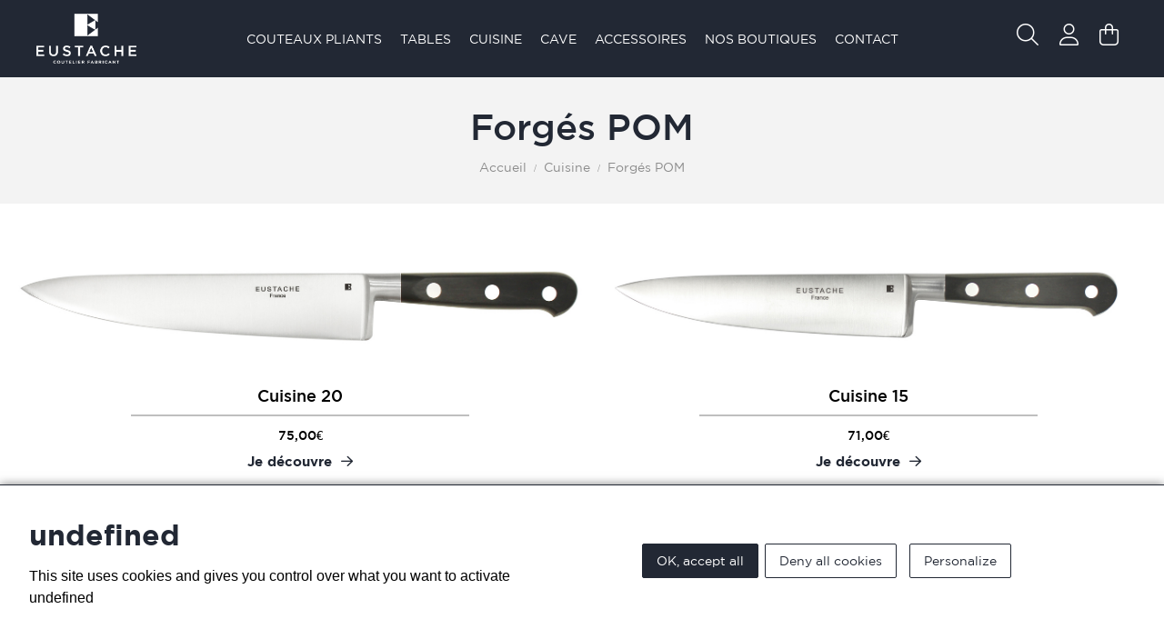

--- FILE ---
content_type: text/html; charset=UTF-8
request_url: https://couteaux-eustache.fr/fr/catalogue/forges-pom
body_size: 6263
content:
    <!DOCTYPE html>
<html lang="fr">
<head>
    <title>Forgés POM</title>
    <meta charset="utf-8">
    <meta http-equiv="X-UA-Compatible" content="IE=edge">
    <meta name="viewport" content="width=device-width, initial-scale=1">
            <meta name="language" content="fr"/>
                        <link rel="icon" href="/img/favicon.png" type="image/png">
        

    <link rel="stylesheet" href="https://stackpath.bootstrapcdn.com/bootstrap/4.4.1/css/bootstrap.min.css" integrity="sha384-Vkoo8x4CGsO3+Hhxv8T/Q5PaXtkKtu6ug5TOeNV6gBiFeWPGFN9MuhOf23Q9Ifjh" crossorigin="anonymous">
    <link rel="stylesheet" media="all" type="text/css" href="/css/all.css"  integrity="css/all.css">
    <link rel="stylesheet" media="all" type="text/css" href="/css/jquery-ui.css" />
    <script src="https://code.jquery.com/jquery-3.4.1.min.js" crossorigin="anonymous"></script>
    <link rel="stylesheet" media="all" type="text/css" href="/css/tarteaucitron.css" />

    <script src="https://code.jquery.com/ui/1.13.0/jquery-ui.js"></script>

    <script type="text/javascript" src="/js/site.js?fmt=1762436392"></script>
    <script type="text/javascript" src="/js/slick.min.js?fmt=1762436393"></script>
    <script type="text/javascript" src="/js/jquery.sticky.js?fmt=1762436392"></script>
    <link href="/css/slick.css" rel="stylesheet">
    <link href="/css/slick-theme.css" rel="stylesheet">

    <link rel="stylesheet" media="all" type="text/css" href="/css/site.css?fmt=1765983657">

    <script type="text/javascript" src="/js/tarteaucitron/tarteaucitron.js"></script>

    <link rel="stylesheet" href="/css/jquery.fancybox.min.css"/>
    <script src="/js/jquery.fancybox.min.js"></script>

        <meta name="twitter:card" content="summary" />
    <meta name="twitter:site" content="" />
        <meta property="og:url" content="https://couteaux-eustache.fr/fr/catalogue/forges-pom" />
    <meta property="og:title" content="Forgés POM" />
    <meta property="og:description" content="" />
    
        <script type="text/javascript">
            tarteaucitron.init({
                "privacyUrl": "https://couteaux-eustache.fr/fr/donnees-personnelles", /* Privacy policy url */
                "hashtag": "#tarteaucitron", /* Open the panel with this hashtag */
                "cookieName": "tarteaucitron", /* Cookie name */
                "orientation": "bottom", /* Banner position (top - bottom) */
                "showAlertSmall": false, /* Show the small banner on bottom right */
                "cookieslist": false, /* Show the cookie list */
                "showIcon": false, /* Show cookie icon to manage cookies */
                "iconPosition": "BottomRight", /* BottomRight, BottomLeft, TopRight and TopLeft */
                "adblocker": false, /* Show a Warning if an adblocker is detected */
                "DenyAllCta" : true, /* Show the deny all button */
                "AcceptAllCta" : true, /* Show the accept all button when highPrivacy on */
                "highPrivacy": true, /* HIGHLY RECOMMANDED Disable auto consent */
                "handleBrowserDNTRequest": false, /* If Do Not Track == 1, disallow all */
                "removeCredit": false, /* Remove credit link */
                "moreInfoLink": true, /* Show more info link */
                "useExternalCss": false, /* If false, the tarteaucitron.css file will be loaded */
                "useExternalJs": false, /* If false, the tarteaucitron.js file will be loaded */
                //"cookieDomain": ".my-multisite-domaine.fr", /* Shared cookie for multisite */
                "readmoreLink": "", /* Change the default readmore link */
                "mandatory": true, /* Show a message about mandatory cookies */
            });
            tarteaucitron.user.gtagUa = 'G-C4KPQZNNPG';
        tarteaucitron.user.gtagMore = function () { /* add here your optionnal gtag() */ };
        (tarteaucitron.job = tarteaucitron.job || []).push('gtag');

/*
        tarteaucitron.user.googletagmanagerId = 'AW-11036104674';
        (tarteaucitron.job = tarteaucitron.job || []).push('googletagmanager');
*/
        tarteaucitron.user.googletagmanagerId = 'GTM-NXK37LBB';
        (tarteaucitron.job = tarteaucitron.job || []).push('googletagmanager');
        try{
                gtag('config','GTM-NXK37LBB', {'allow_enhanced_conversions':true});
        }catch(e){}


        </script>

</head>

<body class="front categorie categorie-12 body_fr " data-lang="fr">

<div class="entete">
    <div class="container">
        <div class="container"><div class="top-header"><div class="left-header"><div class="cont-menu-button"><button id="menuResponsive"><span class="fa-regular fa-bars"></span></button></div></div><div class="middle-header"><a href="/fr/"><img src="/img/logo.png"/></a></div><div class="right-header menu-compte"><a href="/fr/mon-compte" class="link"><i class="fa-light fa-user"></i></a><a href="/fr/panier" class="panier link"><i class="fa-light fa-bag-shopping"></i></a></div></div></div>        <nav class="main-menu" id="navbarNav">
            <div class="p-relative">
                <div class="container">
                    <div class="logo">
                        <a href="/fr/">
                            <picture>
                                <source srcset="/img/logo-min.png" media="(max-width: 1200px)">
                                <img src="/img/logo.png" alt="Eustache - coutelier fabricant"/>
                            </picture>
                        </a>
                        <div class="cont-menu-close">
                            <button id="menuResponsiveClose"><span class="fa fa-times"></span></button>
                        </div>
                    </div>
                    <ul class="menu">
                                                                                                                                                                                                                                                                                                                                                                                                                                                                                                                                                                                                                            <li class="li0 nav-item  collections">
                                <a href="/fr/catalogue/couteaux-pliants" title="" class="nav-link ">
                                Couteaux pliants
                                </a>
                                                                                                            <div class="submenu">
                                            <div class="container">
                                                <div class="flexme">
                                                    <ul id="submenucollections">
                                                                                                                                                                                                <li class="subcategorie" id="menu-categorie-7">
                                                                        <a class="categorie" href="/fr/catalogue/correze" title="Le Corrèze">
                                                                            <div class="visuel">
                                                                                                                                                                    <img src="/uploads/img/co10f-6232239cd17f9569223035.jpg" alt=""/>
                                                                                                                                                            </div>
                                                                            <div class="content">Le Corrèze</div>
                                                                        </a>
                                                                    </li>
                                                                                                                                                                                                                                                                <li class="subcategorie" id="menu-categorie-15">
                                                                        <a class="categorie" href="/fr/catalogue/occitan" title="L&#039;Occitan">
                                                                            <div class="visuel">
                                                                                                                                                                    <img src="/uploads/img/occ10f-62a0c246f095a766156434.jpg" alt=""/>
                                                                                                                                                            </div>
                                                                            <div class="content">L&#039;Occitan</div>
                                                                        </a>
                                                                    </li>
                                                                                                                                                                                                                                                                <li class="subcategorie" id="menu-categorie-14">
                                                                        <a class="categorie" href="/fr/catalogue/breizh-kontell" title="Breizh Kontell">
                                                                            <div class="visuel">
                                                                                                                                                                    <img src="/uploads/img/bk10f-61b9b09a51e5e382605294.jpg" alt=""/>
                                                                                                                                                            </div>
                                                                            <div class="content">Breizh Kontell</div>
                                                                        </a>
                                                                    </li>
                                                                                                                                                                                                                                                                <li class="subcategorie" id="menu-categorie-16">
                                                                        <a class="categorie" href="/fr/catalogue/elsass" title="L&#039; Elsass">
                                                                            <div class="visuel">
                                                                                                                                                                    <img src="/uploads/img/el-cla-68c2d3c408c83035155392.webp" alt=""/>
                                                                                                                                                            </div>
                                                                            <div class="content">L&#039; Elsass</div>
                                                                        </a>
                                                                    </li>
                                                                                                                                                                                                                                                                                                                                                                                                                                                                                                                        <li class="subcategorie" id="menu-categorie-40">
                                                                        <a class="categorie" href="/fr/catalogue/le-liner-2r" title="Le Liner 2R">
                                                                            <div class="visuel">
                                                                                                                                                                    <img src="/uploads/img/linre-2r-671757a693f3c997157359.jpg" alt=""/>
                                                                                                                                                            </div>
                                                                            <div class="content">Le Liner 2R</div>
                                                                        </a>
                                                                    </li>
                                                                                                                                                                                                                                                                                                                                                                                                                                                                                                                                                                                                                                                                                                                                                                                                                                                                                                                                                                                                                                                                                                                                                                                                                                                                                                                                                                                                                                                                                                                                                                                                                                                                                                                                                                                                                                                                                                                                                                                                                                                                                                                                                                                                                                                                                                                                                                                                                                                                                                                                                                                                                                                            <li class="subcategorie" id="menu-categorie-1646">
                                                                            <a class="categorie" href="/fr/couteaux-pliants/le-normaund-oui" title="Le Normaund">
                                                                                <div class="visuel">
                                                                                                                                                                            <img src="/uploads/img/normaud-6718c206773d6885004280.jpg" alt=""/>
                                                                                                                                                                    </div>
                                                                                <div class="content">Le Normaund</div>
                                                                            </a>
                                                                        </li>
                                                                                                                                                                                                                                                                                                                                                                                                                                                                                                                                                                                                                                                                                                                                                    <li class="subcategorie" id="menu-categorie-1328">
                                                                            <a class="categorie" href="/fr/couteaux-pliants/lapache-3" title="L&#039;Apache">
                                                                                <div class="visuel">
                                                                                                                                                                            <img src="/uploads/img/apache-632833f51ba1b247715099.jpg" alt="Couteau pliant à cran plat. lame à double tranchant en acier inoxydable"/>
                                                                                                                                                                    </div>
                                                                                <div class="content">L&#039;Apache</div>
                                                                            </a>
                                                                        </li>
                                                                                                                                                                                                                                                                                                                                                                                                                                                                                                                                                                                                                                                                                                                                                    <li class="subcategorie" id="menu-categorie-1840">
                                                                            <a class="categorie" href="/fr/couteaux-pliants/le-pif-bois-de-violette-1" title="Le Pif">
                                                                                <div class="visuel">
                                                                                                                                                                            <img src="/uploads/img/pif-6911f7757234b828167282.jpg" alt=""/>
                                                                                                                                                                    </div>
                                                                                <div class="content">Le Pif</div>
                                                                            </a>
                                                                        </li>
                                                                                                                                                                                                                                                                                                                                                                                                                                                                                                                                                                                                                                                                                                                                                    <li class="subcategorie" id="menu-categorie-1829">
                                                                            <a class="categorie" href="/fr/couteaux-pliants/le-venor-noyer-1" title="Le Vénor">
                                                                                <div class="visuel">
                                                                                                                                                                            <img src="/uploads/img/venor-6934419a0eba5647339954.webp" alt=""/>
                                                                                                                                                                    </div>
                                                                                <div class="content">Le Vénor</div>
                                                                            </a>
                                                                        </li>
                                                                                                                                                                                                                                                                                                                                                                                                                                                                                                                                                                                                <li class="subcategorie" id="menu-categorie-1152">
                                                                            <a class="categorie" href="/fr/couteaux-pliants/anouh" title="L&#039; Anouh">
                                                                                <div class="visuel">
                                                                                                                                                                            <img src="/uploads/img/anouh-62309fe901582802816007.jpg" alt="Couteau pliant à friction, manche en corne de Zébu et lame en acier carbone XC75"/>
                                                                                                                                                                    </div>
                                                                                <div class="content">L&#039; Anouh</div>
                                                                            </a>
                                                                        </li>
                                                                                                                                                                                                                                                                                                                                                                                                                                                                                                                                                                                                                                                                                                                                                    <li class="subcategorie" id="menu-categorie-972">
                                                                            <a class="categorie" href="/fr/couteaux-pliants/le-cap-horn-1" title="Le Cap Horn">
                                                                                <div class="visuel">
                                                                                                                                                                            <img src="/uploads/img/ch-61baff90c9a7e262356539.jpg" alt=""/>
                                                                                                                                                                    </div>
                                                                                <div class="content">Le Cap Horn</div>
                                                                            </a>
                                                                        </li>
                                                                                                                                                                                                                                                                                                                                                                                                                                                                                                                                                                                                                                                                                                                                                    <li class="subcategorie" id="menu-categorie-1153">
                                                                            <a class="categorie" href="/fr/couteaux-pliants/le-saint-paul" title="Le Saint-Paul">
                                                                                <div class="visuel">
                                                                                                                                                                            <img src="/uploads/img/st-paul-ebene-6716137ab46a1156585900.jpg" alt=""/>
                                                                                                                                                                    </div>
                                                                                <div class="content">Le Saint-Paul</div>
                                                                            </a>
                                                                        </li>
                                                                                                                                                                                                                                                                                                                                                                                                                                                                                                                                                                                                                                                                                                                                                    <li class="subcategorie" id="menu-categorie-1154">
                                                                            <a class="categorie" href="/fr/couteaux-pliants/le-saint-paul-chameau-chameau-jaune" title="Le Saint-Paul Chameau">
                                                                                <div class="visuel">
                                                                                                                                                                            <img src="/uploads/img/st-paul-cham-6230d33693923921953462.jpg" alt=""/>
                                                                                                                                                                    </div>
                                                                                <div class="content">Le Saint-Paul Chameau</div>
                                                                            </a>
                                                                        </li>
                                                                                                                                                                                                                                                                                                                                                                                                                                                                                                                                                                                                                                                                                                                                                    <li class="subcategorie" id="menu-categorie-981">
                                                                            <a class="categorie" href="/fr/couteaux-pliants/le-franc-macon-1" title="Le Franc-Maçon">
                                                                                <div class="visuel">
                                                                                                                                                                            <img src="/uploads/img/francma-61af5e743b9e0542331419.jpg" alt=""/>
                                                                                                                                                                    </div>
                                                                                <div class="content">Le Franc-Maçon</div>
                                                                            </a>
                                                                        </li>
                                                                                                                                                                                                                                                    </ul>
                                                </div>
                                            </div>
                                        </div>
                                                                    


                                                            </li>
                                                                                                                                                                                                                                                                                                                                                                                                                                                                                                                                                                                                                            <li class="li1 nav-item  collections">
                                <a href="/fr/catalogue/tables" title="" class="nav-link ">
                                Tables
                                </a>
                                                                                                            <div class="submenu">
                                            <div class="container">
                                                <div class="flexme">
                                                    <ul id="submenucollections">
                                                                                                                                                                                                                                                                                                                                                                                                                                                                                                                                                                                    <li class="subcategorie" id="menu-categorie-27">
                                                                        <a class="categorie" href="/fr/catalogue/epicure" title="L&#039; Épicure">
                                                                            <div class="visuel">
                                                                                                                                                                    <img src="/uploads/img/epicure2-621cf16de0bcd620738859.jpg" alt=""/>
                                                                                                                                                            </div>
                                                                            <div class="content">L&#039; Épicure</div>
                                                                        </a>
                                                                    </li>
                                                                                                                                                                                                                                                                                                                                                                                                                                                                                                                                                                                                                                                                                                                                                                                                                                                                                                                                                                                                                                                                                                                                                                                                                                                                                                                                                                                                                                                                                                                                                                                                                                                                                                                                                                                                                                                                                                                                                                                                                                                                                                                                                                                                                                                                                                                                                                                                                                                                                                                                                                                                                                                                                                                                                                        <li class="subcategorie" id="menu-categorie-1224">
                                                                            <a class="categorie" href="/fr/tables/victor-olivier" title="Victor">
                                                                                <div class="visuel">
                                                                                                                                                                            <img src="/uploads/img/victor-62a8636857180798069827.jpg" alt=""/>
                                                                                                                                                                    </div>
                                                                                <div class="content">Victor</div>
                                                                            </a>
                                                                        </li>
                                                                                                                                                                                                                                                                                                                                                                                                                                                                                                                                                                                                                                                                                                                                                    <li class="subcategorie" id="menu-categorie-1054">
                                                                            <a class="categorie" href="/fr/tables/pizteak-1" title="Pizteak">
                                                                                <div class="visuel">
                                                                                                                                                                            <img src="/uploads/img/pizteak-ac-690cc06fc759b728349119.jpg" alt=""/>
                                                                                                                                                                    </div>
                                                                                <div class="content">Pizteak</div>
                                                                            </a>
                                                                        </li>
                                                                                                                                                                                                                                                                                                                                                                                                                                                                                                                                                                                                <li class="subcategorie" id="menu-categorie-1533">
                                                                            <a class="categorie" href="/fr/tables/monobloc" title="Le Monobloc">
                                                                                <div class="visuel">
                                                                                                                                                                            <img src="/uploads/img/monobloc-6718e72a60c96074879466.jpg" alt=""/>
                                                                                                                                                                    </div>
                                                                                <div class="content">Le Monobloc</div>
                                                                            </a>
                                                                        </li>
                                                                                                                                                                                                                                                                                                                                                                                                                                                                                                                                                                                                                                                                                                                                                    <li class="subcategorie" id="menu-categorie-1534">
                                                                            <a class="categorie" href="/fr/tables/le-forge-cocobolo" title="Le Forgé">
                                                                                <div class="visuel">
                                                                                                                                                                            <img src="/uploads/img/forge-bois-6554f6780b960769495702.jpg" alt=""/>
                                                                                                                                                                    </div>
                                                                                <div class="content">Le Forgé</div>
                                                                            </a>
                                                                        </li>
                                                                                                                                                                                                                                                                                                                                                                                                                                                                                                                                                                                                                                                                                                                                                    <li class="subcategorie" id="menu-categorie-1017">
                                                                            <a class="categorie" href="/fr/tables/occitan-table-olivier" title="Occitan Table">
                                                                                <div class="visuel">
                                                                                                                                                                            <img src="/uploads/img/tab-oc-630e3b4551f05852500422.jpg" alt=""/>
                                                                                                                                                                    </div>
                                                                                <div class="content">Occitan Table</div>
                                                                            </a>
                                                                        </li>
                                                                                                                                                                                                                                                                                                                                                                                                                                                                                                                                                                                                                                                                                                                                                    <li class="subcategorie" id="menu-categorie-1013">
                                                                            <a class="categorie" href="/fr/tables/correze-table-olivier" title="Corrèze Table">
                                                                                <div class="visuel">
                                                                                                                                                                            <img src="/uploads/img/tab-co-62a75ce9d5116848998164.jpg" alt=""/>
                                                                                                                                                                    </div>
                                                                                <div class="content">Corrèze Table</div>
                                                                            </a>
                                                                        </li>
                                                                                                                                                                                                                                                                                                                                                                                                                                                                                                                                                                                                                                                                                                                                                    <li class="subcategorie" id="menu-categorie-1009">
                                                                            <a class="categorie" href="/fr/tables/breizh-kontell-table-olivier" title="Breizh Kontell Table">
                                                                                <div class="visuel">
                                                                                                                                                                            <img src="/uploads/img/tab-bk-630e4093ecc35822041057.jpg" alt=""/>
                                                                                                                                                                    </div>
                                                                                <div class="content">Breizh Kontell Table</div>
                                                                            </a>
                                                                        </li>
                                                                                                                                                                                                                                                                                                                                                                                                                                                                                                                                                                                                                                                                                                                                                    <li class="subcategorie" id="menu-categorie-1021">
                                                                            <a class="categorie" href="/fr/tables/elsass-table-ebene-rouge" title="Elsass Table">
                                                                                <div class="visuel">
                                                                                                                                                                            <img src="/uploads/img/tab-el-66ab70cddf031956024150.jpg" alt=""/>
                                                                                                                                                                    </div>
                                                                                <div class="content">Elsass Table</div>
                                                                            </a>
                                                                        </li>
                                                                                                                                                                                                                                                    </ul>
                                                </div>
                                            </div>
                                        </div>
                                                                    


                                                            </li>
                                                                                                                                                                                                                                                                                                                                                                                                                                                                                                                                                                                                                            <li class="li2 nav-item  collections">
                                <a href="/fr/catalogue/cuisine" title="" class="nav-link ">
                                Cuisine
                                </a>
                                                                                                            <div class="submenu">
                                            <div class="container">
                                                <div class="flexme">
                                                    <ul id="submenucollections">
                                                                                                                                                                                                <li class="subcategorie" id="menu-categorie-11">
                                                                        <a class="categorie" href="/fr/catalogue/forges-olivier" title="Forgés olivier">
                                                                            <div class="visuel">
                                                                                                                                                                    <img src="/uploads/img/ol-20-ac2-620d422c0a359025067320.jpg" alt=""/>
                                                                                                                                                            </div>
                                                                            <div class="content">Forgés olivier</div>
                                                                        </a>
                                                                    </li>
                                                                                                                                                                                                                                                                <li class="subcategorie" id="menu-categorie-12">
                                                                        <a class="categorie" href="/fr/catalogue/forges-pom" title="Forgés POM">
                                                                            <div class="visuel">
                                                                                                                                                                    <img src="/uploads/img/pom-20-acc-6215ecb3cb0af847005904.jpg" alt=""/>
                                                                                                                                                            </div>
                                                                            <div class="content">Forgés POM</div>
                                                                        </a>
                                                                    </li>
                                                                                                                                                                                                                                                                <li class="subcategorie" id="menu-categorie-43">
                                                                        <a class="categorie" href="/fr/catalogue/epic" title="EPIC">
                                                                            <div class="visuel">
                                                                                                                                                                    <img src="/uploads/img/ep-20-69149bca7e7ef516173441.jpg" alt=""/>
                                                                                                                                                            </div>
                                                                            <div class="content">EPIC</div>
                                                                        </a>
                                                                    </li>
                                                                                                                                                                                                                                                                <li class="subcategorie" id="menu-categorie-13">
                                                                        <a class="categorie" href="/fr/catalogue/offices" title="Offices &amp; Compagnie">
                                                                            <div class="visuel">
                                                                                                                                                                    <img src="/uploads/img/off.ax-acc-620d1cab1cc2b555358922.jpg" alt=""/>
                                                                                                                                                            </div>
                                                                            <div class="content">Offices &amp; Compagnie</div>
                                                                        </a>
                                                                    </li>
                                                                                                                                                                                                                                                                                                                                                                                                                                                                                                    </ul>
                                                </div>
                                            </div>
                                        </div>
                                                                    


                                                            </li>
                                                                                                                                                                                                                                                                                                                                                                                                                                                                                                                                                                                                                            <li class="li3 nav-item  collections">
                                <a href="/fr/catalogue/cave" title="" class="nav-link ">
                                Cave
                                </a>
                                                                                                            <div class="submenu">
                                            <div class="container">
                                                <div class="flexme">
                                                    <ul id="submenucollections">
                                                                                                                                                                                                                                                                                                                                                                                                                                                                                                                                                                                                                                                                                                                                                                                                                                                                                                                                                                                                                                                                                                                                                                                                                                                                                                                                                                                                                                                                                                                                                                                                                                                                                                                                                                                                                                                                                                                                                                                                            <li class="subcategorie" id="menu-categorie-1058">
                                                                            <a class="categorie" href="/fr/cave/cave-bk-1" title="Sommelier Breizh Kontell">
                                                                                <div class="visuel">
                                                                                                                                                                            <img src="/uploads/img/som-bk2-61bb32444d430222932677.jpg" alt=""/>
                                                                                                                                                                    </div>
                                                                                <div class="content">Sommelier Breizh Kontell</div>
                                                                            </a>
                                                                        </li>
                                                                                                                                                                                                                                                                                                                                                                                                                                                                                                                                                                                                                                                                                                                                                    <li class="subcategorie" id="menu-categorie-1062">
                                                                            <a class="categorie" href="/fr/cave/cave-co-1" title="Sommelier Corrèze">
                                                                                <div class="visuel">
                                                                                                                                                                            <img src="/uploads/img/som-co-61bb2bc7aa8bd281789305.jpg" alt=""/>
                                                                                                                                                                    </div>
                                                                                <div class="content">Sommelier Corrèze</div>
                                                                            </a>
                                                                        </li>
                                                                                                                                                                                                                                                                                                                                                                                                                                                                                                                                                                                                                                                                                                                                                    <li class="subcategorie" id="menu-categorie-1066">
                                                                            <a class="categorie" href="/fr/cave/cave-el-1" title="Sommelier Elsass">
                                                                                <div class="visuel">
                                                                                                                                                                            <img src="/uploads/img/som-el-61bb2f85e7b1f641484826.jpg" alt=""/>
                                                                                                                                                                    </div>
                                                                                <div class="content">Sommelier Elsass</div>
                                                                            </a>
                                                                        </li>
                                                                                                                                                                                                                                                                                                                                                                                                                                                                                                                                                                                                                                                                                                                                                    <li class="subcategorie" id="menu-categorie-1070">
                                                                            <a class="categorie" href="/fr/cave/cave-occ-1" title="Sommelier Occitan">
                                                                                <div class="visuel">
                                                                                                                                                                            <img src="/uploads/img/som-oc-61bb307a1b0ef869728243.jpg" alt=""/>
                                                                                                                                                                    </div>
                                                                                <div class="content">Sommelier Occitan</div>
                                                                            </a>
                                                                        </li>
                                                                                                                                                                                                                                                                                                                                                                                                                                                                                                                                                                                                                                                                                                                                                    <li class="subcategorie" id="menu-categorie-1074">
                                                                            <a class="categorie" href="/fr/cave/sommelier-pro-1" title="Sommelier Provençau">
                                                                                <div class="visuel">
                                                                                                                                                                            <img src="/uploads/img/som-pro-61bb32babdd8e354746063.jpg" alt=""/>
                                                                                                                                                                    </div>
                                                                                <div class="content">Sommelier Provençau</div>
                                                                            </a>
                                                                        </li>
                                                                                                                                                                                                                                                    </ul>
                                                </div>
                                            </div>
                                        </div>
                                                                    


                                                            </li>
                                                                                                                                                                                                                                                                                                                                                                                                                                                                                                                                                                                                                            <li class="li4 nav-item  ">
                                <a href="/fr/catalogue/accessoires" title="" class="nav-link ">
                                Accessoires
                                </a>
                                


                                                            </li>
                                                                                                                                                                                                                                                                                                                                                                                                                                                                                                                                                                                                                            <li class="li5 nav-item  ">
                                <a href="/fr/points-de-vente" title="" class="nav-link ">
                                Nos boutiques
                                </a>
                                


                                                            </li>
                                                                                                                                                                                                                                                                                                                                                                                                                                                                                                                                                                                                                            <li class="li6 nav-item  ">
                                <a href="/fr/contact" title="" class="nav-link ">
                                Contact
                                </a>
                                


                                                            </li>
                                            </ul>
                    <div class="menu-more">
                        <button type="button" id="trigger-search">
                            <i class="fa-light fa-magnifying-glass"></i>
                        </button>
                        <div class="form-search-complete">
                            <div class="container">
                                <form action="/fr/recherche" class="search">
                                                                        <div class="input">
                                        <input type="text" name="search" value="" placeholder="Rechercher"/>
                                        <button type="submit"><i class="fas fa-search"></i></button>
                                    </div>
                                    <button type="button" id="back"><span class="fas fa-times"></span></button>
                                </form>
                            </div>
                        </div>
                        <a href="/fr/mon-compte" class="link account"><i class="fa-light fa-user"></i></a>
                        <a href="/fr/panier" class="panier link"><i class="fa-light fa-bag-shopping"></i></a>
                    </div>
                    <ul class="menu menu-rspv">
                        <li class="">
                            <form action="/fr/recherche" class="search">
                                <input type="text" name="search" value="" placeholder="Rechercher"/>
                                <button type="submit"><span class="fas fa-search"></span></button>
                            </form>
                        </li>

                    </ul>
                </div>
            </div>
        </nav>
    </div>
</div>


    <div class="categorie-titre">
        <div class="container">
            <h1>Forgés POM</h1>
            <div class="arianne"><ul><li><a href="/fr/" title="Retour à l&#039;accueil">Accueil</a></li><li><a href="/fr/catalogue/cuisine" title="Cuisine">Cuisine</a></li><li><span>Forgés POM</span></li></ul></div>        </div>
    </div>

    
            <div class="categories-produits">
            <div class="container">
                <div class="produit-recherche">
                    <div class="resultat-produit">
                                                                                                                                                                                                                                                                                                                                                                                                                                                                                                                                                                                                                                                    <ul class="catalogue-produits">
            <li class="bloc">
                                                        
            <div class="bloc-produit produit" >
    <a class="visuel" href="/fr/forges-pom/cuisine-20-1" title="Cuisine 20">
        <div class="img-produit">
                            <img src="/uploads/img/pom-20-acc-6215ebf6ec66e092600904.jpg" alt=""/>
                    </div>
        <div class="content-list-produit">
            <h3>Cuisine 20</h3>
            <p></p>
                                                                <div class="prix-list-produit">
                                            <strong>75,00&euro;</strong>
                                    </div>
                        <div class="bloc-bouton">
                Je découvre
            </div>
        </div>
    </a>



</div>
        </li>
            <li class="bloc">
                                                        
            <div class="bloc-produit produit" >
    <a class="visuel" href="/fr/forges-pom/cuisine-15-1" title="Cuisine 15">
        <div class="img-produit">
                            <img src="/uploads/img/pom-15-acc-621e62006fcb7636122664.jpg" alt=""/>
                    </div>
        <div class="content-list-produit">
            <h3>Cuisine 15</h3>
            <p></p>
                                                                <div class="prix-list-produit">
                                            <strong>71,00&euro;</strong>
                                    </div>
                        <div class="bloc-bouton">
                Je découvre
            </div>
        </div>
    </a>



</div>
        </li>
            <li class="bloc">
                                                        
            <div class="bloc-produit produit" >
    <a class="visuel" href="/fr/forges-pom/santoku-1" title="Santoku">
        <div class="img-produit">
                            <img src="/uploads/img/pom-santoku-acc2-6215eef67c0ea794354005.jpg" alt=""/>
                    </div>
        <div class="content-list-produit">
            <h3>Santoku</h3>
            <p></p>
                                                                <div class="prix-list-produit">
                                            <strong>83,00&euro;</strong>
                                    </div>
                        <div class="bloc-bouton">
                Je découvre
            </div>
        </div>
    </a>



</div>
        </li>
            <li class="bloc">
                                                        
            <div class="bloc-produit produit" >
    <a class="visuel" href="/fr/forges-pom/tomate-1" title="Tomate">
        <div class="img-produit">
                            <img src="/uploads/img/pom-tomate-acc-62173b6cb5936505185014.jpg" alt=""/>
                    </div>
        <div class="content-list-produit">
            <h3>Tomate</h3>
            <p></p>
                                                                <div class="prix-list-produit">
                                            <strong>36,00&euro;</strong>
                                    </div>
                        <div class="bloc-bouton">
                Je découvre
            </div>
        </div>
    </a>



</div>
        </li>
            <li class="bloc">
                                                        
            <div class="bloc-produit produit" >
    <a class="visuel" href="/fr/forges-pom/pain-1" title="Pain">
        <div class="img-produit">
                            <img src="/uploads/img/pom-pain-acc-621513aa0a79f273879918.jpg" alt=""/>
                    </div>
        <div class="content-list-produit">
            <h3>Pain</h3>
            <p></p>
                                                                <div class="prix-list-produit">
                                            <strong>76,00&euro;</strong>
                                    </div>
                        <div class="bloc-bouton">
                Je découvre
            </div>
        </div>
    </a>



</div>
        </li>
            <li class="bloc">
                                                        
            <div class="bloc-produit produit" >
    <a class="visuel" href="/fr/forges-pom/jambon-1" title="Jambon">
        <div class="img-produit">
                            <img src="/uploads/img/pom-jambon-acc-62151bac99bec605228745.jpg" alt=""/>
                    </div>
        <div class="content-list-produit">
            <h3>Jambon</h3>
            <p></p>
                                                                <div class="prix-list-produit">
                                            <strong>78,00&euro;</strong>
                                    </div>
                        <div class="bloc-bouton">
                Je découvre
            </div>
        </div>
    </a>



</div>
        </li>
            <li class="bloc">
                                                        
            <div class="bloc-produit produit" >
    <a class="visuel" href="/fr/forges-pom/filet-de-sole-1" title="Filet de sole">
        <div class="img-produit">
                            <img src="/uploads/img/pom-sole-acc-620d04bc8eb47152957146.jpg" alt=""/>
                    </div>
        <div class="content-list-produit">
            <h3>Filet de sole</h3>
            <p></p>
                                                                <div class="prix-list-produit">
                                            <strong>68,00&euro;</strong>
                                    </div>
                        <div class="bloc-bouton">
                Je découvre
            </div>
        </div>
    </a>



</div>
        </li>
            <li class="bloc">
                                                        
            <div class="bloc-produit produit" >
    <a class="visuel" href="/fr/forges-pom/office-forge-pom" title="Office">
        <div class="img-produit">
                            <img src="/uploads/img/pom-office-acc-620d23d3be101728390846.jpg" alt="26 euros"/>
                    </div>
        <div class="content-list-produit">
            <h3>Office</h3>
            <p></p>
                                                                <div class="prix-list-produit">
                                            <strong>31,00&euro;</strong>
                                    </div>
                        <div class="bloc-bouton">
                Je découvre
            </div>
        </div>
    </a>



</div>
        </li>
        </ul>
                    </div>
                </div>
            </div>
        </div>
    
<div class="module-texte footer-newsletter module-texte dark-background heurisko-module">
    <div class="container">
        <div class="css_mce">
            <h2>Je m&#039;inscris à la newsletter pour profiter des promos, ventes privées et séries limitées en avant-première !</h2>
        </div>
        <div class="mod-bouton">
            <a href="/fr/inscription-newsletter" class="a">Je m&#039;inscris à la newsletter</a>
        </div>
    </div>
</div>
<footer id="footer" class="">
    <div class="container">
        <div class="logo">
            <img src="/img/logo-blue.png"/>
        </div>
        <div class="contenu">
            <div class="text">
                <ul>
<li>&copy;EUSTACHE COUTEAUX 2025</li>
<li><a href="/fr/mentions-legales">Mentions l&eacute;gales</a></li>
<li><a href="/fr/donnees-personnelles">Confidentialit&eacute;</a></li>
<li><a href="/fr/condition-generales-de-ventes">CGV</a></li>
</ul>
            </div>
        </div>
    </div>
</footer>

<div id="ctn-popup-cart" class="ctn-popup">
    <div class="shadow close-popup"></div>
    <div class="popup-cart add-result"></div>
</div>

<div id="is-desktop"></div>
<div id="is-responsive-tablet"></div>
<div id="is-responsive-phone"></div>

<style>
#ctn-popup-commerciale {
max-height:100vh;
}

#ctn-popup-commerciale .popup-commerciale {
background: transparent url(https://couteaux-eustache.fr/uploads/file/70-x-180-essai-6-6758218c5c281959724866.jpg) center center no-repeat;
  background-size: cover;
max-height:95vh;
overflow:auto;
}
#ctn-popup-commerciale .popup-commerciale > .a {

}
#ctn-popup-cart, #ctn-popup-commerciale {
z-index:1000;
}
#ctn-popup-commerciale .popup-commerciale .cross-close {
font-size: 3em;
color:#222834;
background-color:#fff;
border-radius: 8px;
}
</style>

<script>
    try{$(function(){navigationAnalytics()});}catch(e){}
</script>

</body>
</html>


--- FILE ---
content_type: text/css
request_url: https://couteaux-eustache.fr/css/site.css?fmt=1765983657
body_size: 21834
content:
.flag {
  display: inline-block;
  background: url("../img/flags.png") no-repeat top left;
  width: 22px;
  height: 15px;
  vertical-align: middle;
}
.flag.ad {
  background-position: 0px -27px;
}
.flag.ae {
  background-position: 0px -62px;
}
.flag.af {
  background-position: 0px -93px;
}
.flag.ag {
  background-position: 0px -124px;
}
.flag.ai {
  background-position: 0px -154px;
}
.flag.al {
  background-position: 0px -185px;
}
.flag.am {
  background-position: 0px -216px;
}
.flag.an {
  background-position: 0px -247px;
}
.flag.ao {
  background-position: 0px -277px;
}
.flag.aq {
  background-position: 0px -308px;
}
.flag.ar {
  background-position: 0px -339px;
}
.flag.as {
  background-position: 0px -370px;
}
.flag.at {
  background-position: 0px -401px;
}
.flag.au {
  background-position: 0px -431px;
}
.flag.aw {
  background-position: 0px -462px;
}
.flag.ax {
  background-position: 0px -493px;
}
.flag.az {
  background-position: 0px -524px;
}
.flag.ba {
  background-position: 0px -555px;
}
.flag.bb {
  background-position: 0px -586px;
}
.flag.bd {
  background-position: 0px -616px;
}
.flag.be {
  background-position: 0px -647px;
}
.flag.bf {
  background-position: 0px -678px;
}
.flag.bg {
  background-position: 0px -709px;
}
.flag.bh {
  background-position: 0px -739px;
}
.flag.bi {
  background-position: 0px -770px;
}
.flag.bj {
  background-position: 0px -801px;
}
.flag.bl {
  background-position: 0px -832px;
}
.flag.bm {
  background-position: 0px -863px;
}
.flag.bn {
  background-position: 0px -894px;
}
.flag.bo {
  background-position: 0px -924px;
}
.flag.br {
  background-position: 0px -955px;
}
.flag.bs {
  background-position: 0px -986px;
}
.flag.bt {
  background-position: 0px -1017px;
}
.flag.bw {
  background-position: 0px -1047px;
}
.flag.by {
  background-position: 0px -1078px;
}
.flag.bz {
  background-position: 0px -1109px;
}
.flag.ca {
  background-position: 0px -1140px;
}
.flag.cc {
  background-position: 0px -1171px;
}
.flag.cd {
  background-position: 0px -1201px;
}
.flag.cf {
  background-position: 0px -1232px;
}
.flag.cg {
  background-position: 0px -1263px;
}
.flag.ch {
  background-position: 0px -1294px;
}
.flag.ci {
  background-position: 0px -1325px;
}
.flag.ck {
  background-position: 0px -1355px;
}
.flag.cl {
  background-position: 0px -1386px;
}
.flag.cm {
  background-position: 0px -1417px;
}
.flag.cn {
  background-position: 0px -1448px;
}
.flag.co {
  background-position: 0px -1479px;
}
.flag.cr {
  background-position: 0px -1510px;
}
.flag.cu {
  background-position: 0px -1540px;
}
.flag.cv {
  background-position: 0px -1571px;
}
.flag.cw {
  background-position: 0px -1602px;
}
.flag.cx {
  background-position: 0px -1633px;
}
.flag.cy {
  background-position: 0px -1664px;
}
.flag.cz {
  background-position: 0px -1694px;
}
.flag.de {
  background-position: 0px -1725px;
}
.flag.dj {
  background-position: 0px -1756px;
}
.flag.dk {
  background-position: 0px -1787px;
}
.flag.dm {
  background-position: 0px -1817px;
}
.flag.do {
  background-position: 0px -1848px;
}
.flag.dz {
  background-position: 0px -1879px;
}
.flag.ec {
  background-position: 0px -1910px;
}
.flag.ee {
  background-position: 0px -1941px;
}
.flag.eg {
  background-position: 0px -1971px;
}
.flag.eh {
  background-position: 0px -2002px;
}
.flag.er {
  background-position: 0px -2033px;
}
.flag.es {
  background-position: 0px -2064px;
}
.flag.et {
  background-position: 0px -2095px;
}
.flag.eu {
  background-position: 0px -2125px;
}
.flag.fi {
  background-position: 0px -2156px;
}
.flag.fj {
  background-position: 0px -2187px;
}
.flag.fk {
  background-position: 0px -2218px;
}
.flag.fm {
  background-position: 0px -2249px;
}
.flag.fo {
  background-position: 0px -2279px;
}
.flag.fr {
  background-position: 0px -2310px;
}
.flag.ga {
  background-position: 0px -2341px;
}
.flag.gb, .flag.en, .flag.uk {
  background-position: 0px -2372px;
}
.flag.gd {
  background-position: 0px -2403px;
}
.flag.ge {
  background-position: 0px -2433px;
}
.flag.gg {
  background-position: 0px -2464px;
}
.flag.gh {
  background-position: 0px -2495px;
}
.flag.gi {
  background-position: 0px -2526px;
}
.flag.gl {
  background-position: 0px -2557px;
}
.flag.gm {
  background-position: 0px -2587px;
}
.flag.gn {
  background-position: 0px -2618px;
}
.flag.gq {
  background-position: 0px -2649px;
}
.flag.gr {
  background-position: 0px -2680px;
}
.flag.gs {
  background-position: 0px -2711px;
}
.flag.gt {
  background-position: 0px -2741px;
}
.flag.gu {
  background-position: 0px -2772px;
}
.flag.gw {
  background-position: 0px -2803px;
}
.flag.gy {
  background-position: 0px -2834px;
}
.flag.hk {
  background-position: 0px -2865px;
}
.flag.hn {
  background-position: 0px -2896px;
}
.flag.hr {
  background-position: 0px -2926px;
}
.flag.ht {
  background-position: 0px -2957px;
}
.flag.hu {
  background-position: 0px -2988px;
}
.flag.ic {
  background-position: 0px -3019px;
}
.flag.id {
  background-position: 0px -3050px;
}
.flag.ie {
  background-position: 0px -3080px;
}
.flag.il {
  background-position: 0px -3111px;
}
.flag.im {
  background-position: 0px -3142px;
}
.flag.in {
  background-position: 0px -3173px;
}
.flag.iq {
  background-position: 0px -3204px;
}
.flag.ir {
  background-position: 0px -3235px;
}
.flag.is {
  background-position: 0px -3265px;
}
.flag.it {
  background-position: 0px -3296px;
}
.flag.je {
  background-position: 0px -3327px;
}
.flag.jm {
  background-position: 0px -3358px;
}
.flag.jo {
  background-position: 0px -3389px;
}
.flag.jp {
  background-position: 0px -3419px;
}
.flag.ke {
  background-position: 0px -3450px;
}
.flag.kg {
  background-position: 0px -3481px;
}
.flag.kh {
  background-position: 0px -3512px;
}
.flag.ki {
  background-position: 0px -3543px;
}
.flag.km {
  background-position: 0px -3573px;
}
.flag.kn {
  background-position: 0px -3604px;
}
.flag.kp {
  background-position: 0px -3635px;
}
.flag.kr {
  background-position: 0px -3666px;
}
.flag.kw {
  background-position: 0px -3696px;
}
.flag.ky {
  background-position: 0px -3727px;
}
.flag.kz {
  background-position: 0px -3758px;
}
.flag.la {
  background-position: 0px -3788px;
}
.flag.lb {
  background-position: 0px -3819px;
}
.flag.li {
  background-position: 0px -3850px;
}
.flag.lc {
  background-position: 0px -3881px;
}
.flag.lr {
  background-position: 0px -3912px;
}
.flag.lk {
  background-position: 0px -3943px;
}
.flag.ls {
  background-position: 0px -3973px;
}
.flag.lt {
  background-position: 0px -4004px;
}
.flag.lu {
  background-position: 0px -4035px;
}
.flag.lv {
  background-position: 0px -4066px;
}
.flag.ma {
  background-position: 0px -4096px;
}
.flag.ly {
  background-position: 0px -4127px;
}
.flag.md {
  background-position: 0px -4158px;
}
.flag.mc {
  background-position: 0px -4189px;
}
.flag.me {
  background-position: 0px -4220px;
}
.flag.mf {
  background-position: 0px -4251px;
}
.flag.mh {
  background-position: 0px -4281px;
}
.flag.mg {
  background-position: 0px -4312px;
}
.flag.mk {
  background-position: 0px -4343px;
}
.flag.ml {
  background-position: 0px -4374px;
}
.flag.mm {
  background-position: 0px -4404px;
}
.flag.mn {
  background-position: 0px -4435px;
}
.flag.mo {
  background-position: 0px -4466px;
}
.flag.mp {
  background-position: 0px -4497px;
}
.flag.mq {
  background-position: 0px -4528px;
}
.flag.mr {
  background-position: 0px -4559px;
}
.flag.ms {
  background-position: 0px -4589px;
}
.flag.mt {
  background-position: 0px -4620px;
}
.flag.mu {
  background-position: 0px -4651px;
}
.flag.mv {
  background-position: 0px -4682px;
}
.flag.mw {
  background-position: 0px -4713px;
}
.flag.mx {
  background-position: 0px -4743px;
}
.flag.my {
  background-position: 0px -4774px;
}
.flag.mz {
  background-position: 0px -4805px;
}
.flag.nc {
  background-position: 0px -4836px;
}
.flag.na {
  background-position: 0px -4867px;
}
.flag.ne {
  background-position: 0px -4897px;
}
.flag.nf {
  background-position: 0px -4928px;
}
.flag.ng {
  background-position: 0px -4959px;
}
.flag.ni {
  background-position: 0px -4990px;
}
.flag.nl {
  background-position: 0px -5020px;
}
.flag.no {
  background-position: 0px -5051px;
}
.flag.np {
  background-position: 0px -5080px;
  height: 19px;
}
.flag.nr {
  background-position: 0px -5113px;
}
.flag.nz {
  background-position: 0px -5144px;
}
.flag.nu {
  background-position: 0px -5175px;
}
.flag.om {
  background-position: 0px -5205px;
}
.flag.pa {
  background-position: 0px -5236px;
}
.flag.pf {
  background-position: 0px -5267px;
}
.flag.pe {
  background-position: 0px -5298px;
}
.flag.pg {
  background-position: 0px -5328px;
}
.flag.ph {
  background-position: 0px -5359px;
}
.flag.pk {
  background-position: 0px -5390px;
}
.flag.pl {
  background-position: 0px -5421px;
}
.flag.pn {
  background-position: 0px -5451px;
}
.flag.pr {
  background-position: 0px -5482px;
}
.flag.ps {
  background-position: 0px -5513px;
}
.flag.pt {
  background-position: 0px -5544px;
}
.flag.pw {
  background-position: 0px -5575px;
}
.flag.py {
  background-position: 0px -5606px;
}
.flag.ro {
  background-position: 0px -5637px;
}
.flag.qa {
  background-position: 0px -5667px;
}
.flag.ru {
  background-position: 0px -5698px;
}
.flag.rs {
  background-position: 0px -5729px;
}
.flag.sa {
  background-position: 0px -5760px;
}
.flag.rw {
  background-position: 0px -5791px;
}
.flag.sc {
  background-position: 0px -5821px;
}
.flag.sb {
  background-position: 0px -5852px;
}
.flag.sd {
  background-position: 0px -5883px;
}
.flag.se {
  background-position: 0px -5914px;
}
.flag.sg {
  background-position: 0px -5945px;
}
.flag.sh {
  background-position: 0px -5975px;
}
.flag.si {
  background-position: 0px -6006px;
}
.flag.sk {
  background-position: 0px -6037px;
}
.flag.sl {
  background-position: 0px -6068px;
}
.flag.sm {
  background-position: 0px -6098px;
}
.flag.sn {
  background-position: 0px -6129px;
}
.flag.so {
  background-position: 0px -6160px;
}
.flag.sr {
  background-position: 0px -6191px;
}
.flag.ss {
  background-position: 0px -6222px;
}
.flag.st {
  background-position: 0px -6252px;
}
.flag.sv {
  background-position: 0px -6283px;
}
.flag.sy {
  background-position: 0px -6314px;
}
.flag.sz {
  background-position: 0px -6345px;
}
.flag.tc {
  background-position: 0px -6376px;
}
.flag.td {
  background-position: 0px -6407px;
}
.flag.tf {
  background-position: 0px -6437px;
}
.flag.tg {
  background-position: 0px -6468px;
}
.flag.th {
  background-position: 0px -6499px;
}
.flag.tj {
  background-position: 0px -6530px;
}
.flag.tk {
  background-position: 0px -6560px;
}
.flag.tm {
  background-position: 0px -6591px;
}
.flag.tl {
  background-position: 0px -6622px;
}
.flag.tn {
  background-position: 0px -6653px;
}
.flag.to {
  background-position: 0px -6684px;
}
.flag.tr {
  background-position: 0px -6714px;
}
.flag.tt {
  background-position: 0px -6745px;
}
.flag.tw {
  background-position: 0px -6776px;
}
.flag.tv {
  background-position: 0px -6807px;
}
.flag.tz {
  background-position: 0px -6838px;
}
.flag.ua {
  background-position: 0px -6868px;
}
.flag.ug {
  background-position: 0px -6899px;
}
.flag.us {
  background-position: 0px -6930px;
}
.flag.uy {
  background-position: 0px -6961px;
}
.flag.uz {
  background-position: 0px -6992px;
}
.flag.va {
  background-position: 0px -7023px;
}
.flag.vc {
  background-position: 0px -7053px;
}
.flag.ve {
  background-position: 0px -7084px;
}
.flag.vg {
  background-position: 0px -7115px;
}
.flag.vi {
  background-position: 0px -7146px;
}
.flag.vn {
  background-position: 0px -7176px;
}
.flag.vu {
  background-position: 0px -7207px;
}
.flag.wf {
  background-position: 0px -7238px;
}
.flag.ye {
  background-position: 0px -7269px;
}
.flag.ws {
  background-position: 0px -7300px;
}
.flag.za {
  background-position: 0px -7330px;
}
.flag.yt {
  background-position: 0px -7361px;
}
.flag.zm {
  background-position: 0px -7392px;
}
.flag.zw {
  background-position: 0px -7423px;
}

.flagLang {
  display: inline-block;
  background: url("../img/flags_lang.png") no-repeat top left;
  width: 30px;
  height: 20px;
  vertical-align: middle;
}
.flagLang.fr {
  background-position: 0px -13px;
}
.flagLang.fr {
  background-position: 0px -10px;
}
.flagLang.en {
  background-position: 0px -51px;
}
.flagLang.ar {
  background-position: 0px -93px;
}
.flagLang.es {
  background-position: 0px -135px;
}

@font-face {
  font-family: "GothamBold";
  src: url("../fonts/GothamBold.woff?v=3.2.1") format("woff"), url("../fonts/GothamBold.eot?v=3.2.1"), url("../fonts/GothamBold.eot?#iefix&v=3.2.1") format("embedded-opentype"), url("../fonts/GothamBold.ttf?v=3.2.1") format("truetype"), url("../fonts/GothamBold.svg#GothamBoldregular?v=3.2.1") format("svg");
  font-weight: normal;
  font-style: normal;
}
@font-face {
  font-family: "GothamMedium";
  src: url("../fonts/GothamMedium.woff?v=3.2.1") format("woff"), url("../fonts/GothamMedium.eot?v=3.2.1"), url("../fonts/GothamMedium.eot?#iefix&v=3.2.1") format("embedded-opentype"), url("../fonts/GothamMedium.ttf?v=3.2.1") format("truetype"), url("../fonts/GothamMedium.svg#GothamMediumregular?v=3.2.1") format("svg");
  font-weight: normal;
  font-style: normal;
}
@font-face {
  font-family: "GothamBold";
  src: url("../fonts/GothamBold.woff?v=3.2.1") format("woff"), url("../fonts/GothamBold.eot?v=3.2.1"), url("../fonts/GothamBold.eot?#iefix&v=3.2.1") format("embedded-opentype"), url("../fonts/GothamBold.ttf?v=3.2.1") format("truetype"), url("../fonts/GothamBold.svg#GothamBoldregular?v=3.2.1") format("svg");
  font-weight: normal;
  font-style: normal;
}
@font-face {
  font-family: "Montserrat-Light";
  src: url("../fonts/Montserrat-Light.woff?v=3.2.1") format("woff"), url("../fonts/Montserrat-Light.eot?v=3.2.1"), url("../fonts/Montserrat-Light.eot?#iefix&v=3.2.1") format("embedded-opentype"), url("../fonts/Montserrat-Light.ttf?v=3.2.1") format("truetype"), url("../fonts/Montserrat-Light.svg#Montserrat-Lightregular?v=3.2.1") format("svg");
  font-weight: normal;
  font-style: normal;
}
@font-face {
  font-family: "GothamBookItalic";
  src: url("../fonts/GothamBookItalic.woff?v=3.2.1") format("woff"), url("../fonts/GothamBookItalic.eot?v=3.2.1"), url("../fonts/GothamBookItalic.eot?#iefix&v=3.2.1") format("embedded-opentype"), url("../fonts/GothamBookItalic.ttf?v=3.2.1") format("truetype"), url("../fonts/GothamBookItalic.svg#GothamBookItalicregular?v=3.2.1") format("svg");
  font-weight: normal;
  font-style: normal;
}
@font-face {
  font-family: "GothamBook";
  src: url("../fonts/GothamBook.woff?v=3.2.1") format("woff"), url("../fonts/GothamBook.eot?v=3.2.1"), url("../fonts/GothamBook.eot?#iefix&v=3.2.1") format("embedded-opentype"), url("../fonts/GothamBook.ttf?v=3.2.1") format("truetype"), url("../fonts/GothamBook.svg#GothamBookregular?v=3.2.1") format("svg");
  font-weight: normal;
  font-style: normal;
}
html, body {
  background-color: #ffffff;
  min-height: 100%;
  font-size: 10px;
  font-family: "GothamBook";
}

html {
  height: 100%;
}

.css_mce blockquote {
  font-size: 1em;
}
.css_mce ol > li, .css_mce ul > li, .css_mce p, .css_mce td, .css_mce th, .css_mce pre {
  font-size: 1.6em;
  font-family: "GothamBook";
  color: #000000;
  margin: 10px 0;
}
.css_mce ol > li strong, .css_mce ul > li strong, .css_mce p strong, .css_mce td strong, .css_mce th strong, .css_mce pre strong {
  font-family: "GothamBold";
  font-weight: normal;
}
.css_mce ol > li a, .css_mce ul > li a, .css_mce p a, .css_mce td a, .css_mce th a, .css_mce pre a {
  color: inherit;
  text-decoration: underline;
  -webkit-transition: all 0.25s ease;
  -moz-transition: all 0.25s ease;
  -o-transition: all 0.25s ease;
  transition: all 0.25s ease;
}
.css_mce ol > li a:hover, .css_mce ul > li a:hover, .css_mce p a:hover, .css_mce td a:hover, .css_mce th a:hover, .css_mce pre a:hover {
  color: #222834;
  text-decoration: none;
}
.css_mce ol > li a.cta, .css_mce ol > li a.ctanoir, .css_mce ol > li a .cta-inline, .css_mce ul > li a.cta, .css_mce ul > li a.ctanoir, .css_mce ul > li a .cta-inline, .css_mce p a.cta, .css_mce p a.ctanoir, .css_mce p a .cta-inline, .css_mce td a.cta, .css_mce td a.ctanoir, .css_mce td a .cta-inline, .css_mce th a.cta, .css_mce th a.ctanoir, .css_mce th a .cta-inline, .css_mce pre a.cta, .css_mce pre a.ctanoir, .css_mce pre a .cta-inline {
  text-decoration: none;
}
.css_mce code {
  font-family: "GothamBook";
  font-size: 1em;
}
.css_mce pre {
  background-color: #efefef;
  padding: 10px;
  padding: 0;
}
.css_mce .add-cart, .css_mce .cta {
  display: block;
  width: 100%;
  background-color: #222834;
  color: #fff;
  font-family: "GothamBold";
  font-size: 14px;
  -moz-border-radius: 2px;
  -webkit-border-radius: 2px;
  border-radius: 2px;
  border: none;
  text-align: center;
  padding: 5px 0;
  -webkit-transition: all 0.25s ease;
  -moz-transition: all 0.25s ease;
  -o-transition: all 0.25s ease;
  transition: all 0.25s ease;
}
@media only screen and (max-width : 640px), only screen and (min-width : 641px) and (max-width: 1023px) {
  .css_mce .add-cart, .css_mce .cta {
    padding: 1rem 0;
  }
}
.css_mce .add-cart:hover, .css_mce .cta:hover {
  background: #000000;
  text-decoration: none;
  color: #fff;
}
.css_mce .add-cart.disabled, .css_mce .cta.disabled {
  background-color: #000000;
  opacity: 0.4;
  color: #ffffff;
  cursor: default !important;
}
.css_mce .add-cart {
  border: 1px solid #222834;
  text-transform: uppercase;
}
.css_mce .add-cart:hover {
  text-decoration: none;
  border: 1px solid #ffffff;
}
.css_mce .add-cart.disabled {
  background-color: #ffffff;
  opacity: 0.4;
  color: #ffffff;
  cursor: default !important;
}
.css_mce .cta-inline {
  display: inline-block;
  background: transparent;
  color: #000000;
  border: 2px solid #000000;
  font-family: "GothamBold";
  font-size: 14px;
  padding: 1.5rem 3rem;
  -webkit-transition: all 0.25s ease;
  -moz-transition: all 0.25s ease;
  -o-transition: all 0.25s ease;
  transition: all 0.25s ease;
  text-decoration: none !important;
}
.css_mce .cta-inline:hover {
  background: #000000;
  text-decoration: none;
  color: #fff !important;
}
.css_mce .ctanoir {
  margin-top: 20px;
  display: block;
  font-size: 14px;
  border: 2px solid #000000;
  background-color: #000000;
  font-family: "GothamBold";
  color: #ffffff;
  text-align: center;
  padding: 5px 0;
  -moz-border-radius: 50px;
  -webkit-border-radius: 50px;
  border-radius: 50px;
  -webkit-transition: all 0.25s ease;
  -moz-transition: all 0.25s ease;
  -o-transition: all 0.25s ease;
  transition: all 0.25s ease;
}
.css_mce .ctanoir:hover {
  background: transparent;
  border: 2px solid #222834;
  color: #222834;
}
.css_mce h6, .css_mce h5, .css_mce h4, .css_mce h3, .css_mce .h3, .css_mce h2, .css_mce h1, .css_mce .h1 {
  margin: 15px 0;
  padding: 0;
}
.css_mce h1, .css_mce .h1 {
  font-size: 4em;
  font-weight: normal;
  color: #000000;
  font-family: "GothamBold", "Arial";
  text-align: left;
  margin: 0;
  padding: 0;
  margin-bottom: 30px;
}
@media only screen and (max-width : 640px) {
  .css_mce h1, .css_mce .h1 {
    font-size: 3em;
  }
}
.css_mce h2, .css_mce .h2 {
  font-weight: normal;
  font-family: "GothamMedium";
  color: #222834;
  font-size: 3em;
  margin: 20px 0;
}
.css_mce h3, .css_mce .h3 {
  font-size: 2em;
  color: #000000;
  font-family: "GothamBook";
  font-weight: normal;
}
.css_mce h4 {
  font-family: "GothamBold";
  font-size: 1.8em;
  color: #222834;
  font-weight: normal;
}
.css_mce ol,
.css_mce ul {
  margin: 10px 0;
  padding: 0;
}
.css_mce ol > li,
.css_mce ul > li {
  margin: 0;
  padding: 0;
  padding-left: 10px;
  list-style: none;
  position: relative;
}
.css_mce ol > li:before,
.css_mce ul > li:before {
  content: "";
  width: 4px;
  height: 4px;
  -moz-border-radius: 50px;
  -webkit-border-radius: 50px;
  border-radius: 50px;
  background: #222834;
  position: absolute;
  top: 10px;
  left: 0;
}
.css_mce table {
  border: 0;
  max-width: 100%;
  padding: 0;
  margin-bottom: 10px;
  border-collapse: collapse;
}
.css_mce table thead td {
  background: #222834;
  font-family: "GothamBold";
  color: #fff;
  font-weight: normal;
}
.css_mce table tbody td {
  background-color: #edeeed;
}
.css_mce table th,
.css_mce table td {
  border-collapse: collapse;
  padding: 10px;
  border: 5px solid #fff;
  font-family: "GothamBook", "Arial";
}
.css_mce table th p,
.css_mce table td p {
  display: inline;
  font-size: 1em;
  margin: 0;
  padding: 0;
}
.css_mce img {
  height: auto;
  max-width: 100%;
}
.css_mce video {
  max-width: 100%;
}
.css_mce figure {
  margin: 0px auto;
}
.css_mce figure img {
  display: block;
  max-width: 100%;
}
.css_mce figure figcaption {
  font-size: 1.6em;
  color: #000000;
  text-align: center;
}
.css_mce img.align-right {
  float: right;
  margin: 0 0 10px 10px;
}
@media only screen and (max-width : 640px) {
  .css_mce img.align-right {
    float: none;
    margin: 0 0px 10px 0px;
  }
}
.css_mce img.align-left {
  float: left;
  margin: 0 10px 10px 0px;
}
@media only screen and (max-width : 640px) {
  .css_mce img.align-left {
    float: none;
    margin: 0 0px 10px 0px;
  }
}

body.produit, body.basic, body.panier {
  padding-top: 85px;
}
@media only screen and (max-width : 1200px) {
  body.produit, body.basic, body.panier {
    padding-top: 80px;
  }
}

.container {
  max-width: 1200px !important;
}
@media only screen and (min-width : 641px) and (max-width: 1025px), only screen and (max-width : 640px) {
  .container {
    max-width: 95% !important;
    margin-left: auto;
    margin-right: auto;
  }
}

.custom-file-label::after {
  content: "Parcourir" !important;
}

#is-desktop {
  display: block;
}
@media only screen and (max-width : 640px), only screen and (min-width : 641px) and (max-width: 1025px) {
  #is-desktop {
    display: none;
  }
}

#is-responsive-tablet {
  display: none;
}
@media only screen and (min-width : 641px) and (max-width: 1025px) {
  #is-responsive-tablet {
    display: block;
  }
}

#is-responsive-phone {
  display: none;
}
@media only screen and (max-width : 640px) {
  #is-responsive-phone {
    display: block;
  }
}

.add-cart, .cta {
  display: block;
  font-family: "GothamBook";
  font-size: 1.4rem;
  text-align: center;
  padding: 5px 20px;
  border: 1px solid #222834;
  background: #222834;
  color: #fff;
  -moz-border-radius: 50px;
  -webkit-border-radius: 50px;
  border-radius: 50px;
  -webkit-transition: all 0.25s ease;
  -moz-transition: all 0.25s ease;
  -o-transition: all 0.25s ease;
  transition: all 0.25s ease;
}
.add-cart:hover, .cta:hover {
  background-color: #fff;
  text-decoration: none;
  color: #222834;
}
.add-cart.disabled, .cta.disabled {
  background-color: #000000;
  opacity: 0.4;
  color: #ffffff;
  cursor: default !important;
}

.add-cart {
  display: inline-block;
  text-transform: uppercase;
}

.cta-inline {
  display: inline-block;
  background: transparent;
  color: #000000;
  border: 2px solid #000000;
  font-family: "GothamBold";
  font-size: 1.4rem;
  padding: 10px 20px;
  -webkit-transition: all 0.25s ease;
  -moz-transition: all 0.25s ease;
  -o-transition: all 0.25s ease;
  transition: all 0.25s ease;
  text-decoration: none !important;
}
.cta-inline:hover {
  background: #000000;
  text-decoration: none;
  color: #fff !important;
}

.sticky-wrapper {
  z-index: 999;
  position: absolute;
  width: 100%;
}

.form-search-complete {
  -moz-box-shadow: 0px 0px 10px 0 rgba(0, 0, 0, 0.5);
  -webkit-box-shadow: 0px 0px 10px 0 rgba(0, 0, 0, 0.5);
  -o-box-shadow: 0px 0px 10px 0 rgba(0, 0, 0, 0.5);
  box-shadow: 0px 0px 10px 0 rgba(0, 0, 0, 0.5);
  position: absolute;
  display: none;
  top: 100%;
  right: 0px;
  background: #ffffff;
  width: 30%;
  padding: 1rem;
  z-index: 100;
}
.form-search-complete .search {
  display: flex;
  align-items: center;
}
.form-search-complete .search button {
  padding: 0.5rem;
  font-size: 1.6em;
  color: #000000;
  border: none;
  background: transparent;
}
.form-search-complete .search .input {
  flex: 1;
  display: flex;
  border-bottom: 1px solid #000000;
}
.form-search-complete .search .input input {
  flex: 1;
  border: none;
  font-family: "Montserrat-Light";
  font-size: 1.4em;
  padding: 0.5rem;
}
.form-search-complete .search .input input:focus {
  outline: none;
}

.page-homepage .entete {
  background: #222834;
}
.page-homepage .is-sticky .entete {
  background-color: #222834;
}

.entete {
  -webkit-transition: all 0.25s ease;
  -moz-transition: all 0.25s ease;
  -o-transition: all 0.25s ease;
  transition: all 0.25s ease;
  background: #222834;
  position: fixed;
  top: 0;
  z-index: 999;
  width: 100%;
}
.entete .container {
  padding: 0;
}
.entete .middle-header {
  width: 120px;
  display: none;
}
@media only screen and (max-width : 640px) {
  .entete .middle-header {
    width: 120px;
  }
}
.entete .middle-header a {
  display: block;
}
.entete .middle-header a img {
  max-width: 100%;
}
@media only screen and (max-width : 1200px) {
  .entete .middle-header {
    display: block;
  }
}
.entete .top-header {
  display: flex;
}
@media only screen and (max-width : 1200px) {
  .entete .top-header {
    align-items: center;
    padding: 10px 0;
  }
}
.entete .top-header .left-header, .entete .top-header .right-header {
  flex: 1;
}
.entete .top-header .right-header {
  display: none;
  text-align: right;
}
@media only screen and (max-width : 1200px) {
  .entete .top-header .right-header {
    display: block;
  }
}
.entete .top-header .right-header .link {
  font-size: 24px;
  padding: 0 10px;
}
.entete .acces-pro {
  display: inline-block;
  padding: 9px 5px;
  font-size: 1.3em;
  text-transform: uppercase;
  font-family: "GothamBook";
  background: #f2f2f2 url("../img/pro.png") 8px 8px no-repeat;
  padding-left: 30px;
  color: #ffffff;
}
@media only screen and (max-width : 1200px) {
  .entete .acces-pro {
    display: none;
  }
}
.entete .cont-menu-button, .entete .cont-menu-close {
  display: none;
}
@media only screen and (max-width : 1200px) {
  .entete .cont-menu-button, .entete .cont-menu-close {
    display: flex;
    align-items: center;
    justify-content: flex-start;
    padding-left: 10px;
  }
}
.entete .cont-menu-button button, .entete .cont-menu-close button {
  display: inline-block;
  padding: 0;
  margin: 0;
  border: 0;
  cursor: pointer;
  font-size: 3em;
  text-transform: uppercase;
  font-family: "GothamBold";
  font-weight: normal;
  background-color: transparent;
  color: #ffffff;
}
.entete .cont-menu-button button .fa, .entete .cont-menu-close button .fa {
  color: #ffffff;
}
.entete .cont-menu-close {
  display: none;
}
@media only screen and (max-width : 1200px) {
  .entete.rspv-active .top-header {
    display: none;
  }
  .entete.rspv-active .main-menu {
    animation: rspvMenuAnimate 0.25s ease-in-out 0s 1 normal forwards;
    background: #ffffff;
    margin: 0;
    display: block;
    position: fixed;
    left: 0;
    width: 100%;
    height: 100%;
    z-index: 999;
    overflow-y: scroll;
    -moz-box-shadow: 0px 10px 10px 0 rgba(0, 0, 0, 0.25);
    -webkit-box-shadow: 0px 10px 10px 0 rgba(0, 0, 0, 0.25);
    -o-box-shadow: 0px 10px 10px 0 rgba(0, 0, 0, 0.25);
    box-shadow: 0px 10px 10px 0 rgba(0, 0, 0, 0.25);
  }
  .entete.rspv-active .main-menu .menu {
    flex-direction: column;
  }
  .entete.rspv-active .cont-menu-button {
    display: none;
  }
  .entete.rspv-active .cont-menu-close {
    display: block;
  }
  .entete.rspv-active .cont-menu-close button .fa {
    color: #222834;
  }
}
@keyframes submenuCollectionAnimate {
  0% {
    transform: translateY(-100%);
  }
  100% {
    transform: translateY(0%);
  }
}
@keyframes rspvMenuAnimate {
  0% {
    visibility: visible;
    transform: translateX(-100%);
  }
  100% {
    visibility: visible;
    transform: translateX(0%);
  }
}
.main-menu {
  padding: 15px 0;
}
@media only screen and (max-width : 1200px) {
  .main-menu {
    top: 0;
    padding: 10px;
    transform: translateX(-100%);
    visibility: hidden;
  }
}
.main-menu .container {
  max-width: 100% !important;
}
.main-menu .p-relative > .container {
  display: flex;
  align-items: stretch;
}
@media only screen and (max-width : 1200px) {
  .main-menu .p-relative > .container {
    flex-direction: column;
    align-items: flex-start;
  }
}
.main-menu .logo {
  width: 110px;
  display: block;
}
.main-menu .logo a {
  display: block;
}
.main-menu .logo img {
  max-width: 100%;
  display: block;
}
@media only screen and (max-width : 1200px) {
  .main-menu .logo {
    order: 1;
    width: 100%;
    display: flex;
    justify-content: space-between;
  }
}
.main-menu .menu {
  flex: 1;
  width: 100%;
  display: flex;
  margin: 0;
  padding: 0;
  align-items: stretch;
  justify-content: center;
}
@media only screen and (max-width : 1200px) {
  .main-menu .menu {
    order: 3;
  }
}
.main-menu .menu li.nav-item {
  position: relative;
  list-style: none;
  padding: 10px;
  display: flex;
  align-items: center;
}
.main-menu .menu li.nav-item.logo {
  flex-grow: 1;
  padding: 0;
  position: relative;
}
@media only screen and (max-width : 1200px) {
  .main-menu .menu li.nav-item.logo {
    display: none;
  }
}
.main-menu .menu li.nav-item.logo > .nav-link {
  z-index: 3;
  margin-bottom: 5px;
  left: 0;
  padding: 0;
  width: 100px;
  height: 50px;
  display: flex;
  align-items: flex-start;
  justify-content: center;
  border: none;
}
.main-menu .menu li.nav-item.logo > .nav-link img {
  width: 100%;
  display: block;
  -webkit-transition: all 0.25s ease;
  -moz-transition: all 0.25s ease;
  -o-transition: all 0.25s ease;
  transition: all 0.25s ease;
}
.main-menu .menu li.nav-item.logo .logo-sticky {
  z-index: 3;
  padding: 0;
  width: 110px;
  display: flex;
  align-items: flex-start;
  justify-content: center;
  border: none;
}
.main-menu .menu li.nav-item.logo:hover > .nav-link {
  text-decoration: none;
  border: none;
}
.main-menu .menu li.nav-item > .nav-link {
  font-size: 1.4em;
  text-transform: uppercase;
  font-family: "GothamBook";
  color: #ffffff;
  display: block;
  padding: 0;
  text-align: center;
}
@media only screen and (max-width : 1200px) {
  .main-menu .menu li.nav-item > .nav-link {
    flex: 1;
  }
}
.main-menu .menu li.nav-item > .nav-link strong {
  color: #222834;
  font-family: "GothamBold";
  font-weight: normal;
  text-transform: none;
}
.main-menu .menu li.nav-item:hover > .nav-link {
  border-color: #222834;
}
.main-menu .menu li.nav-item .submenu {
  background: rgba(0, 0, 0, 0.7);
  display: none;
  position: absolute;
  width: 200px;
  z-index: 3;
  top: 100%;
  padding: 0;
  padding-bottom: 10px;
}
.main-menu .menu li.nav-item .submenu li {
  list-style: none;
  display: block;
  padding: 0;
}
.main-menu .menu li.nav-item .submenu li span, .main-menu .menu li.nav-item .submenu li a {
  padding: 5px 20px;
  display: block;
  text-align: left;
  font-size: 1.4em;
  font-family: "GothamBook";
  color: #ffffff;
}
@media only screen and (max-width : 1200px) {
  .main-menu .menu li.nav-item .submenu li span, .main-menu .menu li.nav-item .submenu li a {
    padding: 10px 20px;
  }
}
.main-menu .menu li.nav-item .submenu li span:hover, .main-menu .menu li.nav-item .submenu li span.selected, .main-menu .menu li.nav-item .submenu li a:hover, .main-menu .menu li.nav-item .submenu li a.selected {
  background-color: #000000;
  color: #ffffff;
}
.main-menu .menu li.nav-item.collections {
  position: static;
}
.main-menu .menu li.nav-item.collections .submenu {
  width: 100%;
  left: 0;
  background: transparent;
  top: calc(100% - 20px);
  padding: 0;
  overflow: hidden;
}
.main-menu .menu li.nav-item.collections .submenu .container {
  padding: 20px 0;
  background: #ffffff;
  -moz-box-shadow: 0px 3px 3px 0 rgba(0, 0, 0, 0.25);
  -webkit-box-shadow: 0px 3px 3px 0 rgba(0, 0, 0, 0.25);
  -o-box-shadow: 0px 3px 3px 0 rgba(0, 0, 0, 0.25);
  box-shadow: 0px 3px 3px 0 rgba(0, 0, 0, 0.25);
  margin-top: 20px;
  margin-bottom: 5px;
  transform: translateY(100%);
}
.main-menu .menu li.nav-item.collections .submenu ul {
  max-width: 1400px !important;
  margin: 0 auto;
  display: flex;
  flex-wrap: wrap;
  width: 100%;
  padding: 4rem 0 0;
}
.main-menu .menu li.nav-item.collections .subcategorie {
  width: 25%;
  margin-bottom: 4rem;
  padding: 0 1rem;
}
.main-menu .menu li.nav-item.collections .subcategorie .categorie {
  display: block;
  padding: 0;
  text-align: center;
}
.main-menu .menu li.nav-item.collections .subcategorie .categorie:hover {
  background: transparent;
  color: #222834;
}
.main-menu .menu li.nav-item.collections .subcategorie .visuel {
  width: 100%;
  margin-bottom: 1rem;
}
.main-menu .menu li.nav-item.collections .subcategorie .visuel img {
  max-width: 100%;
  display: block;
}
.main-menu .menu li.nav-item.collections .subcategorie .content {
  text-align: center;
  font-size: 1.4rem;
  color: #222834;
}
.main-menu .menu li.nav-item:hover .submenu {
  display: block;
}
@media only screen and (max-width : 1200px) {
  .main-menu .menu li.nav-item:hover .submenu {
    display: none;
  }
}
.main-menu .menu li.nav-item:hover.collections .submenu .container {
  animation: submenuCollectionAnimate 0.5s ease-in-out 0s 1 normal forwards;
}
.main-menu .menu.menu-rspv {
  display: none;
  padding: 0;
}
.main-menu .menu.menu-rspv.form-search-complete {
  position: static;
  top: initial;
  left: initial;
  min-height: auto;
  display: none;
  background: #ffffff;
  padding: 1rem 2rem;
  border: none;
  -moz-box-shadow: 0px 0px 0px 0 transparent;
  -webkit-box-shadow: 0px 0px 0px 0 transparent;
  -o-box-shadow: 0px 0px 0px 0 transparent;
  box-shadow: 0px 0px 0px 0 transparent;
}
@media only screen and (max-width : 1200px) {
  .main-menu .menu.menu-rspv.form-search-complete {
    display: block;
  }
}
.main-menu .menu .selectLang {
  display: inline-block;
  margin-left: 10px;
  position: relative;
}
.main-menu .menu .selectLang .triggerLang {
  border: none;
  background: transparent;
  font-size: 1.4em;
}
.main-menu .menu .selectLang .triggerLang:after {
  content: "\f078";
  font-family: "Font Awesome 5 Free";
  color: #727272;
  font-weight: bold;
  padding-left: 5px;
  display: inline-block;
  line-height: 1em;
  vertical-align: bottom;
}
.main-menu .menu .selectLang ul {
  display: none;
  position: absolute;
  top: 100%;
  width: 100%;
  left: 0;
  background: #ffffff;
  padding: 5px;
  text-align: left;
  z-index: 3;
}
.main-menu .menu .selectLang ul li {
  display: block;
}
@media only screen and (max-width : 1200px) {
  .main-menu .menu .selectLang {
    display: none;
  }
}
@media only screen and (max-width : 1200px) {
  .main-menu .menu-more {
    display: none;
  }
}
.main-menu .menu-more #trigger-search {
  font-size: 24px;
  border: none;
  background: transparent;
  cursor: pointer;
  color: #ffffff;
  margin: 5px 10px;
  display: inline-block;
  padding: 0;
  outline: none;
}
.main-menu .menu-more .link {
  font-size: 1.4em;
  display: inline-block;
  vertical-align: top;
  margin: 5px 10px;
  color: #ffffff;
}
@media only screen and (max-width : 1200px) {
  .main-menu .menu-more .link {
    display: none;
  }
}
.main-menu .menu-more .link .fa-search {
  display: inline-block;
  font-size: 17px;
}
@media only screen and (max-width : 1200px) {
  .main-menu .menu-more .link .fa-search {
    display: none;
  }
}
.main-menu .menu-more .link.panier {
  display: inline-block;
  font-size: 24px;
}
@media only screen and (max-width : 1200px) {
  .main-menu .menu-more .link.panier {
    width: 20px;
    height: 22px;
    background-size: contain;
  }
}
.main-menu .menu-more .link .c2c {
  display: inline-block;
  width: 30px;
  height: 17px;
  background: url("../img/c2c.png") center center no-repeat;
}
@media only screen and (max-width : 1200px) {
  .main-menu .menu-more .link .c2c {
    width: 20px;
    height: 19px;
    background-size: contain;
  }
}
.main-menu .menu-more .link .marker {
  display: inline-block;
  width: 20px;
  height: 17px;
  background: url("../img/marker.png") center center no-repeat;
}
@media only screen and (max-width : 1200px) {
  .main-menu .menu-more .link .marker {
    display: none;
  }
}
.main-menu .menu-more .link.account {
  display: inline-block;
  font-size: 24px;
}
@media only screen and (max-width : 1200px) {
  .main-menu .menu-more .link.account {
    width: 20px;
    height: 22px;
    background-size: contain;
  }
}
.main-menu .menu-more .link .bullet {
  padding: 1px 5px;
  display: inline-block;
  position: absolute;
  top: 10px;
  background-color: #c92523;
  border-radius: 540%;
  color: #ffffff;
  font-size: 11px;
}
@media only screen and (max-width : 1200px) {
  .main-menu {
    display: none;
  }
  .main-menu .container {
    padding: 0;
  }
  .main-menu .menu {
    text-align: left;
    align-items: initial;
    display: block;
  }
  .main-menu .menu li.nav-item {
    padding: 0px;
    border-bottom: 1px solid rgba(0, 0, 0, 0.09);
    display: flex;
    justify-content: space-between;
  }
  .main-menu .menu li.nav-item:last-child {
    border-bottom: none;
  }
  .main-menu .menu li.nav-item:after {
    content: "\f054";
    display: inline-block;
    font-family: "Font Awesome 6 Pro";
    color: #222834;
    font-size: 1.8rem;
  }
  .main-menu .menu li.nav-item > .nav-link {
    text-align: left;
    padding: 15px 0;
    font-size: 1.8rem;
    color: #222834;
    text-transform: none;
  }
  .main-menu .menu li.nav-item > .nav-link.acces-pro {
    padding-left: 30px;
  }
  .main-menu .menu li.nav-item:last-child > .nav-link {
    border-bottom: none;
  }
  .main-menu .menu li.nav-item .submenu {
    position: static;
    top: initial;
    left: initial;
    width: 100%;
  }
  .main-menu .menu li.nav-item.collections .submenu {
    -moz-box-shadow: 0px 0px 0px 0 transparent;
    -webkit-box-shadow: 0px 0px 0px 0 transparent;
    -o-box-shadow: 0px 0px 0px 0 transparent;
    box-shadow: 0px 0px 0px 0 transparent;
  }
  .main-menu .menu li.nav-item.collections .submenu .container {
    padding: 0;
  }
  .main-menu .menu li.nav-item.collections .submenu ul {
    padding: 0;
    flex: initial;
  }
  .main-menu .menu li.nav-item.collections .submenu .subcategories {
    display: none;
    padding: 0;
    border: none;
    flex: initial;
  }
  .main-menu .menu li.nav-item.collections .subcategorie #menuResponsiveBack {
    display: block;
  }
  .main-menu .menu li.nav-item.collections .subcategorie.selected {
    flex-direction: column;
  }
  .main-menu .menu li.nav-item.collections .subcategorie .h3 {
    width: auto;
    margin: 0;
    font-size: 1.4em;
    padding: 10px 20px;
  }
  .main-menu .menu li.nav-item.collections .subcategorie .h3 span {
    line-height: initial;
    color: #ffffff;
    text-transform: none;
  }
  .main-menu .menu li.nav-item.collections .subcategorie .h3 .visuel {
    display: none;
  }
  .main-menu .menu.menu-rspv {
    background: rgba(217, 217, 217, 0.5);
    display: block;
    order: 2;
    padding: 1rem 0;
    margin: 1rem 0;
    -moz-border-radius: 50px;
    -webkit-border-radius: 50px;
    border-radius: 50px;
  }
  .main-menu .menu.menu-rspv li.nav-item {
    display: block;
  }
  .main-menu .menu.menu-rspv .acces-pro {
    font-size: 1.5em;
    display: block;
    background: #f2f2f2 url("../img/pro.png") 8px 19px no-repeat;
  }
}
@media only screen and (max-width : 1200px) and (max-width : 1200px) {
  .main-menu .menu.menu-rspv .acces-pro {
    background: #f2f2f2 url("../img/pro.png") 8px 10px no-repeat;
  }
}
@media only screen and (max-width : 1200px) {
  .main-menu .menu.menu-rspv .search {
    padding: 0 2rem;
    display: flex;
  }
  .main-menu .menu.menu-rspv .search input {
    flex: 1;
    color: #222834;
    border: none;
    background: transparent;
    font-size: 1.6rem;
  }
  .main-menu .menu.menu-rspv .search button {
    background: transparent;
    border: none;
    color: #222834;
    font-size: 1.6rem;
  }
}

.is-sticky .entete {
  -moz-box-shadow: 0px 0px 3px 0 rgba(0, 0, 0, 0.25);
  -webkit-box-shadow: 0px 0px 3px 0 rgba(0, 0, 0, 0.25);
  -o-box-shadow: 0px 0px 3px 0 rgba(0, 0, 0, 0.25);
  box-shadow: 0px 0px 3px 0 rgba(0, 0, 0, 0.25);
}
.is-sticky .main-menu .menu li.nav-item.logo > .nav-link img {
  width: 50%;
}
.is-sticky .main-menu .menu li.nav-item.collections .submenu .subcategories {
  padding-top: 1rem;
}
.is-sticky .main-menu .menu li.nav-item.collections .submenu ul {
  padding-top: 1rem;
}

.arianne {
  margin-bottom: 1rem;
  padding: 10px 2px;
}
.arianne ul, .arianne li {
  margin: 0;
  padding: 0;
  text-align: center;
}
.arianne .arianne-left {
  text-align: left;
}
.arianne li {
  list-style: none;
  display: inline-block;
}
.arianne li a, .arianne li span {
  display: inline-block;
  color: #8c8c8c;
  font-size: 1.4em;
  -webkit-transition: all 0.25s ease;
  -moz-transition: all 0.25s ease;
  -o-transition: all 0.25s ease;
  transition: all 0.25s ease;
}
.arianne li a:hover {
  text-decoration: none;
  color: #222834;
}
.arianne li a:hover:after {
  color: #222834;
}
.arianne li + li a:before, .arianne li + li span:before {
  content: "/";
  font-family: "FontAwesome";
  font-size: 0.8em;
  display: inline-block;
  margin: 0 8px;
}

.menu-compte a {
  font-size: 1.6em;
  color: #FFFFFF;
}
.menu-compte a:hover {
  text-decoration: none;
}
.menu-compte a.panier {
  position: relative;
}
.menu-compte a.panier .bullet {
  display: inline-block;
  padding: 1px 5px;
  position: absolute;
  top: -10px;
  background-color: #c92523;
  border-radius: 540%;
  color: #ffffff;
  font-size: 11px;
}

.formulaire form {
  margin-top: 20px;
}
.formulaire form .champs.split {
  display: flex;
  flex-wrap: wrap;
  gap: 2%;
}
.formulaire form .champs.split .form-group {
  width: 49%;
}
@media only screen and (max-width : 640px) {
  .formulaire form .champs.split .form-group {
    width: 100%;
  }
}
.formulaire form .form-group {
  border: 1px solid #c6c7ce;
  padding: 10px;
  margin-bottom: 2%;
  -moz-box-sizing: border-box; /* Firefox */
  box-sizing: border-box;
}
.formulaire form .form-group > label {
  font-size: 1.2em;
}
.formulaire form .form-group .showHiddenPassword-wrapper > input[type=password],
.formulaire form .form-group > input[type=text],
.formulaire form .form-group > input[type=email],
.formulaire form .form-group > input[type=password],
.formulaire form .form-group > textarea,
.formulaire form .form-group > select {
  border: 0;
  padding-left: 0;
  padding-right: 0;
  -webkit-transition: all 0.25s ease;
  -moz-transition: all 0.25s ease;
  -o-transition: all 0.25s ease;
  transition: all 0.25s ease;
}
.formulaire form .form-group .showHiddenPassword-wrapper > input[type=password]:focus,
.formulaire form .form-group > input[type=text]:focus,
.formulaire form .form-group > input[type=email]:focus,
.formulaire form .form-group > input[type=password]:focus,
.formulaire form .form-group > textarea:focus,
.formulaire form .form-group > select:focus {
  padding-left: 7.5px;
  padding-right: 7.5px;
}
@media only screen and (max-width : 640px) {
  .formulaire form .form-group .showHiddenPassword-wrapper > input[type=password],
  .formulaire form .form-group > input[type=text],
  .formulaire form .form-group > input[type=email],
  .formulaire form .form-group > input[type=password],
  .formulaire form .form-group > textarea,
  .formulaire form .form-group > select {
    padding-left: 7.5px;
    padding-right: 7.5px;
  }
}
@media only screen and (max-width : 640px) {
  .formulaire form .form-group {
    width: 100%;
  }
}
.formulaire form .form-group.noborder {
  border: 0;
  padding: 0;
}
.formulaire form label {
  font-family: "Montserrat-Light";
  font-size: 1.5em;
  color: #000000;
}
@media only screen and (max-width : 640px) {
  .formulaire form label {
    font-size: 1.4em;
  }
}
.formulaire form label a {
  color: inherit;
}
.formulaire form label.required:after {
  content: " *";
  font-weight: bold;
}
.formulaire form p {
  font-family: "Montserrat-Light";
  font-size: 1.5em;
  color: #000000;
  margin: 0;
}
.formulaire form p a {
  color: inherit;
  text-decoration: underline;
}
.formulaire form span {
  font-family: "GothamBook";
  font-size: 1.2em;
  color: #000000;
}
.formulaire form span.fa {
  font-family: "Font Awesome 5 Free";
  font-weight: 900;
}
.formulaire form input, .formulaire form textarea, .formulaire form select {
  font-family: "Montserrat-Light";
  font-size: 1.5em;
  color: #000000;
}
.formulaire form input[type=checkbox], .formulaire form textarea[type=checkbox], .formulaire form select[type=checkbox] {
  margin-right: 10px;
  position: relative;
}
@media only screen and (max-width : 640px) {
  .formulaire form input, .formulaire form textarea, .formulaire form select {
    font-size: 1.4em;
  }
}
.formulaire form textarea {
  height: 100px;
}
.formulaire form .radio {
  display: inline-block;
  vertical-align: top;
  padding-right: 1.5rem;
}
.formulaire form .radio label {
  padding-left: 0.5rem;
}
.formulaire form .radio label.required:after {
  display: none;
}
.formulaire form .has-error input, .formulaire form .has-error textarea, .formulaire form .has-error select {
  border: 1px solid #c92523;
}
.formulaire form .line-input-recaptcha {
  margin: 20px 0;
}
.formulaire form .line-input-recaptcha .g-recaptcha {
  width: 304px;
  margin: 0 auto;
}
.formulaire form .line-input.error input, .formulaire form .line-input.error textarea, .formulaire form .line-input.error select {
  border: 1px solid #de0600;
}
.formulaire form .checkbox {
  display: flex;
  align-items: flex-start;
}
.formulaire form .checkbox input {
  margin-top: 5px;
}
.formulaire form .checkbox label {
  flex: 1;
  font-weight: normal;
}
.formulaire form .checkbox label p {
  display: inline;
  font-size: 1em;
}
.formulaire form .help-block {
  font-size: 1.2em;
  color: #8c8c8c;
}
.formulaire form .line-input-rgpd {
  margin-top: -6px;
  margin-bottom: 1.5rem;
}
.formulaire form .showHiddenPassword-wrapper {
  position: relative;
}
.formulaire form .showHiddenPassword-wrapper .is-invalid {
  background-image: none !important;
  background-size: 0 !important;
}
.formulaire form .showHiddenPassword-toggle {
  position: absolute;
  top: 50%;
  right: 1.5em;
  transform: translateY(-50%);
}
.formulaire form #strengthPassword {
  margin-bottom: 1rem;
}
.formulaire form #strengthPassword .progress {
  height: 30px;
  width: 150px;
  position: relative;
}
.formulaire form #strengthPassword .progress .value {
  font-size: 1.4em;
  color: #000000;
  position: absolute;
  top: 0;
  left: 0;
  width: 100%;
  height: 100%;
  font-family: "GothamBold";
  display: flex;
  align-items: center;
  justify-content: center;
}
.formulaire form #strengthPassword .progress-bar {
  position: relative;
}
.formulaire form #strengthPassword.showHidden {
  display: none;
}
.formulaire form .line-input-submit {
  margin: 10px 0;
  text-align: center;
}
.formulaire form .line-input-submit button {
  background-color: #222834;
  border: 1px solid #222834;
  cursor: pointer;
  display: inline-block;
  padding: 7px 15px;
  color: #FFFFFF;
  font-size: 1.4em;
  -webkit-transition: all 0.25s ease;
  -moz-transition: all 0.25s ease;
  -o-transition: all 0.25s ease;
  transition: all 0.25s ease;
  margin: 2px;
  -moz-border-radius: 50px;
  -webkit-border-radius: 50px;
  border-radius: 50px;
}
.formulaire form .line-input-submit button:focus {
  outline: none;
}
.formulaire form .line-input-submit button:hover {
  background-color: #fff;
  color: #222834;
}
.formulaire form .line-input-submit a {
  font-family: "GothamBook";
  background-color: transparent;
  border: 1px solid #222834;
  cursor: pointer;
  display: inline-block;
  padding: 7px 15px;
  color: #222834;
  font-size: 1.4em;
  -webkit-transition: all 0.25s ease;
  -moz-transition: all 0.25s ease;
  -o-transition: all 0.25s ease;
  transition: all 0.25s ease;
  margin: 2px;
}
.formulaire form .line-input-submit a:focus {
  outline: none;
}
.formulaire form .line-input-submit a:hover {
  text-decoration: none;
  background-color: #222834;
  color: #FFFFFF;
}
.formulaire form .line-input-submit a.bt-register {
  color: #222834;
  border: 1px solid #222834;
}
.formulaire form .line-input-submit a.bt-register:hover {
  color: #fff;
  background-color: #222834;
}
.formulaire form.form-contact {
  max-width: 600px;
  margin-left: auto;
  margin-right: auto;
}
.formulaire form.form-contact .line-input-rgpd {
  margin: 1.5rem 0;
}

.notation-produit .stars {
  display: inline-block;
  position: relative;
}
.notation-produit .stars .back {
  color: #ffffff;
}
.notation-produit .stars .front {
  overflow: hidden;
  background: #ffffff;
  position: absolute;
  top: 0;
  left: 0;
  height: 100%;
  color: #222834;
}
.notation-produit .stars .front > div {
  width: 300px;
  position: absolute;
  top: 0;
  left: 0;
}

.m-0 {
  margin: 0 !important;
}

.mb-0 {
  margin-bottom: 0 !important;
}

.alert-danger,
.alert-success,
.tips_ok,
.tips_erreur {
  margin-top: 10px;
  font-size: 1.4rem;
  color: #000;
  background-color: #fff;
  padding: 1rem;
  margin-bottom: 1rem;
  border: 1px solid transparent;
  border-radius: 0.25rem;
}
.alert-danger ul,
.alert-success ul,
.tips_ok ul,
.tips_erreur ul {
  margin: 0;
}
.alert-danger ul li,
.alert-success ul li,
.tips_ok ul li,
.tips_erreur ul li {
  list-style: none;
}
.alert-danger.tips_ok, .alert-danger.alert-success,
.alert-success.tips_ok,
.alert-success.alert-success,
.tips_ok.tips_ok,
.tips_ok.alert-success,
.tips_erreur.tips_ok,
.tips_erreur.alert-success {
  color: #155724 !important;
  background-color: #d4edda;
  border-color: #c3e6cb;
}
.alert-danger.tips_erreur, .alert-danger.alert-danger,
.alert-success.tips_erreur,
.alert-success.alert-danger,
.tips_ok.tips_erreur,
.tips_ok.alert-danger,
.tips_erreur.tips_erreur,
.tips_erreur.alert-danger {
  color: #721c24 !important;
  background-color: #f8d7da;
  border-color: #f5c6cb;
}
.alert-danger > p,
.alert-success > p,
.tips_ok > p,
.tips_erreur > p {
  font-size: 1em;
  margin: 0;
  color: inherit;
}
.alert-danger .form-error-icon,
.alert-success .form-error-icon,
.tips_ok .form-error-icon,
.tips_erreur .form-error-icon {
  display: none;
}
.alert-danger a,
.alert-success a,
.tips_ok a,
.tips_erreur a {
  float: right;
  text-decoration: none;
  color: #ffffff;
}

.page-faq .faq-list {
  margin: 2rem 0;
}
.page-faq .faq-list .faq {
  margin-bottom: 4rem;
}
.page-faq .faq-list h3 {
  font-size: 2.4em;
  font-family: "GothamBold";
  color: #222834;
  margin-bottom: 1rem;
  font-weight: normal;
}
.page-faq .faq-list p {
  font-size: 1.4em;
}
.page-finalisation {
  padding: 6.5rem 0 0;
  text-align: center !important;
}
.page-finalisation .container {
  background: #f2f2f2;
  padding: 3rem !important;
  max-width: initial !important;
}
.page-finalisation .css_mce h1, .page-finalisation .css_mce .h1 {
  text-align: center;
}

.page-paypal {
  padding: 6rem 0 0;
  text-align: center;
}
.page-paypal .container {
  padding: 3rem !important;
}
.page-paypal .container .h1 {
  text-align: center;
}
.page-paypal #paypal-button-container {
  width: 200px;
  margin: 0 auto;
}
.page-paypal a.cta {
  display: inline-block;
  margin: 40px 0 0;
  background: transparent;
  color: #727272;
  text-decoration: underline;
}
.page-paypal a.cta:hover {
  background: transparent;
  color: #000000;
}

.page .container-page {
  padding-top: 85px;
}
@media only screen and (max-width : 1200px) {
  .page .container-page {
    padding-top: 80px;
  }
}
.page .container-presse {
  padding: 6rem 0 0;
}
.page.page-homepage #footer {
  margin: 0;
}

.categorie-titre {
  padding-top: 85px;
  margin-bottom: 65px;
  background-color: #f3f3f3;
}
@media only screen and (max-width : 1200px) {
  .categorie-titre {
    padding-top: 80px;
  }
}
@media only screen and (max-width : 640px) {
  .categorie-titre .contenu-desc {
    display: none;
  }
}
.categorie-titre > .container {
  padding: 30px 0;
}
@media only screen and (max-width : 640px), only screen and (min-width : 641px) and (max-width: 1025px) {
  .categorie-titre > .container {
    padding: 20px 0;
  }
}
.categorie-titre > .container h1 {
  padding: 0;
  margin: 0;
  text-align: center;
  font-family: "GothamMedium";
  font-size: 4em;
  color: #222834;
}
@media only screen and (max-width : 640px) {
  .categorie-titre > .container h1 {
    font-size: 2.4em;
  }
}
@media only screen and (min-width : 641px) and (max-width: 1025px) {
  .categorie-titre > .container h1 {
    font-size: 3.4em;
  }
}
.categorie-titre .arianne {
  margin: 10px 0 0 0;
  padding: 0;
}
.categorie-titre .arianne ul {
  padding: 0;
}
.categorie-titre .arianne ul li {
  padding: 0;
}

.categorie-35 .bloc {
  margin-bottom: 100px;
}
.categorie-35 .bloc .bloc-produit .visuel .img-produit {
  height: 200px;
}
.categorie-35 .bloc .bloc-produit .visuel .img-produit img {
  max-height: 100%;
}

.categorie .categories-produits > .container {
  max-width: 1400px !important;
}
.categorie .categories-produits .produit-recherche {
  display: flex;
}
.categorie .categories-produits .produit-recherche .recherche {
  width: 250px;
  margin-right: 2rem;
}
.categorie .categories-produits .produit-recherche .resultat-produit {
  flex: 1;
}
.categorie .separate-products {
  margin: 4rem 0;
  text-align: center;
}
.categorie .separate-products span {
  font-size: 3em;
  color: #222834;
}

.categories-enfant > .container {
  max-width: 1400px !important;
}

.catalogue-categories {
  display: flex;
  flex-wrap: wrap;
  margin: 0;
  padding: 0;
}
.catalogue-categories li {
  text-align: center;
  margin: 0;
  padding: 0;
  list-style: none;
  width: 50%;
  margin-bottom: 70px;
}
@media only screen and (max-width : 640px) {
  .catalogue-categories li {
    width: 100%;
  }
}
.catalogue-categories li a.categorie {
  display: block;
  padding: 1rem;
}
.catalogue-categories li a.categorie:hover {
  text-decoration: none;
}
.catalogue-categories li a.categorie:hover .content h3 {
  color: #222834;
}
@media only screen and (max-width : 640px) {
  .catalogue-categories li a.categorie {
    display: flex;
    flex-direction: column;
  }
  .catalogue-categories li a.categorie .visuel {
    order: 0;
  }
  .catalogue-categories li a.categorie .content {
    order: 1;
  }
  .catalogue-categories li a.categorie .content p {
    font-size: 1.2em;
  }
}
.catalogue-categories li a.categorie:hover .content h3 {
  border-color: #222834 !important;
}
.catalogue-categories li .visuel {
  width: 100%;
  height: 100px;
  margin-bottom: 1rem;
  overflow: hidden;
}
.catalogue-categories li .visuel img {
  max-width: 100%;
  max-height: 100%;
  display: block;
  -webkit-transition: all 0.5s ease;
  -moz-transition: all 0.5s ease;
  -o-transition: all 0.5s ease;
  transition: all 0.5s ease;
  object-fit: contain;
  margin: auto;
}
.catalogue-categories li .content h3 {
  font-family: "GothamBold";
  color: #222834;
  font-size: 1.8em;
  border-bottom: 2px solid rgba(115, 115, 115, 0.46);
  width: 60%;
  margin: auto;
  padding-bottom: 10px;
  margin-bottom: 10px;
  -webkit-transition: all 0.25s ease;
  -moz-transition: all 0.25s ease;
  -o-transition: all 0.25s ease;
  transition: all 0.25s ease;
}
@media only screen and (max-width : 640px) {
  .catalogue-categories li .content h3 {
    font-size: 2em;
  }
}
.catalogue-categories li .content p {
  font-size: 1.4em;
  color: #727272;
  -webkit-line-clamp: 2;
  -webkit-box-orient: vertical;
  overflow: hidden;
}

.container-presse h1 {
  font-family: "GothamBold";
  color: #222834;
  font-size: 5em;
  font-weight: normal;
  line-height: 2em;
  margin: 2rem 0;
}
.container-presse .date {
  font-family: "GothamBold";
  font-size: 1.6em;
  display: block;
}
.container-presse .flex-contenu {
  margin-top: 2rem;
  display: flex;
}
.container-presse .flex-contenu .visuel {
  width: 40%;
  padding-right: 2rem;
}
.container-presse .flex-contenu .visuel img {
  max-width: 100%;
  display: block;
}
.container-presse .flex-contenu .contenu {
  flex: 1;
}

.produit-prix .prix-remise {
  margin-bottom: 5px;
  display: inline-block;
  padding: 0 10px;
  color: #000000;
  font-size: 1.2em;
}
.produit-prix .prix-remise min {
  font-size: 0.7em;
  vertical-align: super;
}
.produit-prix .prix-remise .linethrough {
  text-decoration: line-through;
}
.produit-prix .price {
  color: #000000;
  font-size: 2.1em;
  font-family: "GothamBook";
}
.produit-prix .price min {
  font-size: 0.7em;
  vertical-align: super;
}
.produit-prix .alerte-stock {
  color: #c92523;
  font-size: 1.2em;
}

#ctn-popup-cart, #ctn-popup-commerciale {
  display: none;
  position: fixed;
  width: 100%;
  height: 100%;
  top: 0;
  left: 0;
  align-items: center;
  justify-content: center;
  -webkit-transition: opacity 0.25s ease;
  -moz-transition: opacity 0.25s ease;
  -o-transition: opacity 0.25s ease;
  transition: opacity 0.25s ease;
  z-index: 10;
}
#ctn-popup-cart.visible, #ctn-popup-commerciale.visible {
  opacity: 1;
  display: flex;
}
#ctn-popup-cart .shadow, #ctn-popup-commerciale .shadow {
  position: absolute;
  top: 0;
  left: 0;
  width: 100%;
  height: 100%;
  background-color: rgba(0, 0, 0, 0.2);
}
#ctn-popup-cart .popup-cart, #ctn-popup-cart .popup-commerciale, #ctn-popup-commerciale .popup-cart, #ctn-popup-commerciale .popup-commerciale {
  width: 90%;
  max-width: 800px;
  background: #FFFFFF;
  padding: 2rem;
  position: relative;
}
#ctn-popup-cart .popup-cart .cross-close, #ctn-popup-cart .popup-commerciale .cross-close, #ctn-popup-commerciale .popup-cart .cross-close, #ctn-popup-commerciale .popup-commerciale .cross-close {
  position: absolute;
  top: 2rem;
  right: 2rem;
  line-height: 1em;
  font-size: 2em;
  color: #000000;
  background: transparent;
  border: none;
  cursor: pointer;
}
#ctn-popup-cart .popup-cart h3, #ctn-popup-cart .popup-commerciale h3, #ctn-popup-commerciale .popup-cart h3, #ctn-popup-commerciale .popup-commerciale h3 {
  font-size: 1.6em;
  color: #000000;
}
#ctn-popup-cart .popup-cart h3 strong, #ctn-popup-cart .popup-commerciale h3 strong, #ctn-popup-commerciale .popup-cart h3 strong, #ctn-popup-commerciale .popup-commerciale h3 strong {
  color: #222834;
  font-family: "GothamBold";
  font-weight: normal;
}
#ctn-popup-cart .popup-cart p, #ctn-popup-cart .popup-commerciale p, #ctn-popup-commerciale .popup-cart p, #ctn-popup-commerciale .popup-commerciale p {
  font-size: 1.4em;
  font-family: "GothamBook";
}
#ctn-popup-cart .popup-cart p strong, #ctn-popup-cart .popup-commerciale p strong, #ctn-popup-commerciale .popup-cart p strong, #ctn-popup-commerciale .popup-commerciale p strong {
  color: #222834;
  font-family: "GothamBold";
  font-weight: normal;
}
#ctn-popup-cart .popup-cart .ctn-produit, #ctn-popup-cart .popup-commerciale .ctn-produit, #ctn-popup-commerciale .popup-cart .ctn-produit, #ctn-popup-commerciale .popup-commerciale .ctn-produit {
  margin-top: 2rem;
  display: flex;
}
@media only screen and (max-width : 640px) {
  #ctn-popup-cart .popup-cart .ctn-produit, #ctn-popup-cart .popup-commerciale .ctn-produit, #ctn-popup-commerciale .popup-cart .ctn-produit, #ctn-popup-commerciale .popup-commerciale .ctn-produit {
    flex-direction: column;
  }
}
#ctn-popup-cart .popup-cart .ctn-produit .added-produit, #ctn-popup-cart .popup-commerciale .ctn-produit .added-produit, #ctn-popup-commerciale .popup-cart .ctn-produit .added-produit, #ctn-popup-commerciale .popup-commerciale .ctn-produit .added-produit {
  flex: 1;
  display: flex;
  align-items: center;
}
@media only screen and (max-width : 640px) {
  #ctn-popup-cart .popup-cart .ctn-produit .added-produit, #ctn-popup-cart .popup-commerciale .ctn-produit .added-produit, #ctn-popup-commerciale .popup-cart .ctn-produit .added-produit, #ctn-popup-commerciale .popup-commerciale .ctn-produit .added-produit {
    margin-bottom: 2rem;
  }
}
#ctn-popup-cart .popup-cart .ctn-produit .added-produit .visuel, #ctn-popup-cart .popup-commerciale .ctn-produit .added-produit .visuel, #ctn-popup-commerciale .popup-cart .ctn-produit .added-produit .visuel, #ctn-popup-commerciale .popup-commerciale .ctn-produit .added-produit .visuel {
  max-width: 75px;
  margin-right: 2rem;
}
#ctn-popup-cart .popup-cart .ctn-produit .added-produit .visuel img, #ctn-popup-cart .popup-commerciale .ctn-produit .added-produit .visuel img, #ctn-popup-commerciale .popup-cart .ctn-produit .added-produit .visuel img, #ctn-popup-commerciale .popup-commerciale .ctn-produit .added-produit .visuel img {
  max-width: 100%;
  display: block;
}
#ctn-popup-cart .popup-cart .ctn-produit .added-produit #titre-produit, #ctn-popup-cart .popup-commerciale .ctn-produit .added-produit #titre-produit, #ctn-popup-commerciale .popup-cart .ctn-produit .added-produit #titre-produit, #ctn-popup-commerciale .popup-commerciale .ctn-produit .added-produit #titre-produit {
  font-size: 1.8em;
  color: #000000;
  font-family: "GothamBook";
}
#ctn-popup-cart .popup-cart .ctn-produit .added-produit #titre-produit strong, #ctn-popup-cart .popup-commerciale .ctn-produit .added-produit #titre-produit strong, #ctn-popup-commerciale .popup-cart .ctn-produit .added-produit #titre-produit strong, #ctn-popup-commerciale .popup-commerciale .ctn-produit .added-produit #titre-produit strong {
  color: #222834;
}
#ctn-popup-cart .popup-cart .ctn-produit .added-produit .attributs span, #ctn-popup-cart .popup-commerciale .ctn-produit .added-produit .attributs span, #ctn-popup-commerciale .popup-cart .ctn-produit .added-produit .attributs span, #ctn-popup-commerciale .popup-commerciale .ctn-produit .added-produit .attributs span {
  font-size: 1.3em;
  display: block;
}
#ctn-popup-cart .popup-cart .ctn-produit .added-produit .attributs span strong, #ctn-popup-cart .popup-commerciale .ctn-produit .added-produit .attributs span strong, #ctn-popup-commerciale .popup-cart .ctn-produit .added-produit .attributs span strong, #ctn-popup-commerciale .popup-commerciale .ctn-produit .added-produit .attributs span strong {
  font-family: "GothamBold";
  font-weight: normal;
}
#ctn-popup-cart .popup-cart .ctn-produit .actions a, #ctn-popup-cart .popup-commerciale .ctn-produit .actions a, #ctn-popup-commerciale .popup-cart .ctn-produit .actions a, #ctn-popup-commerciale .popup-commerciale .ctn-produit .actions a {
  display: block;
  text-align: center;
  background: #222834;
  font-size: 1.4em;
  color: #FFFFFF;
  padding: 5px 0;
  margin-bottom: 5px;
  -moz-border-radius: 50px;
  -webkit-border-radius: 50px;
  border-radius: 50px;
}
#ctn-popup-cart .popup-cart .ctn-produit .actions a:hover, #ctn-popup-cart .popup-commerciale .ctn-produit .actions a:hover, #ctn-popup-commerciale .popup-cart .ctn-produit .actions a:hover, #ctn-popup-commerciale .popup-commerciale .ctn-produit .actions a:hover {
  text-decoration: none;
}
#ctn-popup-cart .popup-cart .ctn-produit .actions button, #ctn-popup-cart .popup-commerciale .ctn-produit .actions button, #ctn-popup-commerciale .popup-cart .ctn-produit .actions button, #ctn-popup-commerciale .popup-commerciale .ctn-produit .actions button {
  background: transparent;
  border: none;
  padding: 5px;
  display: block;
  text-align: center;
  font-size: 1.4em;
  width: 100%;
  color: #222834;
}

#ctn-popup-commerciale .popup-commerciale {
  padding: 0;
  background-color: rgba(34, 40, 52, 0.9);
}
#ctn-popup-commerciale .popup-commerciale .close-popup {
  color: #fff;
}
#ctn-popup-commerciale .popup-commerciale .ctn-newsletter {
  max-width: 80%;
  margin: 2rem auto;
}
#ctn-popup-commerciale .popup-commerciale .ctn-newsletter .tips_ok, #ctn-popup-commerciale .popup-commerciale .ctn-newsletter .tips_erreur {
  display: none;
}
#ctn-popup-commerciale .popup-commerciale .ctn-newsletter .tips_ok, #ctn-popup-commerciale .popup-commerciale .ctn-newsletter .tips_erreur {
  background: transparent;
  border: none;
  padding: 0;
  text-align: center;
}
#ctn-popup-commerciale .popup-commerciale .ctn-newsletter .h1 {
  color: #727272;
  font-family: "GothamBold";
  font-size: 5em;
  line-height: 2em;
  display: block;
  text-align: center;
  padding: 4rem 0 2rem;
}
#ctn-popup-commerciale .popup-commerciale .ctn-newsletter p {
  font-size: 1.6em;
  font-family: "GothamBook";
  margin: 0;
  text-align: center;
}
#ctn-popup-commerciale .popup-commerciale .ctn-newsletter p.rgpd {
  color: #000000;
  font-size: 1.3em;
  text-align: left;
}
#ctn-popup-commerciale .popup-commerciale .ctn-newsletter .no-thx {
  border: none;
  background: none;
  display: block;
  margin: 2rem auto 0;
  text-decoration: underline;
  color: #8b8c8d;
  font-size: 1.4em;
  font-family: "GothamBook";
}
#ctn-popup-commerciale .popup-commerciale .formulaire.newsletter .ctn-line-input {
  background: #ececec;
}
#ctn-popup-commerciale .popup-commerciale a.a {
  display: block;
}
#ctn-popup-commerciale .popup-commerciale .a {
  display: block;
  padding: 25px;
  color: #fff;
}
#ctn-popup-commerciale .popup-commerciale .a a, #ctn-popup-commerciale .popup-commerciale .a li,
#ctn-popup-commerciale .popup-commerciale .a p {
  color: inherit;
}
#ctn-popup-commerciale .popup-commerciale .a p {
  font-size: 1.6rem;
  margin: 0 0 1.6rem;
  padding: 0;
}

.tags-produit {
  display: none;
  position: absolute;
  top: 1rem;
  left: 1rem;
  z-index: 2;
  padding: 1rem;
}
.tags-produit span {
  display: inline-block;
  color: #ffffff;
  -moz-border-radius: 3px;
  -webkit-border-radius: 3px;
  border-radius: 3px;
  padding: 3px 8px;
  margin-right: 5px;
  font-size: 1.4em;
  font-family: "GothamBold";
  background: #000000;
}
.tags-produit span.new {
  background: #727272;
}

.add-bookmark {
  position: absolute;
  top: 1rem;
  right: 1rem;
  z-index: 2;
  padding: 1rem;
}
.add-bookmark .ctn-shares {
  padding: 5px 0;
  position: relative;
}
.add-bookmark .ctn-shares .share-wrapper {
  display: none;
  position: absolute;
  top: 100%;
  left: 0;
  width: 100%;
  background: #ffffff;
  -moz-box-shadow: 0px 0px 5px 0 rgba(0, 0, 0, 0.5);
  -webkit-box-shadow: 0px 0px 5px 0 rgba(0, 0, 0, 0.5);
  -o-box-shadow: 0px 0px 5px 0 rgba(0, 0, 0, 0.5);
  box-shadow: 0px 0px 5px 0 rgba(0, 0, 0, 0.5);
}
.add-bookmark .ctn-shares .share-wrapper a {
  font-size: 1.4em;
  color: #000000;
  display: block;
  padding: 3px;
  text-align: center;
}
.add-bookmark .ctn-shares .share-wrapper a:hover {
  color: #222834;
}

.slick-dots {
  position: static;
  bottom: initial;
  padding-top: 1rem;
}
.slick-dots li button:before {
  width: 15px;
  height: 15px;
  content: "";
  background: #ffffff;
  border: 1px solid #ffffff;
  -moz-border-radius: 50%;
  -webkit-border-radius: 50%;
  border-radius: 50%;
}
.slick-dots li.slick-active button:before {
  background: #ffffff;
}

.produit #footer {
  margin-top: 40px;
}
.produit .header-produit .full-width {
  background-color: #f3f3f3;
  padding: 0rem 1rem;
  margin-bottom: 10px;
}
.produit .header-produit .full-width .container .arianne {
  margin: 0;
}
.produit .header-produit .container {
  max-width: 1200px !important;
}
@media only screen and (max-width : 640px) {
  .produit .header-produit .container {
    padding: 0;
  }
}
.produit .description {
  display: flex;
  align-items: stretch;
  margin-bottom: 3rem;
}
@media only screen and (max-width : 640px), only screen and (min-width : 641px) and (max-width: 1025px) {
  .produit .description {
    padding: 0 15px;
    flex-direction: column;
  }
}
.produit .description .container-album {
  width: 750px;
  margin-right: 3rem;
  position: relative;
  background: #ffffff;
  display: flex;
  align-items: center;
}
@media only screen and (max-width : 640px), only screen and (min-width : 641px) and (max-width: 1025px) {
  .produit .description .container-album {
    margin: 0;
    width: 100%;
  }
}
.produit .description .container-album .zoom {
  position: absolute;
  top: 0;
  right: 0;
  font-size: 2rem;
  color: #222834;
  cursor: pointer;
}
@media only screen and (max-width : 640px), only screen and (min-width : 641px) and (max-width: 1025px) {
  .produit .description .container-album .zoom {
    display: none;
  }
}
.produit .description .container-contenu {
  flex: 1;
}
@media only screen and (max-width : 640px), only screen and (min-width : 641px) and (max-width: 1025px) {
  .produit .description .container-contenu {
    display: flex;
    flex-direction: column;
  }
  .produit .description .container-contenu .declinaisons {
    margin-top: 0;
    margin-bottom: 1rem;
  }
}
.produit .description .container-contenu h1 {
  color: #222834;
  font-family: "GothamBold";
  font-weight: normal;
  font-size: 2.6em;
  margin-top: 1rem;
}
.produit .description .container-contenu .produit-prix {
  margin: 1rem 0;
}
.produit .description .container-contenu .produit-prix .price {
  font-size: 1.8em;
  font-family: "GothamMedium";
}
.produit .description .container-contenu .reference span {
  font-family: "GothamBook";
  display: inline-block;
  font-size: 1.6em;
  color: #000000;
}
.produit .description .container-contenu .reference a {
  font-family: "GothamBook";
  display: inline-block;
  font-size: 1.6em;
  color: #000000;
  text-decoration: underline;
}
.produit .description .container-contenu .contenu {
  margin-top: 1rem;
}
.produit .description .container-contenu p {
  font-size: 1.6em;
  font-family: "GothamBook";
  line-height: 1.6em;
  color: #727272;
  font-weight: normal;
}
.produit .description .container-contenu button.scroll-detail {
  border: none;
  background: transparent;
  font-size: 1.4em;
  font-family: "GothamBold";
  color: #000000;
  -webkit-transition: color 0.25s ease;
  -moz-transition: color 0.25s ease;
  -o-transition: color 0.25s ease;
  transition: color 0.25s ease;
}
.produit .description .container-contenu button.scroll-detail:hover {
  color: #222834;
}
.produit .notation-produit .stars {
  font-size: 1.4em;
}
.produit .notation-produit .count-avis {
  display: inline-block;
  font-size: 1.4em;
  color: #000000;
}
.produit .album {
  margin: 0 auto;
  height: 100%;
  width: 100%;
  position: relative;
  overflow: hidden;
}
@media only screen and (max-width : 640px), only screen and (min-width : 641px) and (max-width: 1025px) {
  .produit .album {
    width: 100%;
    height: 100%;
    margin: 6rem auto 0;
  }
}
.produit .album .slick-list, .produit .album .slick-track {
  height: 100%;
}
.produit .album .slide {
  height: 100%;
  display: flex;
  align-items: center;
  justify-content: center;
}
.produit .album .slide img {
  display: block;
  max-width: 100%;
  max-height: 450px;
}
.produit .slider-nav {
  margin-top: 1rem;
}
@media only screen and (max-width : 640px) {
  .produit .slider-nav {
    display: none;
  }
}
.produit .slider-nav .slide {
  width: 54px;
  height: 54px;
  display: inline-block;
  vertical-align: top;
  margin: 1px;
  border: 1px solid #FFFFFF;
  -webkit-transition: border-color 0.25s ease;
  -moz-transition: border-color 0.25s ease;
  -o-transition: border-color 0.25s ease;
  transition: border-color 0.25s ease;
}
.produit .slider-nav .slide:hover {
  border-color: #222834;
}
.produit .slider-nav .slide button {
  border: none;
  background: transparent;
  display: block;
  padding: 0;
  margin: 0;
  width: 100%;
  height: 100%;
}
.produit .slider-nav .slide img {
  display: block;
  max-width: 100%;
}
.produit .declinaisons {
  margin-top: 2rem;
  margin-bottom: 2rem;
  -moz-border-radius: 5px;
  -webkit-border-radius: 5px;
  border-radius: 5px;
  border: 1px solid #989898;
  padding: 0.5rem 1rem;
}
.produit .declinaisons .attribut {
  display: flex;
  flex-wrap: wrap;
  align-items: center;
  padding: 0.5rem 0;
}
.produit .declinaisons .attribut > label {
  display: inline-flex;
  font-size: 1.6em;
  font-family: "GothamBook";
  margin: 0;
  flex: 1;
}
@media only screen and (max-width : 640px) {
  .produit .declinaisons .attribut > label {
    text-align: left;
  }
}
.produit .declinaisons .attribut .form-control {
  font-size: 1.4em;
  flex: 1;
}
.produit .declinaisons .attribut.label-large-1 {
  border: none;
  padding: 0;
  margin-bottom: 1rem;
}
.produit .declinaisons .attribut.label-large-1 label {
  font-weight: bold;
  margin-bottom: 1rem;
}
.produit .declinaisons .attribut.label-large-1 label span {
  padding-left: 5px;
  font-weight: normal;
}
.produit .declinaisons .attribut.label-large-1 .attribut-line {
  width: 100%;
  display: grid;
  grid-template-columns: repeat(6, 1fr);
  grid-auto-rows: auto;
  gap: 1.5rem;
}
@media only screen and (min-width : 641px) and (max-width: 1025px) {
  .produit .declinaisons .attribut.label-large-1 .attribut-line {
    display: flex;
    flex-wrap: wrap;
  }
}
@media only screen and (max-width : 640px) {
  .produit .declinaisons .attribut.label-large-1 .attribut-line {
    gap: 0.5rem;
  }
}
.produit .declinaisons .attribut select {
  width: 50%;
  font-size: 1.2em;
}
.produit .declinaisons .attribut select .disabled {
  color: #cccccc;
}
.produit .declinaisons .attribut .attribut-declinaison-personnalisation {
  width: 100%;
  display: flex;
  padding-top: 5px;
  align-items: center;
}
.produit .declinaisons .attribut .attribut-declinaison-personnalisation > label {
  font-size: 1.6em;
  font-family: "GothamBook";
  margin: 0;
  padding-right: 1rem;
}
@media only screen and (max-width : 640px) {
  .produit .declinaisons .attribut .attribut-declinaison-personnalisation > label {
    text-align: left;
  }
}
.produit .declinaisons .attribut .attribut-declinaison-personnalisation > div {
  flex: 1;
}
.produit .declinaisons .attribut .attribut-declinaison-personnalisation > div input {
  width: 100%;
  font-size: 1.4em;
}
.produit .declinaisons .attribut-quantite {
  display: flex;
  align-items: center;
}
.produit .declinaisons .attribut-quantite label {
  font-size: 1.2em;
  width: 50%;
}
@media only screen and (max-width : 640px) {
  .produit .declinaisons .attribut-quantite label {
    text-align: left;
  }
}
.produit .declinaisons .attribut-quantite .control-quantite {
  margin-left: 16px;
}
.produit .declinaisons .select-image-produit, .produit .declinaisons .select-image-puce {
  border: 4px solid #ffffff;
  background: transparent;
  padding: 0;
  margin: 0;
  width: 100%;
  -moz-border-radius: 50%;
  -webkit-border-radius: 50%;
  border-radius: 50%;
  overflow: hidden;
}
@media only screen and (min-width : 641px) and (max-width: 1025px) {
  .produit .declinaisons .select-image-produit, .produit .declinaisons .select-image-puce {
    width: 75px;
  }
}
.produit .declinaisons .select-image-produit.rounded, .produit .declinaisons .select-image-puce.rounded {
  width: 30px;
  -moz-border-radius: 50% !important;
  -webkit-border-radius: 50% !important;
  border-radius: 50% !important;
  overflow: hidden;
}
.produit .declinaisons .select-image-produit.selected, .produit .declinaisons .select-image-puce.selected {
  box-shadow: 0px 0px 5px 0px rgba(0, 0, 0, 0.5);
}
.produit .declinaisons .select-image-produit img, .produit .declinaisons .select-image-puce img {
  width: 100%;
  display: block;
}
.produit .declinaisons .select-image-produit.disabled, .produit .declinaisons .select-image-puce.disabled {
  opacity: 0.25;
}
.produit .declinaisons .select-image-produit:hover, .produit .declinaisons .select-image-puce:hover {
  border-color: #222834;
}
.produit .declinaisons .select-image-puce span {
  font-size: 1.6em;
  display: inline-block;
  padding: 3px 5px;
}
.produit .declinaisons .puces {
  display: flex;
}
.produit .declinaisons .select-radio-puce.selected:before {
  content: "\f192";
  font-family: "Font Awesome 6 Pro";
}
.produit .declinaisons .select-radio-puce, .produit .declinaisons .disabledselect-radio-puce {
  background-color: white;
  border: white;
  display: flex;
  align-items: center;
  text-align: center;
  color: black;
}
.produit .declinaisons .select-radio-puce:before, .produit .declinaisons .disabledselect-radio-puce:before {
  content: "\f111";
  font-family: "Font Awesome 6 Pro";
  font-weight: normal;
  font-size: 1.8em;
}
.produit .declinaisons .select-radio-puce span, .produit .declinaisons .disabledselect-radio-puce span {
  padding: 0 5px;
  font-size: 1.2em;
}
.produit .produit-stock {
  margin: 1rem 0;
  display: flex;
  align-items: center;
}
.produit .produit-stock .stock {
  flex: 1;
  color: #40b521;
  font-size: 1.2em;
}
.produit .produit-stock .stock.warning {
  color: #c92523;
}
.produit .produit-stock .produit-prix {
  flex: 1;
  text-align: right;
}
.produit .produit-stock .produit-prix .price {
  font-size: 3em;
  font-family: "GothamBold";
  color: #000000;
}
.produit .produit-stock .produit-prix .prix-remise {
  font-size: 1.4em;
}
.produit .contain-panier {
  display: flex;
  align-items: center;
  gap: 1rem;
  max-width: 500px;
  background: #222834;
  -moz-border-radius: 1rem;
  -webkit-border-radius: 1rem;
  border-radius: 1rem;
  padding: 2rem 1rem;
  margin-top: 3rem;
}
@media only screen and (max-width : 640px), only screen and (min-width : 641px) and (max-width: 1025px) {
  .produit .contain-panier {
    position: fixed;
    bottom: 0;
    left: 0;
    z-index: 99;
    -moz-border-radius: 0;
    -webkit-border-radius: 0;
    border-radius: 0;
    width: 100%;
    max-width: initial;
  }
}
.produit .contain-panier label {
  font-size: 1.6em;
  display: inline-block;
  padding-right: 20px;
  font-family: "GothamBook";
  color: #ffffff;
  margin: 0;
}
@media only screen and (max-width : 640px) {
  .produit .contain-panier label {
    padding-right: 10px;
  }
}
.produit .contain-panier select {
  padding: 0.5rem 1rem;
  width: 60px;
  font-size: 1.6rem;
  -moz-border-radius: 1rem;
  -webkit-border-radius: 1rem;
  border-radius: 1rem;
}
.produit .contain-panier .add-cart {
  display: block;
  width: 100%;
  background: #ffffff;
  color: #222834;
  font-family: "GothamBold";
  -moz-border-radius: 50px;
  -webkit-border-radius: 50px;
  border-radius: 50px;
  padding: 6px 20px;
}
@media only screen and (max-width : 640px) {
  .produit .contain-panier .add-cart {
    font-size: 1.2rem;
  }
}
.produit .contain-panier .control-quantite {
  padding-right: 2rem;
}
.produit .loader.loading {
  opacity: 0.75;
}

.quantite-orphan {
  display: flex;
  align-items: center;
  margin-bottom: 3rem;
}
.quantite-orphan label {
  font-size: 1.2em;
  width: 50%;
}
@media only screen and (max-width : 640px) {
  .quantite-orphan label {
    text-align: left;
  }
}
.quantite-orphan .control-quantite {
  margin-left: 16px;
}

.control-quantite {
  display: flex;
  border: 1px solid black;
}
.control-quantite button.changeQtt {
  color: black;
  flex: 1;
  border: 1px solid #FFFFFF;
  background-color: #efefef;
  height: 100%;
  width: 20px;
  font-size: 1em;
  font-weight: bold;
  display: inline-block;
  vertical-align: top;
}
.control-quantite button.changeQtt:first-child {
  border-right: 1px solid black;
}
.control-quantite button.changeQtt:last-child {
  border-left: 1px solid black;
}
.control-quantite button.changeQtt:hover {
  color: #222834;
}
.control-quantite input {
  align-self: stretch;
  display: inline-block;
  width: 30px;
  font-size: 1em;
  text-align: center;
  vertical-align: top;
  border: 1px solid #FFFFFF;
  -moz-border-radius: 0;
  -webkit-border-radius: 0;
  border-radius: 0;
}
.control-quantite input::-webkit-outer-spin-button,
.control-quantite input::-webkit-inner-spin-button {
  -webkit-appearance: none;
  margin: 0;
}
.control-quantite input[type=number] {
  appearance: none;
  -webkit-appearance: none;
  -moz-appearance: textfield;
}

.quantite-orphan {
  display: flex;
  align-items: center;
}
.quantite-orphan label {
  font-size: 1.2em;
  width: 50%;
}
@media only screen and (max-width : 640px) {
  .quantite-orphan label {
    text-align: left;
  }
}
.quantite-orphan .control-quantite {
  margin-left: 16px;
}

.bookmark {
  font-size: 2em;
  display: inline-block;
  color: #000000;
  border: none;
  background: none;
  line-height: 1em;
}
.bookmark:focus {
  outline: unset;
}
.bookmark:hover {
  color: #222834;
  text-decoration: none;
}
.bookmark:after {
  content: "\f004";
  font-family: "Font Awesome 5 Free";
  font-weight: normal;
}
.bookmark.added {
  color: #222834;
}
.bookmark.added:hover {
  color: #000000;
}
.bookmark.added:after {
  font-weight: bold;
}

.share-social {
  font-size: 2em;
  display: inline-block;
  color: #000000;
  border: none;
  background: none;
  line-height: 1em;
}
.share-social:focus {
  outline: unset;
}
.share-social:hover {
  color: #222834;
  text-decoration: none;
}
.share-social:after {
  content: "\f1e0";
  font-weight: bold;
  font-family: "Font Awesome 5 Free";
}

.module-login {
  margin: 0 0 6rem 0;
}
@media only screen and (max-width : 640px) {
  .module-login {
    margin: 0;
  }
}
.module-login .container {
  -moz-border-radius: 3px;
  -webkit-border-radius: 3px;
  border-radius: 3px;
  max-width: 600px !important;
  padding: 5rem;
}
@media only screen and (max-width : 640px) {
  .module-login .container {
    padding: 2rem;
  }
}
.module-login .css_mce h1 {
  font-family: "GothamBold";
  color: #222834;
  font-size: 4em;
}
@media only screen and (max-width : 640px) {
  .module-login .css_mce h1 {
    font-size: 3em;
  }
}

.module-unsubscribe {
  margin: 0 0 6rem 0;
}
@media only screen and (max-width : 640px) {
  .module-unsubscribe {
    margin: 0;
  }
}
.module-unsubscribe .container {
  -moz-border-radius: 3px;
  -webkit-border-radius: 3px;
  border-radius: 3px;
  max-width: 800px !important;
  padding: 5rem;
}
@media only screen and (max-width : 640px) {
  .module-unsubscribe .container {
    padding: 2rem;
  }
}
.module-unsubscribe .css_mce {
  text-align: center;
}
.module-unsubscribe .css_mce h1 {
  font-family: "GothamBold";
  color: #222834;
  font-size: 4em;
}
@media only screen and (max-width : 640px) {
  .module-unsubscribe .css_mce h1 {
    font-size: 3em;
  }
}
.module-unsubscribe .cta {
  display: inline-block;
  margin-top: 20px;
  padding: 10px 30px;
  width: auto;
}

.moncompte .categorie-titre {
  margin-bottom: 30px;
}
.moncompte .container-compte {
  margin-bottom: 30px;
  max-width: 1000px !important;
}
@media only screen and (max-width : 640px), only screen and (min-width : 641px) and (max-width: 1025px) {
  .moncompte .container-compte {
    padding: 0 1.5rem;
  }
}
.moncompte .moncompte-cols {
  display: flex;
  align-items: flex-start;
}
@media only screen and (max-width : 640px) {
  .moncompte .moncompte-cols {
    flex-direction: column;
  }
}
.moncompte .moncompte-cols .menu-moncompte {
  width: 280px;
}
@media only screen and (max-width : 640px) {
  .moncompte .moncompte-cols .menu-moncompte {
    width: 100%;
    margin-bottom: 3rem;
  }
}
.moncompte .moncompte-cols .menu-moncompte ul, .moncompte .moncompte-cols .menu-moncompte li {
  list-style: none;
  display: block;
  margin: 0;
  padding: 0;
}
.moncompte .moncompte-cols .menu-moncompte ul li {
  margin-bottom: 1rem;
  font-size: 1.6rem;
}
.moncompte .moncompte-cols .menu-moncompte ul li a {
  text-decoration: none;
  color: #8c8c8c;
  -webkit-transition: all 0.25s ease;
  -moz-transition: all 0.25s ease;
  -o-transition: all 0.25s ease;
  transition: all 0.25s ease;
  font-size: 1em;
}
.moncompte .moncompte-cols .menu-moncompte ul li a.selected, .moncompte .moncompte-cols .menu-moncompte ul li a:hover {
  font-family: "GothamMedium";
  color: #222834;
}
.moncompte .moncompte-cols .moncompte-col-contenu {
  flex-grow: 1;
  flex-shrink: 1;
  flex-basis: 0%;
}
.moncompte .moncompte-cols .moncompte-col-contenu .css_mce h1, .moncompte .moncompte-cols .moncompte-col-contenu .css_mce h2 {
  margin-top: 0;
  font-size: 2rem;
}
.moncompte .moncompte-cols .moncompte-col-contenu .formulaire form {
  margin-top: 0;
}
.moncompte .moncompte-cols .moncompte-col-contenu .moncompte-tableau-de-bord-blocs {
  display: flex;
  flex-wrap: wrap;
  margin-bottom: 30px;
  gap: 30px;
  align-content: stretch;
}
@media only screen and (max-width : 640px) {
  .moncompte .moncompte-cols .moncompte-col-contenu .moncompte-tableau-de-bord-blocs {
    gap: 15px;
  }
}
.moncompte .moncompte-cols .moncompte-col-contenu .moncompte-tableau-de-bord-blocs .moncompte-tableau-de-bord-bloc {
  border: 1px solid #ddd;
  padding: 20px;
  -moz-box-sizing: border-box; /* Firefox */
  box-sizing: border-box;
  width: 45%;
  display: flex;
  flex-direction: column;
  justify-content: normal;
  align-items: normal;
  align-content: normal;
}
@media only screen and (max-width : 640px) {
  .moncompte .moncompte-cols .moncompte-col-contenu .moncompte-tableau-de-bord-blocs .moncompte-tableau-de-bord-bloc {
    width: 100%;
  }
}
.moncompte .moncompte-cols .moncompte-col-contenu .moncompte-tableau-de-bord-blocs .moncompte-tableau-de-bord-bloc h2 {
  font-size: 1.6rem;
  font-family: "GothamMedium";
  color: #222834;
  font-weight: normal;
}
.moncompte .moncompte-cols .moncompte-col-contenu .moncompte-tableau-de-bord-blocs .moncompte-tableau-de-bord-bloc ul {
  flex-shrink: 1;
  flex-grow: 1;
  padding: 20px 0;
  min-height: 200px;
}
@media only screen and (max-width : 640px) {
  .moncompte .moncompte-cols .moncompte-col-contenu .moncompte-tableau-de-bord-blocs .moncompte-tableau-de-bord-bloc ul {
    min-height: 0;
  }
}
.moncompte .moncompte-cols .moncompte-col-contenu .moncompte-tableau-de-bord-blocs .moncompte-tableau-de-bord-bloc ul, .moncompte .moncompte-cols .moncompte-col-contenu .moncompte-tableau-de-bord-blocs .moncompte-tableau-de-bord-bloc li {
  list-style: none;
  display: block;
  margin: 0;
  padding: 0;
}
.moncompte .moncompte-cols .moncompte-col-contenu .moncompte-tableau-de-bord-blocs .moncompte-tableau-de-bord-bloc ul > li {
  color: #8c8c8c;
  font-size: 1.4rem;
}
.moncompte .moncompte-cols .moncompte-col-contenu .moncompte-tableau-de-bord-blocs .moncompte-tableau-de-bord-bloc .lien a {
  font-family: "GothamMedium";
  font-size: 1.4rem;
  color: #222834;
  font-weight: normal;
  text-decoration: none;
}
.moncompte .moncompte-cols .moncompte-col-contenu .moncompte-tableau-de-bord-blocs .moncompte-tableau-de-bord-bloc .lien a:hover {
  color: #000;
}
.moncompte .adresses {
  margin-bottom: 4rem;
  display: flex;
  flex-wrap: wrap;
}
.moncompte .adresses .ctn-adresse p {
  font-size: 1.4em;
  font-family: "GothamBook";
}
.moncompte .adresses .ctn-adresse p strong {
  font-weight: normal;
  font-family: "GothamBold";
}
.moncompte .adresses .ctn-adresse p a {
  color: #727272;
  display: block;
  text-decoration: none;
}
.moncompte .adresses .ctn-adresse .cont-choose-adresse {
  text-align: left;
}
.moncompte .profil, .moncompte .profil-password {
  margin-bottom: 4rem;
}
.moncompte .mes-commandes .liste-commande {
  border: 1px solid #ddd;
  margin-bottom: 20px;
}
.moncompte .mes-commandes .liste-commande .recapitulatif-commande {
  padding: 20px;
  -moz-box-sizing: border-box; /* Firefox */
  box-sizing: border-box;
}
.moncompte .mes-commandes .liste-commande .recapitulatif-commande .cartouche {
  display: flex;
}
@media only screen and (max-width : 640px) {
  .moncompte .mes-commandes .liste-commande .recapitulatif-commande .cartouche {
    flex-direction: column;
  }
}
.moncompte .mes-commandes .liste-commande .recapitulatif-commande .cartouche .infos {
  flex: 1;
}
.moncompte .mes-commandes .liste-commande .recapitulatif-commande .cartouche .infos h3 {
  font-size: 1.6rem;
  font-family: "GothamMedium";
  color: #222834;
  font-weight: normal;
  margin: 0 0 20px;
  padding: 0;
  font-weight: normal;
}
.moncompte .mes-commandes .liste-commande .recapitulatif-commande .cartouche .infos ul, .moncompte .mes-commandes .liste-commande .recapitulatif-commande .cartouche .infos li {
  list-style: none;
  display: block;
  margin: 0;
  padding: 0;
}
.moncompte .mes-commandes .liste-commande .recapitulatif-commande .cartouche .infos ul {
  color: #8c8c8c;
  font-size: 1.4rem;
}
.moncompte .mes-commandes .liste-commande .recapitulatif-commande .cartouche .infos ul li {
  font-size: 1em;
}
.moncompte .mes-commandes .liste-commande .recapitulatif-commande .cartouche .infos ul li strong {
  color: #222834;
  font-weight: normal;
  font-family: "GothamMedium";
}
.moncompte .mes-commandes .liste-commande .recapitulatif-commande .cartouche .infos ul li a {
  color: inherit;
}
.moncompte .mes-commandes .liste-commande .recapitulatif-commande .cartouche .actions {
  width: 100px;
}
@media only screen and (max-width : 640px) {
  .moncompte .mes-commandes .liste-commande .recapitulatif-commande .cartouche .actions {
    width: 100%;
    padding-top: 15px;
  }
}
.moncompte .mes-commandes .liste-commande .recapitulatif-commande .cartouche .actions ul, .moncompte .mes-commandes .liste-commande .recapitulatif-commande .cartouche .actions li {
  list-style: none;
  display: block;
  margin: 0;
  padding: 0;
}
.moncompte .mes-commandes .liste-commande .recapitulatif-commande .cartouche .actions ul li {
  color: #8c8c8c;
  font-size: 1.4rem;
  font-family: "GothamBook";
}
@media only screen and (max-width : 640px) {
  .moncompte .mes-commandes .liste-commande .recapitulatif-commande .cartouche .actions ul li {
    display: inline-block;
    margin: 0 20px 0 0;
  }
}
.moncompte .mes-commandes .liste-commande .recapitulatif-commande .cartouche .actions ul li button,
.moncompte .mes-commandes .liste-commande .recapitulatif-commande .cartouche .actions ul li a {
  font-family: inherit;
  font-size: 1em;
  color: inherit;
  display: block;
  -webkit-transition: all 0.25s ease;
  -moz-transition: all 0.25s ease;
  -o-transition: all 0.25s ease;
  transition: all 0.25s ease;
  text-decoration: none;
  background: transparent;
  border: 0;
  cursor: pointer;
  padding: 0;
  margin: 0;
}
.moncompte .mes-commandes .liste-commande .recapitulatif-commande .cartouche .actions ul li button:hover,
.moncompte .mes-commandes .liste-commande .recapitulatif-commande .cartouche .actions ul li a:hover {
  color: #222834;
}
.moncompte .mes-commandes .liste-commande .recapitulatif-produits {
  display: none;
  padding: 20px;
  -moz-box-sizing: border-box; /* Firefox */
  box-sizing: border-box;
}
.moncompte .mes-commandes .commande {
  margin-bottom: 2rem;
}
.moncompte .mes-commandes .commande .recapitulatif-commande {
  border: 1px solid #ffffff;
  background: #efefef;
  padding: 0.5rem;
  display: flex;
}
@media only screen and (max-width : 640px) {
  .moncompte .mes-commandes .commande .recapitulatif-commande {
    flex-direction: column;
  }
}
.moncompte .mes-commandes .commande .recapitulatif-commande .cartouche {
  flex: 1;
  display: flex;
  justify-content: space-between;
  flex-wrap: wrap;
}
.moncompte .mes-commandes .commande .recapitulatif-commande .cartouche > div {
  width: 33.33333%;
  padding: 1rem;
}
.moncompte .mes-commandes .commande .recapitulatif-commande .cartouche > div.livraison {
  width: 100%;
  padding-bottom: 0;
}
@media only screen and (max-width : 640px) {
  .moncompte .mes-commandes .commande .recapitulatif-commande .cartouche > div {
    width: 100%;
    padding: 0.25rem;
  }
}
.moncompte .mes-commandes .commande .recapitulatif-commande span {
  display: block;
  font-size: 1.6em;
  color: #000000;
  font-family: "GothamBook";
}
.moncompte .mes-commandes .commande .recapitulatif-commande span.titre {
  font-family: "GothamBold";
  font-size: 1.8em;
}
.moncompte .mes-commandes .commande .recapitulatif-commande .livraison span {
  color: #727272;
  font-size: 1.8em;
  text-transform: uppercase;
  font-family: "GothamBold";
}
.moncompte .mes-commandes .commande .recapitulatif-commande .actions {
  display: flex;
  flex-direction: column;
}
.moncompte .mes-commandes .commande .recapitulatif-commande .actions button {
  margin-bottom: 5px;
  display: inline-block;
  padding: 5px 10px;
  background: #000000;
  color: #ffffff;
  font-size: 1.4em;
  font-family: "GothamBold";
  border: 2px solid #000000;
  cursor: pointer;
  -webkit-transition: all 0.25s ease;
  -moz-transition: all 0.25s ease;
  -o-transition: all 0.25s ease;
  transition: all 0.25s ease;
}
.moncompte .mes-commandes .commande .recapitulatif-commande .actions button:focus {
  outline: none;
}
.moncompte .mes-commandes .commande .recapitulatif-commande .actions button:hover {
  background-color: #727272;
  border-color: #ffffff;
}
.moncompte .mes-commandes .commande .recapitulatif-commande .actions a {
  margin-bottom: 5px;
  display: inline-block;
  padding: 5px 10px;
  background: #727272;
  border: 2px solid #727272;
  color: #ffffff;
  font-size: 1.4em;
  font-family: "GothamBook";
  text-decoration: none;
}
.moncompte .mes-commandes .commande .recapitulatif-commande .actions a:hover {
  background-color: transparent;
  color: #727272;
}
@media only screen and (max-width : 640px) {
  .moncompte .mes-commandes .commande .recapitulatif-commande .actions a {
    text-align: center;
  }
}
.moncompte .mes-commandes .commande .recapitulatif-produit {
  display: none;
  border: 1px solid #efefef;
  border-top: none;
  padding: 2rem;
}
.moncompte .mes-commandes .commande .recapitulatif-produit .align-me {
  display: flex;
  flex-wrap: wrap;
}
.moncompte .mes-commandes .commande .recapitulatif-produit .product-item {
  width: 50%;
}
@media only screen and (max-width : 640px) {
  .moncompte .mes-commandes .commande .recapitulatif-produit .product-item {
    width: 100%;
  }
}
.moncompte .mes-commandes .commande .recapitulatif-produit .product-item .product-description .product-name {
  display: inline;
}
.moncompte .mes-commandes .commande .recapitulatif-produit .product-item .product-description .product-price {
  display: inline;
}
.moncompte .mes-commandes .commande .recapitulatif-produit .product-item .product-description .ctn-detail {
  margin-bottom: 0;
}
.moncompte .mes-commandes .commande .recapitulatif-produit .product-item .retour {
  margin-top: 10px;
}
.moncompte .mes-commandes .commande .recapitulatif-produit .product-item .retour .cta-inline {
  padding: 5px 10px;
}
.moncompte .mes-commandes .commande .recapitulatif-produit .product-item .retour .cta {
  display: inline-block;
  width: auto;
  padding: 5px 10px;
}
.moncompte .mes-commandes .commande .recapitulatif-produit .product-item .retour .form-retour {
  display: none;
}
.moncompte .mes-commandes .commande .recapitulatif-produit .product-item .retour .form-retour label {
  font-size: 1.4em;
  font-family: "GothamBook";
}
.moncompte .mes-commandes .commande .retour-produit {
  display: none;
  border: 1px solid #efefef;
  border-top: none;
  padding: 2rem;
}
.moncompte .mes-commandes .commande .retour-produit .flexme {
  display: flex;
  flex-wrap: wrap;
}
.moncompte .mes-commandes .commande .retour-produit .line-retour {
  padding-right: 15px;
  margin-bottom: 15px;
}
@media only screen and (max-width : 640px) {
  .moncompte .mes-commandes .commande .retour-produit .line-retour {
    width: 100%;
    padding: 0;
  }
}
.moncompte .mes-commandes .commande .retour-produit .line-retour label {
  font-size: 1.4em;
  font-family: "GothamBook";
}
.moncompte .mes-commandes .commande .retour-produit .line-retour label input[type=checkbox] {
  margin-right: 5px;
}
.moncompte .mes-commandes .commande .retour-produit .line-retour input[type=number] {
  padding: 4px 10px;
  font-size: 1.4em;
  width: 50px;
  margin-left: 10px;
}
.moncompte .mes-commandes .commande .retour-produit .line-retour .quantite {
  margin-left: 20px;
}
.moncompte .recapitulatif-retours {
  border: 1px solid #efefef;
  padding: 2rem;
  margin: 2rem 0 4rem;
}
.moncompte .recapitulatif-retours .align-me {
  display: flex;
  flex-wrap: wrap;
}
.moncompte .recapitulatif-retours .product-item {
  width: 50%;
}
@media only screen and (max-width : 640px) {
  .moncompte .recapitulatif-retours .product-item {
    width: 100%;
  }
}
.moncompte .recapitulatif-retours .product-item .retour {
  margin-top: 10px;
}
.moncompte .recapitulatif-retours .product-item .retour .cta-inline {
  padding: 5px 10px;
}
.moncompte .recapitulatif-retours .product-item .retour .cta {
  display: inline-block;
  width: auto;
  padding: 5px 10px;
}
.moncompte .recapitulatif-retours .product-item .retour .form-retour {
  display: none;
}
.moncompte .recapitulatif-retours .product-item .retour .form-retour label {
  font-size: 1.4em;
  font-family: "GothamBook";
}
.moncompte .list-bookmark {
  width: 100%;
  display: flex;
  flex-wrap: wrap;
}
.moncompte .list-bookmark .bloc-bookmark {
  width: 33.333333%;
  align-self: stretch;
  display: flex;
}
@media only screen and (max-width : 640px) {
  .moncompte .list-bookmark .bloc-bookmark {
    width: 100%;
  }
}
@media only screen and (min-width : 641px) and (max-width: 1025px) {
  .moncompte .list-bookmark .bloc-bookmark {
    width: 50%;
  }
}

body.panier .container-cart {
  max-width: 960px !important;
}
body.panier .menu-cart {
  margin-top: 3rem;
  margin-bottom: 3em;
  position: relative;
}
@media only screen and (max-width : 640px) {
  body.panier .menu-cart {
    display: none;
  }
}
body.panier .menu-cart ul {
  padding: 0;
  margin: 0;
  display: flex;
  justify-content: center;
}
@media only screen and (max-width : 640px) {
  body.panier .menu-cart ul {
    display: none;
  }
}
body.panier .menu-cart ul li {
  list-style: none;
  padding: 0 15px;
}
body.panier .menu-cart ul li .btn {
  display: flex;
  align-items: center;
}
body.panier .menu-cart ul li .step-picto {
  width: 35px;
  height: 35px;
  padding: 5px;
  display: flex;
  justify-content: center;
  align-items: center;
  margin-right: 1em;
  position: relative;
  border: 3px solid #d2cfcf;
  -moz-border-radius: 50%;
  -webkit-border-radius: 50%;
  border-radius: 50%;
}
body.panier .menu-cart ul li span {
  font-size: 2em;
  font-family: "GothamMedium";
  text-transform: uppercase;
  color: #d2cfcf;
}
body.panier .menu-cart ul li .btn.selected span {
  color: #222834;
}
body.panier .menu-cart ul li .btn.selected .step-picto {
  border-color: #222834;
}
body.panier .menu-cart ul li .btn.disabled {
  cursor: auto;
  opacity: 1;
}
body.panier .menu-cart ul li .btn.disabled span {
  color: #d2cfcf;
}
body.panier .menu-cart ul li .btn.disabled .step-picto {
  border-color: #d2cfcf;
}
body.panier .bloc-border {
  border: 1px solid #c6c7ce;
  padding: 2em;
  margin-bottom: 2em;
}
body.panier .formulaire-tel-livraison .bloc-border > .h1 {
  font-size: 1.6rem;
  margin-bottom: 0;
}
body.panier .formulaire-tel-livraison .bloc-border > p {
  margin-bottom: 2rem;
}
body.panier .contain-cart {
  min-height: 80vh;
  padding: 30px 0;
  display: flex;
}
@media only screen and (max-width : 640px), only screen and (min-width : 641px) and (max-width: 1025px) {
  body.panier .contain-cart {
    flex-direction: column;
  }
}
body.panier .contain-cart .cart-items, body.panier .contain-cart .cart-adresses {
  flex: 1;
  padding-right: 4rem;
}
@media only screen and (max-width : 640px), only screen and (min-width : 641px) and (max-width: 1025px) {
  body.panier .contain-cart .cart-items, body.panier .contain-cart .cart-adresses {
    padding: 0;
  }
}
body.panier .contain-cart .cart-adresses .flex-panier-adresses {
  display: flex;
}
@media only screen and (max-width : 640px) {
  body.panier .contain-cart .cart-adresses .flex-panier-adresses {
    flex-direction: column;
  }
}
body.panier .contain-cart .cart-adresses .flex-panier-adresses .col-contenu {
  flex: 1;
}
body.panier .contain-cart .cart-adresses .flex-panier-adresses .col-actions {
  width: 200px;
}
@media only screen and (max-width : 640px) {
  body.panier .contain-cart .cart-adresses .flex-panier-adresses .col-actions {
    width: 100%;
  }
}
body.panier .contain-cart .cart-adresses .flex-panier-adresses .col-actions ul, body.panier .contain-cart .cart-adresses .flex-panier-adresses .col-actions li {
  display: block;
  list-style: none;
  padding: 0;
  margin: 0;
}
@media only screen and (max-width : 640px) {
  body.panier .contain-cart .cart-adresses .flex-panier-adresses .col-actions ul {
    text-align: left;
  }
}
body.panier .contain-cart .cart-adresses .flex-panier-adresses .col-actions ul li {
  text-align: right;
}
@media only screen and (max-width : 640px) {
  body.panier .contain-cart .cart-adresses .flex-panier-adresses .col-actions ul li {
    text-align: left;
  }
}
body.panier .contain-cart .cart-adresses .flex-panier-adresses .col-actions ul li button, body.panier .contain-cart .cart-adresses .flex-panier-adresses .col-actions ul li a {
  border: 0;
  margin: 0;
  padding: 0;
  cursor: pointer;
  font-weight: normal;
  text-decoration: none;
  background-color: transparent;
  font-family: "GothamBook";
  font-size: 1.4rem;
  color: #8c8c8c;
  -webkit-transition: all 0.25s ease;
  -moz-transition: all 0.25s ease;
  -o-transition: all 0.25s ease;
  transition: all 0.25s ease;
}
body.panier .contain-cart .cart-adresses .flex-panier-adresses .col-actions ul li button:hover, body.panier .contain-cart .cart-adresses .flex-panier-adresses .col-actions ul li a:hover {
  color: #222834;
}
body.panier .contain-cart .flex-title {
  display: flex;
  align-items: center;
}
body.panier .contain-cart .flex-title h2.h1 {
  flex: 1;
}
@media only screen and (max-width : 640px) {
  body.panier .contain-cart .flex-title {
    flex-direction: column;
    align-items: normal;
  }
}
body.panier .contain-cart h2.h1 {
  font-family: "GothamMedium";
  color: #222834;
  font-weight: normal;
  margin: 0;
}
body.panier .contain-cart .ctn-product-items {
  border: 1px solid #c6c7ce;
  padding: 2em;
}
body.panier .contain-cart .cart-side-bar {
  width: 100%;
  max-width: 320px;
  position: relative;
}
@media only screen and (min-width : 641px) and (max-width: 1025px), only screen and (max-width : 640px) {
  body.panier .contain-cart .cart-side-bar {
    max-width: initial;
  }
}
body.panier .contain-cart .cart-side-bar .sticky {
  position: sticky;
  top: 0;
}
body.panier .cgv {
  margin: 5px 0;
  display: flex;
  align-items: flex-start;
}
body.panier .cgv input {
  margin-top: 5px;
  margin-right: 5px;
}
body.panier .cgv label {
  font-size: 1.4em;
  font-family: "GothamBook";
  color: #000000;
}
body.panier .cgv label p {
  font-size: 1em;
  padding: 0;
  margin: 0;
}
body.panier form#formPaiementCgv button {
  margin: 0 auto;
}
body.panier .cart-side-bar {
  display: flex;
  flex-direction: column;
}
body.panier .cart-side-bar .panier-retour {
  background: transparent;
  border: 1px solid #222834;
  color: #222834;
  padding: 5px;
  display: inline-block;
  -moz-border-radius: 3px;
  -webkit-border-radius: 3px;
  border-radius: 3px;
  font-size: 1.3em;
  margin: 5px 0 5px;
}
body.panier .cart-side-bar .panier-retour:hover {
  text-decoration: none;
  border-color: #222834;
  color: #222834;
}
@media only screen and (max-width : 640px) {
  body.panier .cart-side-bar .panier-retour {
    display: block;
    text-align: center;
    padding: 10px;
  }
}
body.panier .cart-side-bar #update-recapitulatif-panier {
  flex: 1;
  position: relative;
}
body.panier .code-promo {
  background: #FFFFFF;
  padding: 0 1rem 1rem 1rem;
  margin-bottom: 1rem;
}
@media only screen and (max-width : 640px) {
  body.panier .code-promo {
    padding: 1rem 0;
  }
}
body.panier .code-promo form {
  display: flex;
  align-items: flex-end;
}
body.panier .code-promo form > div {
  flex: 1;
}
body.panier .code-promo form button {
  margin-left: 1rem;
  background: #ffffff;
  color: #000000;
  border: 1px solid #000000;
  -moz-border-radius: 0;
  -webkit-border-radius: 0;
  border-radius: 0;
  font-size: 1.4em;
  padding: 4px 1rem;
  -webkit-transition: all 0.25s ease;
  -moz-transition: all 0.25s ease;
  -o-transition: all 0.25s ease;
  transition: all 0.25s ease;
}
body.panier .code-promo form button:hover {
  background-color: #222834;
  color: #fff;
}
body.panier .code-promo label {
  font-size: 1.4em;
  font-family: "GothamMedium";
  display: block;
}
body.panier .code-promo input {
  padding: 1rem;
  font-size: 1.4em;
  -moz-border-radius: 0;
  -webkit-border-radius: 0;
  border-radius: 0;
}
body.panier .code-promo .form-return-error {
  display: none;
}
body.panier .code-promo .code-actif {
  display: flex;
  align-items: center;
  margin-top: 1rem;
}
body.panier .code-promo .code-actif span {
  flex: 1;
  font-size: 1.4em;
  font-family: "Montserrat-Light";
  text-transform: uppercase;
}
body.panier .code-promo .code-actif button {
  color: #ffffff;
  background: #222834;
  border: none;
  font-size: 1.6em;
}
body.panier .code-promo .code-actif button:hover {
  background: #000000;
}
body.panier .recapitulatif {
  background: #FFFFFF;
  padding: 1rem;
}
@media only screen and (max-width : 640px) {
  body.panier .recapitulatif {
    padding: 1rem 0;
  }
}
body.panier .recapitulatif .line {
  display: flex;
  border-bottom: 1px solid #ced4da;
  padding-bottom: 1rem;
  margin-bottom: 1rem;
}
body.panier .recapitulatif .line:last-child {
  border: none;
  margin-bottom: 0px;
}
body.panier .recapitulatif .line span {
  font-size: 1.4em;
  color: #000000;
}
body.panier .recapitulatif .line span.label {
  flex: 1;
}
body.panier .recapitulatif .line span strong {
  font-weight: normal;
  font-family: "GothamBold";
}
body.panier .recapitulatif .line span.montant {
  text-align: right;
}
body.panier .recapitulatif .line span.montant min {
  font-size: 0.7em;
  vertical-align: super;
}
body.panier .recapitulatif .cta {
  display: block;
  width: 100%;
}
@media only screen and (max-width : 640px) {
  body.panier .recapitulatif .cta {
    font-size: 1.6em;
    padding: 10px 20px;
  }
}
body.panier .recapitulatif #formTelCgv .form-group > label {
  font-size: 1.4em;
  font-family: "GothamMedium";
  display: block;
  margin-bottom: 0.5rem;
}
body.panier .recapitulatif #formTelCgv .form-group > input {
  padding: 1rem;
  font-size: 1.4rem;
  border-radius: 0;
}
body.panier .recapitulatif #formTelCgv .form-group > .help-block {
  color: #8c8c8c;
  font-size: 1.2rem;
  font-style: italic;
}
body.panier .recapitulatif #formTelCgv .form-group > .checkbox {
  display: flex;
  gap: 10px;
  align-items: flex-start;
}
body.panier .recapitulatif #formTelCgv .form-group > .checkbox > label {
  flex: 1;
  line-height: normal;
}
body.panier .recapitulatif #formTelCgv .form-group > .checkbox > label p {
  line-height: normal;
  font-size: 1.4rem;
  padding: 0;
  margin: 0;
  text-align: justify;
}
body.panier .recapitulatif #formTelCgv .form-group > .checkbox > label p a {
  font-size: 1em;
  color: inherit;
  text-decoration: underline;
}
body.panier .recapitulatif #formTelCgv .form-group > .checkbox > label p a:hover {
  text-decoration: none;
}
body.panier .formulaire.hidden {
  display: none;
}
body.panier .form-adresse {
  background: #fff;
  padding: 2rem;
}
@media only screen and (max-width : 640px) {
  body.panier .form-adresse {
    padding: 0;
  }
}
body.panier .ctn-cadeau {
  padding: 2rem;
  padding-top: 0;
  background: #ffffff;
  margin-top: 0;
  margin-bottom: 2rem;
}
@media only screen and (max-width : 640px) {
  body.panier .ctn-cadeau {
    padding: 2rem 0;
  }
}
body.panier .ctn-cadeau p {
  font-size: 1.4em;
  font-family: "GothamBook";
}
body.panier .ctn-cadeau p strong {
  font-family: "GothamBold";
  font-weight: normal;
}
body.panier .ctn-cadeau .list-cadeaux {
  display: flex;
  flex-wrap: wrap;
}
body.panier .ctn-cadeau .list-cadeaux .cadeau {
  width: 33.3333%;
  padding: 1rem;
}
@media only screen and (max-width : 640px) {
  body.panier .ctn-cadeau .list-cadeaux .cadeau {
    width: 50%;
  }
}
body.panier .ctn-cadeau .list-cadeaux .cadeau img {
  max-width: 100%;
}
body.panier .ctn-cadeau .list-cadeaux .cadeau label {
  margin-top: 0.5rem;
  font-size: 1.4em;
}
body.panier .ctn-cadeau button {
  margin-top: 1rem;
}
body.panier .panier-reglement-adresses {
  display: flex;
  gap: 20px;
  align-items: flex-start;
}
@media only screen and (max-width : 640px) {
  body.panier .panier-reglement-adresses {
    flex-direction: column;
  }
}
body.panier .panier-reglement-adresses .ctn-adresse {
  padding-top: 0;
  flex: 1;
}
body.panier .ctn-adresse {
  background: #ffffff;
  padding: 2rem 0 0 0;
  display: flex;
}
@media only screen and (max-width : 640px) {
  body.panier .ctn-adresse {
    padding: 2rem 0 0 0;
    flex-direction: column;
  }
}
body.panier .ctn-adresse .adresse {
  flex: 1;
}
body.panier .ctn-adresse .adresse .adresse-type {
  font-family: "GothamMedium";
  color: #222834;
  font-size: 1.6rem;
  margin-bottom: 10px;
}
body.panier .ctn-adresse .adresse p {
  font-size: 1.4em;
  font-family: "GothamBook";
}
body.panier .ctn-adresse .adresse p strong {
  font-family: "GothamBold";
  font-weight: normal;
}
body.panier .ctn-adresse .adresse p a {
  -webkit-transition: all 0.25s ease;
  -moz-transition: all 0.25s ease;
  -o-transition: all 0.25s ease;
  transition: all 0.25s ease;
  text-decoration: none;
  font-family: "GothamBook";
  font-size: 1.4rem;
  color: #8c8c8c;
}
body.panier .ctn-adresse .adresse p a:hover {
  color: #222834;
}
body.panier .formulaire form {
  margin: 0;
}
body.panier .other-adresses {
  display: none;
  -moz-box-sizing: border-box; /* Firefox */
  box-sizing: border-box;
}
@media only screen and (max-width : 640px) {
  body.panier .other-adresses {
    margin: 0;
  }
}
body.panier .other-adresses .ctn-adresse {
  background-color: transparent;
}
body.panier .other-adresses .cont-add-adresse {
  text-align: center;
}
body.panier .other-adresses .cont-add-adresse .add-adresse {
  display: inline-block;
  background: #222834;
  color: #ffffff;
  font-size: 1.4em;
  padding: 5px 10px;
  text-decoration: none;
  border: 1px solid #222834;
  -webkit-transition: all 0.25s ease;
  -moz-transition: all 0.25s ease;
  -o-transition: all 0.25s ease;
  transition: all 0.25s ease;
}
body.panier .other-adresses .cont-add-adresse .add-adresse:hover {
  background-color: #fff;
  color: #222834;
}
body.panier .select-transporteur, body.panier .select-reglement {
  width: 100%;
  background: #ffffff;
  color: #000000;
  margin-top: 1rem;
  border: 1px solid #ffffff;
  -webkit-transition: all 0.25s ease;
  -moz-transition: all 0.25s ease;
  -o-transition: all 0.25s ease;
  transition: all 0.25s ease;
}
@media only screen and (max-width : 640px) {
  body.panier .select-transporteur, body.panier .select-reglement {
    border-color: #efefef;
  }
}
body.panier .select-transporteur.selected, body.panier .select-reglement.selected {
  background: #efefef;
}
body.panier .select-transporteur:hover, body.panier .select-reglement:hover {
  border: 1px solid rgb(183.6511627907, 191.8837209302, 208.3488372093);
}
body.panier .select-transporteur .selector, body.panier .select-reglement .selector {
  background: transparent;
  border: none;
  display: flex;
  padding: 2rem;
  justify-content: flex-start;
  align-items: center;
  text-align: left;
  width: 100%;
  cursor: pointer;
}
body.panier .select-transporteur .selector:focus, body.panier .select-reglement .selector:focus {
  outline: none;
}
body.panier .select-transporteur .return-ajax, body.panier .select-reglement .return-ajax {
  display: none;
  padding: 0rem 2rem 2rem 14rem;
}
@media only screen and (max-width : 640px) {
  body.panier .select-transporteur .return-ajax, body.panier .select-reglement .return-ajax {
    padding: 0;
  }
}
@media only screen and (max-width : 640px) {
  body.panier .select-transporteur, body.panier .select-reglement {
    padding: 1rem;
  }
}
body.panier .select-transporteur .visuel, body.panier .select-reglement .visuel {
  margin-right: 2rem;
}
@media only screen and (max-width : 640px) {
  body.panier .select-transporteur .visuel, body.panier .select-reglement .visuel {
    display: none;
  }
}
body.panier .select-transporteur .transporteur, body.panier .select-transporteur .reglement, body.panier .select-reglement .transporteur, body.panier .select-reglement .reglement {
  flex: 1;
}
body.panier .select-transporteur .transporteur .h3, body.panier .select-transporteur .reglement .h3, body.panier .select-reglement .transporteur .h3, body.panier .select-reglement .reglement .h3 {
  font-size: 1.8em;
  color: inherit;
  font-family: "GothamMedium";
}
@media only screen and (max-width : 640px) {
  body.panier .select-transporteur .transporteur .h3, body.panier .select-transporteur .reglement .h3, body.panier .select-reglement .transporteur .h3, body.panier .select-reglement .reglement .h3 {
    font-size: 1.6em;
  }
}
body.panier .select-transporteur .transporteur p, body.panier .select-transporteur .reglement p, body.panier .select-reglement .transporteur p, body.panier .select-reglement .reglement p {
  color: inherit;
  font-size: 1.4em;
  margin: 0;
  font-family: "GothamBook";
}
body.panier .select-transporteur .transporteur a, body.panier .select-transporteur .reglement a, body.panier .select-reglement .transporteur a, body.panier .select-reglement .reglement a {
  display: inline-block;
  margin-top: 0.5rem;
  font-size: 1.4em;
  text-decoration: underline;
  color: #000000;
}
body.panier .select-transporteur .tarif, body.panier .select-reglement .tarif {
  font-size: 1.6em;
  font-family: "GothamBold";
  color: inherit;
}
body.panier .select-reglement a.cta {
  display: inline-block;
  padding: 7px 15px;
}
body.panier .select-reglement #paypal-button-container {
  width: 200px;
}
body.panier .select-reglement .contain-monetico iframe {
  border: none;
}
body.panier .choix-relais {
  display: flex;
  height: 500px;
  margin-bottom: 2rem;
  padding: 0.5rem 0;
}
@media only screen and (max-width : 640px) {
  body.panier .choix-relais {
    flex-direction: column;
  }
}
body.panier .choix-relais .relai-list {
  background: #f2f2f2;
  width: 320px;
  overflow: auto;
}
@media only screen and (max-width : 640px) {
  body.panier .choix-relais .relai-list {
    width: auto;
  }
}
body.panier .choix-relais .map {
  flex: 1;
}
@media only screen and (max-width : 640px) {
  body.panier .choix-relais .map {
    flex: initial;
    width: 100%;
    height: 320px;
  }
}
body.panier .relai-list {
  margin: 0;
  padding: 0;
}
body.panier .relai-list li {
  padding: 0.5rem 1rem;
  list-style: none;
  margin-bottom: 2rem;
}
body.panier .relai-list li h3 {
  font-size: 1.4em;
  font-family: "GothamBold";
}
body.panier .relai-list li .distance span {
  font-size: 1.2em;
  color: #727272;
  font-family: "GothamBold";
}
body.panier .relai-list li p {
  font-size: 1.2em;
}
body.panier .relai-list li p span {
  display: block;
}
body.panier .relai-list li .ouverture {
  margin-bottom: 1rem;
}
body.panier .relai-list li .ouverture > div {
  margin-top: 0.5rem;
  display: none;
}
body.panier .relai-list li button, body.panier .relai-list li a {
  display: inline-block;
  border: none;
  background-color: #727272;
  color: #ffffff;
  font-size: 1.2em;
  padding: 2px 10px;
  -moz-border-radius: 50px;
  -webkit-border-radius: 50px;
  border-radius: 50px;
}
body.panier .relai-list li button:hover, body.panier .relai-list li a:hover {
  text-decoration: none;
  background-color: #000000;
}
body.panier .relai-list li.selected {
  background: #727272;
}
body.panier .relai-list li.selected .distance span {
  color: #ffffff;
}
body.panier .relai-list li.selected button, body.panier .relai-list li.selected a {
  background-color: #000000;
}

body.colissimo_relais .btn-retour {
  color: #000000;
  font-size: 1.4em;
}
body.colissimo_relais .btn-retour:hover {
  text-decoration: none;
}
body.colissimo_relais .btn-retour:before {
  padding: 0 5px;
  vertical-align: middle;
  content: "\f104";
  font-weight: bold;
  font-family: "Font Awesome 5 Free";
}
body.colissimo_relais #widget-container {
  margin: 20px 0 !important;
  height: 100% !important;
}
body.colissimo_relais #widget-container .colissimo_widget_topnav2 {
  display: none;
}
body.colissimo_relais #widget-container .colissimo_widget_margin-right0 {
  padding-top: 30px;
}
body.colissimo_relais #widget-container .colissimo_widget_ligneTop {
  display: none;
}
body.colissimo_relais #widget-container .colissimo_widget_ligneBottom {
  display: none;
}

.product-item {
  display: flex;
  margin-bottom: 2rem;
  padding-bottom: 2rem;
  border-bottom: 1px solid #eee;
  -webkit-transition: all 0.25s ease;
  -moz-transition: all 0.25s ease;
  -o-transition: all 0.25s ease;
  transition: all 0.25s ease;
}
@media only screen and (max-width : 640px) {
  .product-item {
    flex-wrap: wrap;
  }
}
.product-item:last-child {
  margin-bottom: 0rem;
  padding-bottom: 0rem;
  border-bottom: none;
}
.product-item .visuel {
  width: 120px;
  padding-right: 2rem;
}
@media only screen and (max-width : 640px) {
  .product-item .visuel {
    width: 100%;
    padding: 0;
  }
}
.product-item .visuel img {
  max-width: 100%;
}
.product-item .product-description {
  flex: 1;
  padding-right: 2rem;
}
.product-item .product-description .product-name {
  display: block;
  font-family: "GothamBold";
  font-size: 1.8em;
}
@media only screen and (max-width : 640px) {
  .product-item .product-description .product-name {
    font-size: 1.4em;
  }
}
.product-item .product-description .product-price {
  display: inline-block;
  font-size: 1.6em;
}
.product-item .product-description .retour-info {
  display: block;
  font-size: 1.4em;
}
.product-item .product-description .retour-etat {
  display: block;
  font-size: 1.4em;
  color: #222834;
}
.product-item .product-description .ctn-detail {
  margin: 1rem 0;
  display: flex;
  flex-wrap: wrap;
}
.product-item .product-description .ctn-detail .detail {
  width: 100%;
  font-size: 1.2em;
  color: #000000;
}
.product-item .product-description .ctn-detail .detail-personnalisations {
  width: 100%;
}
.product-item .product-description .ctn-detail .detail-personnalisations .detail-personnalisation {
  display: flex;
  align-items: center;
}
@media only screen and (max-width : 640px) {
  .product-item .product-description .ctn-detail .detail-personnalisations .detail-personnalisation {
    flex-direction: column;
  }
}
.product-item .product-description .ctn-detail .detail-personnalisations .detail-personnalisation .label {
  font-size: 1.2em;
  color: #000000;
}
@media only screen and (max-width : 640px) {
  .product-item .product-description .ctn-detail .detail-personnalisations .detail-personnalisation .label {
    width: 100%;
  }
}
.product-item .product-description .ctn-detail .detail-personnalisations .detail-personnalisation .valeur {
  width: 75%;
  padding: 3px;
}
@media only screen and (max-width : 640px) {
  .product-item .product-description .ctn-detail .detail-personnalisations .detail-personnalisation .valeur {
    width: 100%;
    padding: 3px 0;
  }
}
.product-item .product-description .ctn-detail .detail-personnalisations .detail-personnalisation .valeur form {
  margin: 0;
  padding: 0;
  font-size: 1.2em;
  color: #000000;
  display: flex;
}
.product-item .product-description .ctn-detail .detail-personnalisations .detail-personnalisation .valeur form input {
  padding: 1rem;
  font-size: 1em;
  flex: 2;
}
.product-item .product-description .ctn-detail .detail-personnalisations .detail-personnalisation .valeur form button {
  flex: 1;
  margin-left: 1rem;
  background: #ffffff;
  color: #727272;
  border: 1px solid #727272;
  -moz-border-radius: 3px;
  -webkit-border-radius: 3px;
  border-radius: 3px;
  font-size: 1em;
  padding: 4px 1rem;
  cursor: pointer;
  -webkit-transition: all 0.25s ease;
  -moz-transition: all 0.25s ease;
  -o-transition: all 0.25s ease;
  transition: all 0.25s ease;
}
.product-item .product-description .ctn-detail .detail-personnalisations .detail-personnalisation .valeur form button:hover {
  color: #222834;
  border: 1px solid #222834;
}
.product-item .product-description .product-quantite {
  position: relative;
  display: inline-block;
}
.product-item .product-description .product-quantite .danger-stock {
  color: #c92523;
  display: inline-block;
  margin-bottom: 5px;
  font-weight: bold;
  font-size: 1.4em;
}
.product-item .product-description .product-quantite p {
  font-size: 1.4em;
}
.product-item .product-delete button {
  background: transparent;
  border: none;
  cursor: pointer;
  font-size: 1.8em;
  color: #000000;
}
.product-item .product-delete button:hover {
  color: #222834;
}

.module-assurance {
  background: #c1c3bd;
  padding: 2rem;
}
@media only screen and (max-width : 640px) {
  .module-assurance {
    padding: 2rem 0;
  }
}
.module-assurance ul {
  display: flex;
  flex-wrap: wrap;
  margin: 0;
  padding: 0;
}
.module-assurance ul li {
  list-style: none;
  flex: 1;
  text-align: center;
}
@media only screen and (max-width : 640px), only screen and (min-width : 641px) and (max-width: 1025px) {
  .module-assurance ul li {
    width: 50%;
    flex: initial;
  }
}
.module-assurance ul li a {
  display: block;
  font-family: "GothamBook";
  color: #000000;
  font-size: 2em;
  text-transform: uppercase;
}
.module-assurance ul li a:hover {
  text-decoration: none;
  color: #fff;
}
@media only screen and (max-width : 640px) {
  .module-assurance ul li a {
    font-size: 1.4em;
  }
}

#footer {
  border-top: 1px solid rgba(159, 159, 159, 0.19);
  padding: 30px 0;
}
#footer .container {
  text-align: center;
}
#footer .container .logo {
  margin-bottom: 25px;
}
#footer .container .contenu .text {
  font-family: "GothamBook";
}
#footer .container .contenu .text ul {
  display: flex;
  flex-wrap: wrap;
  align-items: center;
  text-decoration: none;
  list-style: none;
  justify-content: center;
  text-transform: uppercase;
  padding: 0;
  margin: 0;
}
#footer .container .contenu .text ul li {
  margin: 0 10px;
  color: #727272;
  font-size: 1.2rem;
}
#footer .container .contenu .text ul li a {
  color: #727272;
  display: inline-block;
}

.contain-search {
  display: flex;
}
@media only screen and (min-width : 641px) and (max-width: 1025px), only screen and (max-width : 640px) {
  .contain-search {
    flex-direction: column;
  }
}
.contain-search .filters {
  width: 300px;
  padding-right: 2rem;
}
@media only screen and (min-width : 641px) and (max-width: 1025px), only screen and (max-width : 640px) {
  .contain-search .filters {
    width: 100%;
    padding: 0;
  }
}
.contain-search .filters .bloc-title {
  display: flex;
  align-items: center;
  margin-bottom: 1rem;
  border-bottom: 2px solid #000000;
}
.contain-search .filters .bloc-title .h3 {
  flex: 1;
}
.contain-search .filters .bloc-title .rspv-toggle {
  display: none;
  border: none;
  background: transparent;
  font-size: 2em;
}
@media only screen and (max-width : 640px), only screen and (min-width : 641px) and (max-width: 1025px) {
  .contain-search .filters .bloc-title .rspv-toggle {
    display: block;
  }
}
.contain-search .filters .bloc-title .rspv-toggle:after {
  content: "\f078";
  font-family: "Font Awesome 5 Free";
  font-weight: bold;
}
.contain-search .filters .bloc-title .rspv-toggle.activ:after {
  content: "\f077";
}
.contain-search .filters .h3 {
  display: block;
  padding-bottom: 1em;
  font-family: "GothamBold";
  font-size: 1.8em;
  text-transform: uppercase;
  color: #000000;
  margin: 0;
}
@media only screen and (max-width : 640px), only screen and (min-width : 641px) and (max-width: 1025px) {
  .contain-search .filters #submit-form {
    display: none;
  }
}
.contain-search .filters .filter {
  border-bottom: 1px solid #cecece;
  padding-bottom: 1rem;
  margin-bottom: 1rem;
}
.contain-search .filters .filter:last-child {
  border: none;
}
.contain-search .filters .filter span.titre, .contain-search .filters .filter button.titre {
  border: none;
  background: transparent;
  display: block;
  padding: 1rem 0;
  font-family: "GothamBold";
  font-size: 1.6em;
  color: #000000;
  margin-bottom: 0.5rem;
}
.contain-search .filters .filter span.titre:focus, .contain-search .filters .filter button.titre:focus {
  outline: none;
}
.contain-search .filters .filter button.titre {
  display: flex;
  width: 100%;
  align-items: center;
  margin: 0;
}
.contain-search .filters .filter button.titre span {
  display: block;
  flex: 1;
  text-align: left;
}
.contain-search .filters .filter button.titre:after {
  font-family: "Font Awesome 5 Free";
  content: "\f078";
  display: inline-block;
  font-weight: bold;
}
.contain-search .filters .filter button.titre.activ:after {
  content: "\f077";
}
.contain-search .filters .filter .slide-filter {
  display: none;
}
.contain-search .filters .filter .slider-custom {
  margin: 0 1rem 3rem 1rem;
}
@media only screen and (max-width : 640px), only screen and (min-width : 641px) and (max-width: 1025px) {
  .contain-search .filters .filter .overflow-scroll {
    max-height: 285px;
    overflow: auto;
  }
}
.contain-search .filters .filter label {
  display: block;
  font-size: 1.4em;
  color: #000000;
  font-family: "GothamBook";
  margin-bottom: 0.5rem;
}
.contain-search .filters .rspv-submit {
  display: none;
  padding-bottom: 1rem;
  margin-bottom: 1rem;
}
@media only screen and (max-width : 640px), only screen and (min-width : 641px) and (max-width: 1025px) {
  .contain-search .filters .rspv-submit {
    display: block;
  }
}
.contain-search .filters .rspv-submit button {
  display: block;
  padding: 1rem 0;
  width: 100%;
  font-size: 1.4em;
  border: none;
  text-align: center;
  color: #ffffff;
  background: #000000;
  -moz-border-radius: 50px;
  -webkit-border-radius: 50px;
  border-radius: 50px;
}
.contain-search .ctn-results {
  flex: 1;
}
.contain-search .ctn-results .header .actions {
  padding-bottom: 1em;
  margin-bottom: 1rem;
  border-bottom: 1px solid #cecece;
  display: flex;
  align-items: center;
}
@media only screen and (max-width : 640px) {
  .contain-search .ctn-results .header .actions {
    align-items: flex-start;
    flex-direction: column;
  }
}
.contain-search .ctn-results .header .actions .order {
  flex: 1;
}
.contain-search .ctn-results .header .actions .order label {
  display: inline-block;
  font-family: "GothamBold";
  font-size: 1.6em;
  text-transform: uppercase;
  padding-right: 1rem;
}
.contain-search .ctn-results .header .actions .order select {
  background: transparent;
  border: 1px solid #ffffff;
  font-size: 1.4em;
  font-family: "GothamBook";
}
.contain-search .ctn-results .header .actions .order select option {
  font-family: "GothamBook", Arial, sans-serif;
}
.contain-search .ctn-results .header .actions .nav-page {
  flex: 1;
}
.contain-search .ctn-results .header .results {
  padding: 1rem 0;
  font-size: 1.4em;
  color: #000000;
}
.contain-search .ctn-results .header .results strong {
  font-family: "GothamBold";
  font-weight: normal;
}
.contain-search .ctn-results .results {
  display: flex;
  flex-wrap: wrap;
}
.contain-search .ctn-results .results .result {
  width: 33.3333%;
  display: flex;
  align-self: stretch;
}
@media only screen and (max-width : 640px) {
  .contain-search .ctn-results .results .result {
    width: 100%;
  }
}
.contain-search .ctn-results .no-results {
  margin-top: 2rem;
  padding-left: 2rem;
}
.contain-search .ctn-results .no-results h2 {
  font-size: 2.4em;
  font-family: "GothamBook";
  color: #000000;
  margin-bottom: 2rem;
}
.contain-search .ctn-results .no-results h2 strong {
  font-family: "GothamBold";
  font-weight: normal;
}
.contain-search .ctn-results .no-results p {
  font-size: 1.6em;
  font-family: "GothamBook";
}

.slider-custom {
  background: #cecece;
  border: none !important;
  height: 5px;
}
.slider-custom .ui-slider-range {
  background: #222834;
}
.slider-custom .ui-slider-handle {
  background: #000000;
  -moz-border-radius: 50%;
  -webkit-border-radius: 50%;
  border-radius: 50%;
  border: none;
  width: 16px;
  height: 16px;
  top: -5px;
}
.slider-custom .ui-slider-handle .handle {
  position: absolute;
  top: 100%;
  padding: 0.5em 0;
  left: -50%;
  color: #000000;
  font-size: 1.2em;
  font-family: "GothamBook";
}

.pagination .page-item {
  margin: 0.35rem;
}
.pagination .page-item .page-link {
  font-size: 1.3em;
  font-family: "GothamBold";
  color: #222834;
  -moz-border-radius: 0px;
  -webkit-border-radius: 0px;
  border-radius: 0px;
  width: auto;
  height: auto;
  display: flex;
  align-items: center;
  justify-content: center;
  border: none;
  border-bottom: 1px solid #ffffff;
}
.pagination .page-item .page-link:hover {
  background: transparent;
  border-bottom: 1px solid #727272;
}
.pagination .page-item.disabled {
  opacity: 0.5;
}
.pagination .page-item.active .page-link {
  background: #727272;
  border-color: #727272;
  color: #ffffff;
}

.points-de-vente {
  display: flex;
  height: 625px;
}
@media only screen and (max-width : 640px) {
  .points-de-vente {
    display: block;
    height: auto;
  }
}
.points-de-vente .search-results {
  width: 320px;
  margin-right: 2rem;
  display: flex;
  flex-direction: column;
  background-color: #c1c3bd;
}
@media only screen and (max-width : 640px) {
  .points-de-vente .search-results {
    width: 100%;
    margin: 0;
    display: block;
    flex-direction: initial;
  }
}
.points-de-vente .search-results h2 {
  font-family: "GothamBold";
  color: #000000;
}
.points-de-vente .search-results .search {
  padding: 2rem;
  text-align: center;
}
.points-de-vente .search-results .search span {
  margin: 1rem 0;
  font-size: 1.4em;
  color: #000000;
  display: block;
}
.points-de-vente .search-results .search input {
  background: #ffffff;
  border: none;
  font-size: 1.4em;
  padding: 0.5rem 1rem;
  -moz-border-radius: 50px;
  -webkit-border-radius: 50px;
  border-radius: 50px;
  margin: 2rem 0;
  width: 100%;
}
.points-de-vente .search-results .search button {
  border: none;
  display: inline-block;
  padding: 1rem 3rem;
  font-family: "GothamBold";
  text-transform: uppercase;
  color: #ffffff;
  background-color: #000000;
  -moz-border-radius: 50px;
  -webkit-border-radius: 50px;
  border-radius: 50px;
}
.points-de-vente .search-results .search button.geolocate {
  background-color: #222834;
}
.points-de-vente .search-results .ctn-results {
  flex: 1;
  max-height: 374px;
}
@media only screen and (max-width : 640px) {
  .points-de-vente .search-results .ctn-results {
    flex: initial;
    overflow: auto;
  }
}
.points-de-vente .search-results .ctn-results .scroll {
  height: 100%;
  overflow: auto;
}
.points-de-vente .search-results .ctn-results ul {
  margin: 0 2rem;
  padding: 0;
}
.points-de-vente .search-results .ctn-results ul li {
  cursor: pointer;
  list-style: none;
  padding-bottom: 1rem;
  margin-bottom: 1rem;
  border-bottom: 1px solid #ffffff;
}
.points-de-vente .search-results .ctn-results ul li h3 {
  font-family: "GothamBold";
  font-size: 1.6em;
  color: #000000;
  font-weight: normal;
  margin-bottom: 1rem;
}
.points-de-vente .search-results .ctn-results ul li p {
  font-size: 1.4em;
}
.points-de-vente .search-results .ctn-results ul li p span {
  display: block;
}
.points-de-vente .map {
  flex: 1;
}
@media only screen and (max-width : 640px) {
  .points-de-vente .map {
    flex: initial;
    height: 320px;
  }
}
.points-de-vente .map .gm-style .gm-style-iw-d p {
  font-size: 1em;
  font-family: "GothamBook";
}
.points-de-vente .map .gm-style .gm-style-iw-d p strong {
  display: block;
  font-family: "GothamBold";
  font-weight: normal;
}
.points-de-vente .map .gm-style .gm-style-iw-d p span {
  display: block;
}
.points-de-vente .map .gm-style .gm-style-iw-d p a {
  display: block;
  color: #222834;
}

.voile-cover {
  position: fixed;
  top: 0;
  left: 0;
  width: 100%;
  height: 100%;
  z-index: 1000;
  background-color: rgba(255, 255, 255, 0.6);
}

.heurisko-module {
  -webkit-transition: box-shadow 0.25s ease;
  -moz-transition: box-shadow 0.25s ease;
  -o-transition: box-shadow 0.25s ease;
  transition: box-shadow 0.25s ease;
}
.heurisko-module .heurisko-toolbar,
.heurisko-module .heurisko-toolbar-bloc {
  display: none;
}
.heurisko-module .heurisko-toolbar .heurisko-toolbar-line,
.heurisko-module .heurisko-toolbar-bloc .heurisko-toolbar-line {
  text-align: right;
  display: block;
  position: absolute;
  top: 0;
  right: 0;
  padding: 5px 5px;
}
.heurisko-module.heurisko-module-back:hover {
  position: relative;
  box-shadow: 0px 0px 0px 3px rgba(0, 158, 255, 0.4);
}
.heurisko-module.heurisko-module-back:hover .heurisko-toolbar {
  display: block;
}
.heurisko-module.heurisko-module-back:hover .heurisko-toolbar .heurisko-toolbar-line {
  z-index: 99;
}
.heurisko-module.heurisko-module-back .bloc:hover {
  position: relative;
}
.heurisko-module.heurisko-module-back .bloc:hover .heurisko-toolbar-bloc {
  display: block;
}
.heurisko-module.heurisko-module-back .bloc:hover .heurisko-toolbar-bloc .heurisko-toolbar-line {
  z-index: 99;
}
.heurisko-module.heurisko-module-back img.ajax-visuel {
  -webkit-transition: opacity 0.25s ease;
  -moz-transition: opacity 0.25s ease;
  -o-transition: opacity 0.25s ease;
  transition: opacity 0.25s ease;
  cursor: revert;
}
.heurisko-module.heurisko-module-back img.ajax-visuel:hover {
  opacity: 0.5;
}
.heurisko-module .heurisko-bloc-add {
  padding-top: 15px !important;
  padding-bottom: 15px !important;
}
.heurisko-module.heurisko-module-back .blocs .bloc {
  -webkit-transition: box-shadow 0.25s ease;
  -moz-transition: box-shadow 0.25s ease;
  -o-transition: box-shadow 0.25s ease;
  transition: box-shadow 0.25s ease;
}
.heurisko-module.heurisko-module-back .blocs .bloc:hover {
  box-shadow: 0px 0px 0px 3px rgba(0, 158, 255, 0.4);
  position: relative;
}
.heurisko-module.heurisko-module-back .blocs .bloc:hover .heurisko-toolbar-bloc {
  display: block;
}

.module-spacer {
  height: 2rem;
  width: 100%;
  background-color: transparent;
  margin: 1rem 0;
}
@media only screen and (max-width : 640px), only screen and (min-width : 641px) and (max-width: 1025px) {
  .module-spacer {
    height: 1rem;
    margin: 0;
  }
}

.page-homepage .module-texte .container {
  padding: 30px 0 50px;
}
.page-homepage .module-texte .container h1 {
  text-align: center;
  font-family: "GothamMedium";
  color: #222834;
}

.module-texte.footer-newsletter .container {
  padding: 30px 0 50px;
}
.module-texte.footer-newsletter .container h1 {
  text-align: center;
  font-family: "GothamMedium";
  color: #222834;
}
@media only screen and (max-width : 640px) {
  .module-texte.footer-newsletter .container .css_mce h2, .module-texte.footer-newsletter .container .css_mce .h2 {
    font-size: 1.8em;
  }
}
.module-texte.footer-newsletter .container .mod-bouton .a {
  font-size: 1.6em;
  padding: 8px 30px;
}

.module-texte {
  font-size: 10px;
  background: #fff;
}
.module-texte .container {
  padding: 10px 0;
  width: 90%;
  text-align: center;
}
.module-texte .mod-bouton {
  text-align: center;
}
.module-texte .mod-bouton .a {
  display: inline-block;
  padding: 10px 30px;
  -moz-border-radius: 50px;
  -webkit-border-radius: 50px;
  border-radius: 50px;
  background: #000000;
  font-size: 1.8em;
  font-family: "GothamBook";
  color: #ffffff;
  -webkit-transition: all 0.5s ease;
  -moz-transition: all 0.5s ease;
  -o-transition: all 0.5s ease;
  transition: all 0.5s ease;
}
.module-texte .mod-bouton .a:hover {
  text-decoration: none;
  background: #222834;
}
.module-texte.dark-background {
  background: #222834;
}
.module-texte.dark-background .css_mce * {
  color: #ffffff !important;
}
.module-texte.dark-background .mod-bouton .a {
  background: #ffffff;
  color: #222834;
  border: 1px solid #ffffff;
}
.module-texte.dark-background .mod-bouton .a:hover {
  background: #222834;
  color: #ffffff;
}

.module-pictos {
  font-size: 10px;
  padding: 2rem 0;
  background: #fff;
}
.module-pictos .css_mce .h1 {
  text-align: center;
}
.module-pictos .css_mce .h2 {
  text-align: center;
}
.module-pictos .css_mce p {
  text-align: center;
}
.module-pictos .blocs {
  text-align: center;
  display: flex;
  flex-wrap: wrap;
  align-items: center;
  justify-content: center;
}
.module-pictos .blocs .bloc {
  padding: 1rem;
  width: 20%;
  align-self: center;
  -moz-box-sizing: border-box; /* Firefox */
  box-sizing: border-box;
}
.module-pictos .blocs .bloc > .a {
  display: block;
  text-decoration: none;
}
.module-pictos .blocs .bloc > .a > .bloc-cont {
  display: block;
}
.module-pictos .blocs .bloc > .a > .bloc-cont .bloc-visuel {
  display: block;
}
.module-pictos .blocs .bloc > .a > .bloc-cont .bloc-visuel img {
  max-width: 100%;
}
.module-pictos .blocs .bloc > .a > .bloc-cont .bloc-text .bloc-titre {
  text-align: center;
}
.module-pictos .blocs .bloc > .a > .bloc-cont .bloc-text .bloc-soustitre {
  text-align: center;
}
.module-pictos .blocs .bloc > .a > .bloc-cont .bloc-text .bloc-contenu p {
  text-align: center;
}

.module-pictosproduit, .module-reassurance {
  font-size: 10px;
  padding: 2rem 0;
  background: #fff;
}
.module-pictosproduit .container, .module-reassurance .container {
  max-width: 1100px !important;
}
.module-pictosproduit .blocs, .module-reassurance .blocs {
  display: flex;
  flex-wrap: wrap;
  flex-direction: column;
  align-items: center;
  justify-content: center;
}
.module-pictosproduit .blocs .bloc, .module-reassurance .blocs .bloc {
  padding: 1rem;
  width: 100%;
  -moz-box-sizing: border-box; /* Firefox */
  box-sizing: border-box;
}
.module-pictosproduit .blocs .bloc > .a, .module-reassurance .blocs .bloc > .a {
  display: block;
  text-decoration: none;
}
.module-pictosproduit .blocs .bloc > .a > .bloc-cont, .module-reassurance .blocs .bloc > .a > .bloc-cont {
  display: flex;
  align-items: center;
}
.module-pictosproduit .blocs .bloc > .a > .bloc-cont .bloc-visuel, .module-reassurance .blocs .bloc > .a > .bloc-cont .bloc-visuel {
  display: block;
  margin-right: 3rem;
}
.module-pictosproduit .blocs .bloc > .a > .bloc-cont .bloc-visuel img, .module-reassurance .blocs .bloc > .a > .bloc-cont .bloc-visuel img {
  max-width: 100%;
}
.module-pictosproduit .blocs .bloc > .a > .bloc-cont .bloc-text, .module-reassurance .blocs .bloc > .a > .bloc-cont .bloc-text {
  flex: 1;
}
.module-titre {
  font-size: 10px;
  background-color: #f3f3f3;
}
.module-titre .header-titre > .container {
  padding: 30px 0;
}
@media only screen and (max-width : 640px), only screen and (min-width : 641px) and (max-width: 1025px) {
  .module-titre .header-titre > .container {
    padding: 20px 0;
  }
}
.module-titre .header-titre > .container h1 {
  padding: 0;
  margin: 0;
  text-align: center;
  font-family: "GothamMedium";
  font-size: 4em !important;
  line-height: normal;
  color: #222834;
}
@media only screen and (max-width : 640px) {
  .module-titre .header-titre > .container h1 {
    font-size: 2.4em !important;
  }
}
@media only screen and (min-width : 641px) and (max-width: 1025px) {
  .module-titre .header-titre > .container h1 {
    font-size: 3.4em !important;
  }
}
.module-titre .header-titre > .container .arianne {
  margin: 10px 0 0 0;
  padding: 0;
}
.module-titre .header-titre > .container .arianne ul {
  padding: 0;
}
.module-titre .header-titre > .container .arianne ul li {
  padding: 0;
}

.container-page .module-titre .header-titre {
  padding-top: 0;
}

.module-titre-produit {
  display: flex;
  align-items: center;
  justify-content: center;
  margin-bottom: 2rem;
}
.module-titre-produit .ctn-h1 {
  margin: 0 20px 0 0px;
  background: #222834;
  display: flex;
  position: relative;
}
.module-titre-produit .ctn-h1:before {
  content: "";
  width: 10px;
  align-self: stretch;
  background: #fff url("../img/h1-border-left.png") top left repeat-y;
  display: block;
}
.module-titre-produit .ctn-h1:after {
  content: "";
  width: 10px;
  align-self: stretch;
  background: #fff url("../img/h1-border-right.png") top left repeat-y;
  display: block;
}
.module-titre-produit h1, .module-titre-produit h2, .module-titre-produit h3, .module-titre-produit h4, .module-titre-produit h5, .module-titre-produit h6 {
  padding: 5px 10px !important;
  margin: 0 !important;
  color: #ffffff !important;
  font-size: 2em !important;
  display: inline-block;
  text-transform: none !important;
}
.module-titre-produit:after {
  content: "";
  display: block;
  flex: 1;
  height: 1px;
  background: #000000;
}

.module-lienimage {
  font-size: 10px;
  padding: 2rem 0;
}
.module-lienimage .visuel {
  display: block;
  margin: 4rem 0;
}
.module-lienimage .visuel img {
  max-width: 100%;
}
.module-lienimage .contenu {
  margin-top: 4rem;
}
.module-lienimage .contenu.css_mce h1, .module-lienimage .contenu.css_mce h2, .module-lienimage .contenu.css_mce h3 {
  font-family: "GothamBold";
  font-size: 4.5em;
  line-height: 2em;
}
@media only screen and (min-width : 641px) and (max-width: 1025px) {
  .module-lienimage .contenu.css_mce h1, .module-lienimage .contenu.css_mce h2, .module-lienimage .contenu.css_mce h3 {
    font-size: 4em;
  }
}
@media only screen and (max-width : 640px) {
  .module-lienimage .contenu.css_mce h1, .module-lienimage .contenu.css_mce h2, .module-lienimage .contenu.css_mce h3 {
    font-size: 3em;
  }
}
.module-lienimage .contenu.css_mce p {
  font-size: 1.8em;
  font-family: "Montserrat-Light";
}
@media only screen and (max-width : 640px) {
  .module-lienimage .contenu.css_mce p {
    font-size: 1.6em;
  }
}
.module-lienimage .link {
  margin-top: 2rem;
  text-align: center;
}
.module-lienimage .link .bouton-lien {
  display: inline-block;
  padding: 10px 15px;
  font-family: "GothamBold";
  color: #000000;
  font-size: 2em;
  border: 2px solid #000000;
  -webkit-transition: all 0.25s ease;
  -moz-transition: all 0.25s ease;
  -o-transition: all 0.25s ease;
  transition: all 0.25s ease;
}
.module-lienimage .link .bouton-lien:hover {
  text-decoration: none;
  background: #000000;
  color: #fff;
}

.link {
  margin-top: 2rem;
  text-align: center;
}
.link .bouton-lien {
  display: inline-block;
  padding: 10px 15px;
  font-family: "GothamBold";
  color: #000000;
  font-size: 2em;
  border: 2px solid #000000;
  -webkit-transition: all 0.25s ease;
  -moz-transition: all 0.25s ease;
  -o-transition: all 0.25s ease;
  transition: all 0.25s ease;
}
.link .bouton-lien:hover {
  text-decoration: none;
  background: #000000;
  color: #fff;
}

.module-instagram {
  font-size: 10px;
  padding: 2rem 0;
  background: #fff;
}
.module-instagram .css_mce .h1 {
  text-align: center;
}
.module-instagram .css_mce .h2 {
  text-align: center;
}
.module-instagram .css_mce p {
  text-align: center;
}
.module-instagram .contenu {
  margin-top: 3rem;
  text-align: center;
}
.module-instagram .contenu > span {
  font-family: "GothamBook";
  font-size: 3em;
}
@media only screen and (max-width : 640px) {
  .module-instagram .contenu > span {
    font-size: 2em;
  }
}
@media only screen and (min-width : 641px) and (max-width: 1025px) {
  .module-instagram .contenu > span {
    font-size: 2.4em;
  }
}
.module-instagram .contenu .link-socials {
  display: flex;
  align-items: center;
  justify-content: center;
}
.module-instagram .contenu .link-socials a {
  display: inline-block;
  margin: 1.5rem;
  font-size: 4em;
  color: #222834;
  -webkit-transition: color 0.25s ease;
  -moz-transition: color 0.25s ease;
  -o-transition: color 0.25s ease;
  transition: color 0.25s ease;
}
.module-instagram .contenu .link-socials a:hover {
  text-decoration: none;
  color: #000000;
}
.module-instagram .blocs {
  margin-top: 2rem;
  display: flex;
}
.module-instagram .blocs .bloc {
  margin: 0;
  padding: 0;
  list-style: none;
}
.module-instagram .blocs .slick-list {
  min-width: 100%;
}
.module-instagram .blocs .slick-next {
  right: 10px;
}
.module-instagram .blocs .slick-next:before {
  color: #ffffff;
}
.module-instagram .blocs .slick-prev {
  left: 10px;
}
.module-instagram .blocs .slick-prev:before {
  color: #ffffff;
}
.module-instagram .blocs .slick-track {
  height: 100%;
  display: flex;
  flex-wrap: wrap;
}
.module-instagram .blocs .bloc {
  width: 20%;
  height: 100%;
  -moz-box-sizing: border-box; /* Firefox */
  box-sizing: border-box;
}
.module-instagram .blocs .bloc > .a {
  display: block;
  text-decoration: none;
  color: #000000;
  -moz-box-sizing: border-box; /* Firefox */
  box-sizing: border-box;
}
.module-instagram .blocs .bloc > .a > .bloc-cont {
  display: block;
  height: 100%;
  -moz-box-sizing: border-box; /* Firefox */
  box-sizing: border-box;
}
.module-instagram .blocs .bloc > .a > .bloc-cont .bloc-visuel {
  display: block;
}
.module-instagram .blocs .bloc > .a > .bloc-cont .bloc-visuel img {
  max-width: 100%;
}
.module-instagram .blocs .bloc.heurisko-bloc-add button {
  width: 100%;
  display: block;
}

.module-blocsproduits {
  font-size: 10px;
  padding: 2rem 0;
}

.module-blocsenfants {
  font-size: 10px;
  padding: 2rem 0;
  background: #fff;
}
.module-blocsenfants .blocs {
  margin-top: 2rem;
  display: flex;
  flex-wrap: wrap;
}
.module-blocsenfants .blocs .bloc {
  margin: 0;
  padding: 0;
  list-style: none;
}
.module-blocsenfants .blocs .bloc {
  padding: 2rem;
  width: 33.33%;
  display: flex;
  -moz-box-sizing: border-box; /* Firefox */
  box-sizing: border-box;
}
@media only screen and (max-width : 640px) {
  .module-blocsenfants .blocs .bloc {
    padding: 0;
    width: 100%;
    margin-bottom: 2rem;
    background: #f2f2f2;
  }
}
@media only screen and (min-width : 641px) and (max-width: 1025px) {
  .module-blocsenfants .blocs .bloc {
    width: 50%;
  }
}
.module-blocsenfants .blocs .bloc > .a {
  display: block;
  text-decoration: none;
  align-self: stretch;
  color: #000000;
  -moz-box-sizing: border-box; /* Firefox */
  box-sizing: border-box;
}
.module-blocsenfants .blocs .bloc > .a > .bloc-cont {
  display: block;
  height: 100%;
  -moz-box-sizing: border-box; /* Firefox */
  box-sizing: border-box;
}
.module-blocsenfants .blocs .bloc > .a > .bloc-cont .bloc-visuel {
  display: block;
  overflow: hidden;
}
.module-blocsenfants .blocs .bloc > .a > .bloc-cont .bloc-visuel img {
  -webkit-transition: all 0.5s ease;
  -moz-transition: all 0.5s ease;
  -o-transition: all 0.5s ease;
  transition: all 0.5s ease;
  max-width: 100%;
}
.module-blocsenfants .blocs .bloc > .a > .bloc-cont .bloc-titre {
  font-family: "GothamBook";
  text-transform: uppercase;
  font-size: 2em;
  margin-top: 2rem;
  text-align: center;
  display: block;
}
@media only screen and (max-width : 640px) {
  .module-blocsenfants .blocs .bloc > .a > .bloc-cont .bloc-titre {
    margin: 2rem 0;
  }
}
.module-blocsenfants .blocs .bloc > .a:hover > .bloc-cont .bloc-visuel img {
  -webkit-transform: scale(1.1); /* Safari et Chrome */
  -moz-transform: scale(1.1); /* Firefox */
  -ms-transform: scale(1.1); /* Internet Explorer 9 */
  -o-transform: scale(1.1); /* Opera */
  transform: scale(1.1);
}
.module-blocsenfants .blocs .bloc > .a:hover > .bloc-cont .bloc-titre {
  color: #222834;
}
.module-blocsenfants .blocs .bloc.heurisko-bloc-add button {
  width: 100%;
  display: block;
}

.module-carousel {
  font-size: 10px;
  padding: 2rem 0;
  background: #fff;
}
.module-carousel .css_mce .h1 {
  text-align: center;
}
.module-carousel .css_mce .h2 {
  text-align: center;
}
.module-carousel .css_mce p {
  text-align: center;
}
.module-carousel .blocs {
  margin-top: 2rem;
  display: flex;
  align-items: center;
  flex-wrap: wrap;
}
@media only screen and (max-width : 640px), only screen and (min-width : 641px) and (max-width: 1025px) {
  .module-carousel .blocs {
    padding: 0;
  }
}
.module-carousel .blocs .bloc {
  margin: 0;
  padding: 0;
  list-style: none;
}
.module-carousel .blocs .slick-list {
  min-width: 100%;
}
.module-carousel .blocs .slick-track {
  height: 100%;
  display: flex;
  flex-wrap: wrap;
}
.module-carousel .blocs .slick-track .slick-next {
  top: initial;
}
@media only screen and (max-width : 640px), only screen and (min-width : 641px) and (max-width: 1025px) {
  .module-carousel .blocs .slick-track .slick-next {
    right: 0;
  }
}
.module-carousel .blocs .slick-track .slick-prev {
  top: initial;
}
@media only screen and (max-width : 640px), only screen and (min-width : 641px) and (max-width: 1025px) {
  .module-carousel .blocs .slick-track .slick-prev {
    left: 0;
  }
}
.module-carousel .blocs .slick-track .bloc {
  padding: 2rem;
  width: 33.33%;
  height: 100%;
  display: flex;
  -moz-box-sizing: border-box; /* Firefox */
  box-sizing: border-box;
}
@media only screen and (min-width : 641px) and (max-width: 1025px) {
  .module-carousel .blocs .slick-track .bloc {
    width: 50%;
  }
}
@media only screen and (max-width : 640px) {
  .module-carousel .blocs .slick-track .bloc {
    width: 100%;
    padding: 0;
    margin-bottom: 2rem;
  }
}
.module-carousel .blocs .slick-track .bloc > .a {
  display: block;
  text-decoration: none;
  align-self: stretch;
  color: #000000;
  -moz-box-sizing: border-box; /* Firefox */
  box-sizing: border-box;
}
.module-carousel .blocs .slick-track .bloc > .a > .bloc-cont {
  display: block;
  height: 100%;
  -moz-box-sizing: border-box; /* Firefox */
  box-sizing: border-box;
}
.module-carousel .blocs .slick-track .bloc > .a > .bloc-cont .bloc-visuel {
  display: block;
  overflow: hidden;
}
.module-carousel .blocs .slick-track .bloc > .a > .bloc-cont .bloc-visuel img {
  max-width: 100%;
  -webkit-transition: all 0.5s ease;
  -moz-transition: all 0.5s ease;
  -o-transition: all 0.5s ease;
  transition: all 0.5s ease;
}
.module-carousel .blocs .slick-track .bloc > .a > .bloc-cont .bloc-titre {
  font-family: "GothamBook";
  font-size: 2.6em;
  line-height: 2em;
  display: block;
}
@media only screen and (max-width : 640px), only screen and (min-width : 641px) and (max-width: 1025px) {
  .module-carousel .blocs .slick-track .bloc > .a > .bloc-cont .bloc-titre {
    font-size: 2.4em;
  }
}
.module-carousel .blocs .slick-track .bloc > .a:hover > .bloc-cont .bloc-titre {
  color: #222834;
}
.module-carousel .blocs .slick-track .bloc > .a:hover > .bloc-cont .bloc-visuel img {
  -webkit-transform: scale(1.1); /* Safari et Chrome */
  -moz-transform: scale(1.1); /* Firefox */
  -ms-transform: scale(1.1); /* Internet Explorer 9 */
  -o-transform: scale(1.1); /* Opera */
  transform: scale(1.1);
}
.module-carousel .blocs .slick-track .bloc.heurisko-bloc-add button {
  width: 100%;
  display: block;
}

.module-carousel_produit {
  font-size: 10px;
  padding: 2rem 0;
  background: #fff;
}
.module-carousel_produit .css_mce .h1 {
  text-align: center;
}
.module-carousel_produit .css_mce .h2 {
  text-align: center;
}
.module-carousel_produit .css_mce .h2:before {
  content: "";
  margin-right: 15px;
  width: 28px;
  height: 25px;
  display: inline-block;
  background: url("../img/coeur.png") center center no-repeat;
}
.module-carousel_produit .css_mce .h2:after {
  content: "";
  margin-left: 15px;
  width: 28px;
  height: 25px;
  display: inline-block;
  background: url("../img/coeur.png") center center no-repeat;
}
@media only screen and (max-width : 640px) {
  .module-carousel_produit .css_mce .h2 {
    display: flex;
    align-items: center;
    justify-content: center;
    font-size: 2em;
  }
}
.module-carousel_produit .css_mce p {
  text-align: center;
}
.module-carousel_produit .blocs {
  margin-top: 30px;
  text-align: center;
  display: flex;
  align-items: center;
}
@media only screen and (max-width : 640px), only screen and (min-width : 641px) and (max-width: 1025px) {
  .module-carousel_produit .blocs {
    padding: 0 20px;
  }
}
.module-carousel_produit .blocs .bloc {
  margin: 0;
  padding: 0;
  list-style: none;
}
.module-carousel_produit .blocs .slick-list {
  min-width: 100%;
}
.module-carousel_produit .blocs .slick-track {
  height: 100%;
  display: flex;
  flex-wrap: wrap;
}
.module-carousel_produit .blocs .slick-next {
  top: initial;
}
@media only screen and (max-width : 640px), only screen and (min-width : 641px) and (max-width: 1025px) {
  .module-carousel_produit .blocs .slick-next {
    right: 0;
  }
}
.module-carousel_produit .blocs .slick-prev {
  top: initial;
}
@media only screen and (max-width : 640px), only screen and (min-width : 641px) and (max-width: 1025px) {
  .module-carousel_produit .blocs .slick-prev {
    left: 0;
  }
}
.module-carousel_produit .blocs .bloc {
  padding: 1rem;
  width: 33.33%;
  height: 100%;
  display: flex;
  -moz-box-sizing: border-box; /* Firefox */
  box-sizing: border-box;
}
.module-carousel_produit .blocs .bloc > .a {
  display: block;
  text-decoration: none;
  height: 100%;
  color: #000000;
  -moz-box-sizing: border-box; /* Firefox */
  box-sizing: border-box;
}
.module-carousel_produit .blocs .bloc > .a > .bloc-cont {
  display: block;
  height: 100%;
  -moz-box-sizing: border-box; /* Firefox */
  box-sizing: border-box;
}
.module-carousel_produit .blocs .bloc > .a > .bloc-cont .bloc-visuel {
  display: block;
}
.module-carousel_produit .blocs .bloc > .a > .bloc-cont .bloc-visuel img {
  max-width: 100%;
}
.module-carousel_produit .blocs .bloc > .a > .bloc-cont .bloc-text {
  padding: 1rem;
}
.module-carousel_produit .blocs .bloc > .a > .bloc-cont .bloc-text .bloc-titre {
  text-align: center;
  font-size: 1.8em;
  color: #000000;
  font-family: "GothamBook";
}
.module-carousel_produit .blocs .bloc > .a > .bloc-cont .bloc-text .bloc-soustitre {
  text-align: center;
  font-style: italic;
  font-size: 1.4em;
}
.module-carousel_produit .blocs .bloc > .a > .bloc-cont .bloc-text .bloc-contenu p {
  text-align: center;
}
.module-carousel_produit .blocs .bloc > .a:hover > .bloc-cont .bloc-text .bloc-titre {
  color: #222834;
}
.module-carousel_produit .blocs .bloc.heurisko-bloc-add button {
  width: 100%;
  display: block;
}

.module-produitassocie {
  font-size: 10px;
  padding: 6rem 0;
  background: #fff;
}
.module-produitassocie .container {
  max-width: 1100px !important;
}
.module-produitassocie .container > .css_mce > .h1 {
  text-align: center;
  margin-top: 0;
  color: #222834;
  font-family: "GothamMedium";
}
.module-produitassocie .mod-bouton {
  text-align: center;
}
.module-produitassocie .mod-bouton .a {
  display: inline-block;
  padding: 5px 20px;
  -moz-border-radius: 50px;
  -webkit-border-radius: 50px;
  border-radius: 50px;
  background: #000000;
  font-size: 1.8em;
  font-family: "GothamBook";
  color: #ffffff;
  margin-bottom: 40px;
}
@media only screen and (max-width : 640px), only screen and (min-width : 641px) and (max-width: 1025px) {
  .module-produitassocie .mod-bouton .a {
    margin: 40px 0;
  }
}
.module-produitassocie .mod-bouton .a:hover {
  text-decoration: none;
  background: #222834;
}
.module-produitassocie .blocs {
  margin-top: 30px;
}
@media only screen and (max-width : 640px), only screen and (min-width : 641px) and (max-width: 1025px) {
  .module-produitassocie .blocs {
    padding: 0 2rem;
  }
}
.module-produitassocie .blocs .bloc {
  margin: 0;
  padding: 0;
  list-style: none;
}
@media only screen and (max-width : 640px), only screen and (min-width : 641px) and (max-width: 1025px) {
  .module-produitassocie .blocs .bloc-cont {
    margin: 0 auto;
  }
}
.module-produitassocie .blocs .slick-list {
  min-width: 100%;
}
.module-produitassocie .blocs .slick-track {
  height: 100%;
  display: flex;
  flex-wrap: wrap;
  -webkit-transition: all 0.5s ease;
  -moz-transition: all 0.5s ease;
  -o-transition: all 0.5s ease;
  transition: all 0.5s ease;
}
.module-produitassocie .blocs .slick-prev, .module-produitassocie .blocs .slick-next {
  width: auto;
  height: auto;
}
.module-produitassocie .blocs .slick-prev:before, .module-produitassocie .blocs .slick-next:before {
  color: #222834;
}
.module-produitassocie .blocs .slick-prev {
  left: 0;
}
.module-produitassocie .blocs .slick-prev:before {
  font-family: "Font Awesome 6 Pro";
  content: "\f053";
}
.module-produitassocie .blocs .slick-next {
  right: 0;
}
.module-produitassocie .blocs .slick-next:before {
  font-family: "Font Awesome 6 Pro";
  content: "\f054";
}
.module-produitassocie .blocs .bloc {
  padding: 1rem;
  width: 150px;
  height: 100%;
  display: flex;
  -moz-box-sizing: border-box; /* Firefox */
  box-sizing: border-box;
}
.module-produitassocie .blocs .bloc > .a {
  display: block;
  text-decoration: none;
  height: 100%;
  color: #000000;
  -moz-box-sizing: border-box; /* Firefox */
  box-sizing: border-box;
}
.module-produitassocie .blocs .bloc > .a > .bloc-cont {
  display: block;
  height: 100%;
  -moz-box-sizing: border-box; /* Firefox */
  box-sizing: border-box;
}
.module-produitassocie .blocs .bloc > .a > .bloc-cont .bloc-visuel {
  display: block;
}
.module-produitassocie .blocs .bloc > .a > .bloc-cont .bloc-visuel img {
  max-width: 100%;
}
.module-produitassocie .blocs .bloc > .a > .bloc-cont .bloc-text {
  padding: 1rem;
}
.module-produitassocie .blocs .bloc > .a > .bloc-cont .bloc-text .bloc-titre {
  text-align: center;
  font-size: 1.3em;
  color: #000000;
  font-family: "GothamBook";
}
.module-produitassocie .blocs .bloc > .a > .bloc-cont .bloc-text .bloc-soustitre {
  text-align: center;
  font-style: italic;
  font-size: 1.4em;
}
.module-produitassocie .blocs .bloc > .a > .bloc-cont .bloc-text .bloc-contenu p {
  text-align: center;
}
.module-produitassocie .blocs .bloc.heurisko-bloc-add button {
  width: 100%;
  display: block;
}
.module-produitassocie .blocs .bloc-produit .visuel {
  text-align: left;
}
.module-produitassocie .blocs .bloc-produit .visuel .content-list-produit {
  text-align: center;
}
.module-produitassocie .blocs .bloc-produit .visuel .content-list-produit h3 {
  width: 100%;
  text-transform: none;
  border: none;
  margin: 0;
  padding: 0;
}
.module-produitassocie .blocs .bloc-produit .visuel .img-produit {
  height: 100px;
}

.module-triptyque {
  font-size: 10px;
  padding: 2rem 0;
  background: #fff;
}
.module-triptyque .css_mce .h1 {
  text-align: center;
}
.module-triptyque .css_mce .h2 {
  text-align: center;
}
.module-triptyque .css_mce p {
  text-align: center;
}
.module-triptyque .blocs {
  text-align: center;
  display: flex;
  flex-wrap: wrap;
}
.module-triptyque .blocs, .module-triptyque .blocs .bloc {
  margin: 0;
  padding: 0;
  list-style: none;
}
.module-triptyque .blocs .bloc {
  padding: 1rem;
  width: 33.33%;
  display: flex;
  -moz-box-sizing: border-box; /* Firefox */
  box-sizing: border-box;
}
.module-triptyque .blocs .bloc > .a {
  display: flex;
  text-decoration: none;
  height: 100%;
  -moz-box-sizing: border-box; /* Firefox */
  box-sizing: border-box;
  color: #000000;
}
.module-triptyque .blocs .bloc > .a > .bloc-cont {
  display: flex;
  height: 100%;
  -moz-box-sizing: border-box; /* Firefox */
  box-sizing: border-box;
  flex-direction: column;
}
.module-triptyque .blocs .bloc > .a > .bloc-cont .bloc-visuel {
  display: block;
}
.module-triptyque .blocs .bloc > .a > .bloc-cont .bloc-visuel img {
  max-width: 100%;
}
.module-triptyque .blocs .bloc > .a > .bloc-cont .bloc-text {
  flex: 1;
  padding: 1rem;
  border: 1px solid #ccc;
  border-radius: 0 0 3px 3px;
  text-align: center;
}
.module-triptyque .blocs .bloc > .a > .bloc-cont .bloc-text .bloc-titre {
  color: #222834;
  font-size: 1.6em;
}
.module-triptyque .blocs .bloc > .a > .bloc-cont .bloc-text .bloc-soustitre {
  color: inherit;
  font-style: italic;
  font-size: 1.2em;
  margin: 0 0 20px;
}
.module-triptyque .blocs .bloc > .a > .bloc-cont .bloc-text .bloc-contenu p {
  text-align: center;
}
.module-triptyque .blocs .bloc.heurisko-bloc-add button {
  width: 100%;
  display: block;
}

.module-formnewsletter .css_mce h2 {
  padding: 0;
  margin: 0 0 40px;
  text-transform: uppercase;
  color: #000000;
  text-align: center;
}
.module-formnewsletter .contenu {
  text-align: center;
}

.module-newsletter {
  background: #000;
  padding: 4rem 0;
}
.module-newsletter .ctn-formulaire {
  display: flex;
}
@media only screen and (max-width : 640px), only screen and (min-width : 641px) and (max-width: 1025px) {
  .module-newsletter .ctn-formulaire {
    flex-direction: column;
  }
}
.module-newsletter .ctn-formulaire .css_mce h3 {
  color: #ffffff;
  font-family: "GothamBook";
  font-size: 5em;
  line-height: 2em;
  margin: 0 6rem;
}
@media only screen and (max-width : 640px), only screen and (min-width : 641px) and (max-width: 1025px) {
  .module-newsletter .ctn-formulaire .css_mce h3 {
    font-size: 3em;
    margin: 0;
    text-align: center;
  }
}
.module-newsletter .ctn-formulaire .css_mce h3:after {
  display: block;
  margin: 0 auto;
  content: "";
  width: 136px;
  height: 37px;
  margin-top: 1rem;
  background: url("../img/newsletter-star.png") center center no-repeat;
}

.formulaire.newsletter {
  flex: 1;
}
@media only screen and (max-width : 640px), only screen and (min-width : 641px) and (max-width: 1025px) {
  .formulaire.newsletter {
    margin-top: 2rem;
  }
}
.formulaire.newsletter .soustitre {
  font-family: "GothamBook";
  color: #fff;
  font-size: 1.8em;
  display: block;
  margin-bottom: 2rem;
}
@media only screen and (max-width : 640px), only screen and (min-width : 641px) and (max-width: 1025px) {
  .formulaire.newsletter .soustitre {
    font-size: 1.4em;
    text-align: center;
  }
}
.formulaire.newsletter p {
  font-size: 1.2em;
  color: #222834;
  margin: 0;
}
@media only screen and (max-width : 640px), only screen and (min-width : 641px) and (max-width: 1025px) {
  .formulaire.newsletter p {
    text-align: center;
  }
}
.formulaire.newsletter .ctn-line-input {
  width: 400px;
  margin: 0 auto;
  background: #ffffff;
  -moz-border-radius: 50px;
  -webkit-border-radius: 50px;
  border-radius: 50px;
  overflow: hidden;
  display: flex;
  border: 2px solid #ffffff;
  margin-bottom: 2rem;
}
@media only screen and (max-width : 640px), only screen and (min-width : 641px) and (max-width: 1025px) {
  .formulaire.newsletter .ctn-line-input {
    width: 100%;
  }
}
.formulaire.newsletter .ctn-line-input .line-input {
  flex: 1;
  display: flex;
  align-items: center;
}
.formulaire.newsletter .ctn-line-input .line-input .form-group {
  width: 100%;
  margin: 0;
}
.formulaire.newsletter .ctn-line-input .line-input input {
  background: transparent;
  width: 100%;
  border: none;
  padding: 0 2rem;
}
.formulaire.newsletter .ctn-line-input .line-input-submit {
  margin: 0;
}
.formulaire.newsletter .ctn-line-input .line-input-submit button {
  -moz-border-radius: 50px;
  -webkit-border-radius: 50px;
  border-radius: 50px;
  margin: 0;
}

.module-texteproduit, .module-textedetails {
  padding: 0;
  font-size: 10px;
  margin-bottom: 60px;
}
.module-texteproduit .container, .module-textedetails .container {
  max-width: 1200px !important;
}
.module-texteproduit .container .css_mce, .module-textedetails .container .css_mce {
  max-width: 750px;
}
.module-texteproduit .container .css_mce p, .module-textedetails .container .css_mce p {
  text-align: justify;
}

.module-videoproduit {
  padding: 2rem 0;
  font-size: 10px;
}
.module-videoproduit .container {
  max-width: 1100px !important;
}

.module-slider {
  font-size: 10px;
  width: 100%;
  overflow: hidden;
}
.module-slider .container {
  max-width: 100% !important;
  padding: 0;
}
@media only screen and (min-width : 641px) and (max-width: 1025px), only screen and (max-width : 640px) {
  .module-slider .container {
    padding: 0;
  }
}
.module-slider.heurisko-module-back .heurisko-toolbar {
  display: block;
}
.module-slider.heurisko-module-back .heurisko-toolbar .heurisko-toolbar-line {
  position: relative;
  top: auto;
  right: auto;
}
.module-slider.heurisko-module-back .heurisko-toolbar-bloc {
  position: relative;
}
.module-slider.heurisko-module-back .heurisko-toolbar-bloc .heurisko-toolbar-line {
  width: 100%;
  text-align: center;
}
.module-slider .css_mce .h1 {
  text-align: center;
}
.module-slider .css_mce .h2 {
  text-align: center;
}
.module-slider .css_mce p {
  text-align: center;
}
.module-slider .blocs {
  position: relative;
  width: 100%;
  max-width: 100%;
}
.module-slider .blocs, .module-slider .blocs .bloc {
  margin: 0;
  padding: 0;
  list-style: none;
}
.module-slider .blocs .slick-list {
  width: 100%;
  max-width: 100%;
  height: 100%;
  overflow: hidden;
  position: relative;
}
.module-slider .blocs .slick-track {
  height: 100%;
}
.module-slider .blocs .slick-next {
  right: -30px !important;
}
.module-slider .blocs .slick-next:before {
  color: #000000;
}
.module-slider .blocs .slick-prev {
  left: -30px !important;
  z-index: 1;
}
.module-slider .blocs .slick-prev:before {
  color: #000000;
}
.module-slider .blocs .slick-dots {
  position: absolute;
  bottom: 5px;
  padding-top: 1rem;
}
.module-slider .blocs .bloc {
  width: 100%;
  height: 100%;
  position: relative;
}
.module-slider .blocs .bloc > .a {
  display: block;
  text-decoration: none;
  height: 100%;
  width: 100%;
  -moz-box-sizing: border-box; /* Firefox */
  box-sizing: border-box;
  color: #000000;
}
.module-slider .blocs .bloc > .a > .bloc-cont {
  height: 100%;
  -moz-box-sizing: border-box; /* Firefox */
  box-sizing: border-box;
  position: relative;
}
.module-slider .blocs .bloc > .a > .bloc-cont .bloc-visuel {
  text-align: center;
}
.module-slider .blocs .bloc > .a > .bloc-cont .bloc-visuel img {
  width: 100%;
  object-fit: cover;
  max-height: 700px;
}
@media only screen and (max-width : 640px) {
  .module-slider .blocs .bloc > .a > .bloc-cont .bloc-visuel img {
    height: 500px;
  }
}
.module-slider .blocs .bloc > .a > .bloc-cont .slide-content {
  position: absolute;
  width: 100%;
  height: 100%;
  top: 0;
  left: 0;
  background: rgba(0, 0, 0, 0.1);
}
.module-slider .blocs .bloc > .a > .bloc-cont .slide-content .bloc-text {
  margin: 145px auto 0;
  max-width: 1000px;
  display: block;
}
@media only screen and (max-width : 640px) {
  .module-slider .blocs .bloc > .a > .bloc-cont .slide-content .bloc-text {
    margin: 100px 35px 0;
  }
}
@media only screen and (min-width : 641px) and (max-width: 1025px) {
  .module-slider .blocs .bloc > .a > .bloc-cont .slide-content .bloc-text {
    margin: 150px 35px 0;
  }
}
.module-slider .blocs .bloc > .a > .bloc-cont .slide-content .bloc-text .bloc-titre {
  font-family: "GothamMedium";
  font-weight: normal;
  width: 100%;
  font-size: 7rem;
  margin-bottom: 0px;
  color: #ffffff;
}
@media only screen and (max-width : 640px) {
  .module-slider .blocs .bloc > .a > .bloc-cont .slide-content .bloc-text .bloc-titre {
    font-size: 5rem;
  }
}
.module-slider .blocs .bloc > .a > .bloc-cont .slide-content .bloc-text .bloc-soustitre {
  margin: 0;
  color: #ffffff;
  font-size: 1.8rem;
  font-family: "GothamBook";
}
.module-slider .blocs .bloc > .a > .bloc-cont .slide-content .bloc-text .bloc-contenu {
  width: 100%;
  text-align: center;
  font-family: "GothamBook";
  font-size: 1.2em;
  color: #8c9697;
}
.module-slider .blocs .bloc > .a > .bloc-cont .slide-content .bloc-text .bloc-bouton {
  font-size: 1.8em;
  background: #000000;
  color: #ffffff;
  font-family: "GothamMedium";
  font-weight: normal;
  display: inline-block;
  padding: 5px 30px;
  margin-top: 30px;
  -moz-border-radius: 50px;
  -webkit-border-radius: 50px;
  border-radius: 50px;
  -webkit-transition: background 0.25s ease;
  -moz-transition: background 0.25s ease;
  -o-transition: background 0.25s ease;
  transition: background 0.25s ease;
}
.module-slider .blocs .bloc > .a > .bloc-cont .slide-content .bloc-text .bloc-bouton:hover {
  background: #222834;
}
.module-slider .blocs .bloc.heurisko-bloc-add {
  width: 100%;
  display: block;
}
.module-slider .blocs .bloc.heurisko-bloc-add button {
  width: 100%;
  display: block;
}
.module-slider .blocs .bloc.bouton-blanc > .a > .bloc-cont .slide-content .bloc-text .bloc-bouton {
  background: #ffffff;
  color: #222834;
}
.module-slider .blocs .bloc.bouton-blanc > .a > .bloc-cont .slide-content .bloc-text .bloc-bouton:hover {
  background: #222834;
  color: #ffffff;
}

@media only screen and (max-width : 640px), only screen and (min-width : 641px) and (max-width: 1025px) {
  .page-homepage .module-slider .container {
    padding: 0;
  }
}

.module-texteimage, .module-texteimagealterne {
  font-size: 10px;
  padding: 3rem 0;
}
.module-texteimage .module-titre, .module-texteimagealterne .module-titre {
  margin: 0 0 2rem;
}
.module-texteimage .module-contenu, .module-texteimagealterne .module-contenu {
  text-align: center;
}
.module-texteimage .blocs, .module-texteimagealterne .blocs {
  margin-top: 2rem;
}
.module-texteimage .bloc, .module-texteimagealterne .bloc {
  display: flex;
  padding: 0;
  position: relative;
  height: 350px;
}
@media only screen and (max-width : 640px) {
  .module-texteimage .bloc, .module-texteimagealterne .bloc {
    flex-direction: column;
  }
}
.module-texteimage .bloc .contenu, .module-texteimagealterne .bloc .contenu {
  flex: 1;
}
@media only screen and (max-width : 640px) {
  .module-texteimage .bloc .contenu, .module-texteimagealterne .bloc .contenu {
    padding: 2rem;
  }
}
.module-texteimage .bloc .contenu .h2:after, .module-texteimagealterne .bloc .contenu .h2:after {
  border-bottom: 1px solid black;
}
.module-texteimage .bloc .visuel, .module-texteimagealterne .bloc .visuel {
  max-width: 60%;
  align-self: stretch;
}
@media only screen and (min-width : 641px) and (max-width: 1025px) {
  .module-texteimage .bloc .visuel, .module-texteimagealterne .bloc .visuel {
    max-width: 50%;
  }
}
@media only screen and (max-width : 640px) {
  .module-texteimage .bloc .visuel, .module-texteimagealterne .bloc .visuel {
    margin: 0;
    max-width: initial;
    width: 100%;
  }
}
.module-texteimage .bloc .visuel img, .module-texteimagealterne .bloc .visuel img {
  display: block;
  width: 100%;
  object-fit: cover;
  height: 100%;
}
.module-texteimage .bloc .visuel .legende, .module-texteimagealterne .bloc .visuel .legende {
  padding: 1rem;
  font-size: 1.2em;
  text-align: center;
  font-family: "GothamBook";
}
.module-texteimage .bloc:nth-child(odd) .visuel, .module-texteimagealterne .bloc:nth-child(odd) .visuel {
  order: 2;
}
@media only screen and (max-width : 640px) {
  .module-texteimage .bloc:nth-child(odd) .visuel, .module-texteimagealterne .bloc:nth-child(odd) .visuel {
    order: 1;
  }
  .module-texteimage .bloc:nth-child(odd) .contenu, .module-texteimagealterne .bloc:nth-child(odd) .contenu {
    order: 2;
  }
}
.module-texteimage.template-light, .module-texteimagealterne.template-light {
  padding: 0;
}
.module-texteimage.template-light .blocs, .module-texteimagealterne.template-light .blocs {
  margin-top: 0;
}
.module-texteimage.template-light .bloc, .module-texteimagealterne.template-light .bloc {
  background: #ffffff;
  padding: 2.5rem 0;
}
.module-texteimage.template-light .bloc .visuel, .module-texteimagealterne.template-light .bloc .visuel {
  width: 50%;
  max-width: 50%;
  display: block;
  align-self: normal;
  text-align: right;
}
.module-texteimage.template-light .bloc .visuel img, .module-texteimagealterne.template-light .bloc .visuel img {
  display: inline-block;
  object-fit: unset;
}
@media only screen and (max-width : 640px) {
  .module-texteimage.template-light .bloc .visuel, .module-texteimagealterne.template-light .bloc .visuel {
    width: 100%;
    max-width: 100%;
    margin-bottom: 2rem;
  }
}
.module-texteimage.template-light .bloc .contenu, .module-texteimagealterne.template-light .bloc .contenu {
  padding: 0 0rem 0 3rem;
}
@media only screen and (max-width : 640px) {
  .module-texteimage.template-light .bloc .contenu, .module-texteimagealterne.template-light .bloc .contenu {
    padding: 0;
  }
}
.module-texteimage.template-light .bloc .contenu.css_mce h3, .module-texteimagealterne.template-light .bloc .contenu.css_mce h3 {
  font-family: "GothamBold";
  font-size: 2.4em;
}
@media only screen and (max-width : 640px) {
  .module-texteimage.template-light .bloc .contenu.css_mce h3, .module-texteimagealterne.template-light .bloc .contenu.css_mce h3 {
    line-height: 2em;
  }
}
.module-texteimage.template-light .bloc:nth-child(odd) .visuel, .module-texteimagealterne.template-light .bloc:nth-child(odd) .visuel {
  text-align: left;
}
.module-texteimage.template-light .bloc:nth-child(odd) .contenu, .module-texteimagealterne.template-light .bloc:nth-child(odd) .contenu {
  padding: 0 3rem 0 0rem;
}
@media only screen and (max-width : 640px) {
  .module-texteimage.template-light .bloc:nth-child(odd) .contenu, .module-texteimagealterne.template-light .bloc:nth-child(odd) .contenu {
    padding: 0;
  }
}

.module-texteimage.imagedroite .bloc .visuel {
  order: 2;
}

.module-texteimages {
  font-size: 10px;
}
.module-texteimages.heurisko-module-back {
  padding: 3rem 0;
}
.module-texteimages .container {
  width: 100%;
  padding: 0;
  max-width: 100% !important;
}
.module-texteimages .blocs {
  display: flex;
  flex-wrap: wrap;
}
@media only screen and (max-width : 640px), only screen and (min-width : 641px) and (max-width: 1025px) {
  .module-texteimages .blocs {
    flex-direction: column;
  }
}
.module-texteimages .blocs .bloc {
  width: 50%;
  background: #222834;
  height: 490px;
}
@media only screen and (max-width : 640px), only screen and (min-width : 641px) and (max-width: 1025px) {
  .module-texteimages .blocs .bloc {
    width: 100%;
    height: initial;
  }
}
.module-texteimages .blocs .bloc .bloc-visuel {
  width: 100%;
  height: 100%;
}
.module-texteimages .blocs .bloc .bloc-visuel img {
  display: block;
  width: 100%;
  height: 100%;
  object-fit: cover;
}
.module-texteimages .blocs .bloc .bloc-text {
  padding: 4rem;
}
@media only screen and (max-width : 640px) {
  .module-texteimages .blocs .bloc .bloc-text {
    padding: 4rem 2rem;
  }
}
.module-texteimages .blocs .bloc .bloc-text .bloc-titre {
  font-size: 3em;
  color: #ffffff;
  font-family: "GothamMedium";
  margin-bottom: 2rem;
}
.module-texteimages .blocs .bloc .bloc-text .css_mce * {
  color: #ffffff !important;
}
.module-texteimages .blocs .bloc .bloc-text .css_mce ol > li, .module-texteimages .blocs .bloc .bloc-text .css_mce ul > li, .module-texteimages .blocs .bloc .bloc-text .css_mce p, .module-texteimages .blocs .bloc .bloc-text .css_mce td, .module-texteimages .blocs .bloc .bloc-text .css_mce th, .module-texteimages .blocs .bloc .bloc-text .css_mce pre {
  color: #ffffff;
}
.module-texteimages .blocs .bloc .bloc-text .css_mce ol > li a, .module-texteimages .blocs .bloc .bloc-text .css_mce ul > li a, .module-texteimages .blocs .bloc .bloc-text .css_mce p a, .module-texteimages .blocs .bloc .bloc-text .css_mce td a, .module-texteimages .blocs .bloc .bloc-text .css_mce th a, .module-texteimages .blocs .bloc .bloc-text .css_mce pre a {
  color: #75C3F4 !important;
  text-decoration: none;
}
.module-texteimages .blocs .bloc .bloc-text .css_mce ol > li a:hover, .module-texteimages .blocs .bloc .bloc-text .css_mce ul > li a:hover, .module-texteimages .blocs .bloc .bloc-text .css_mce p a:hover, .module-texteimages .blocs .bloc .bloc-text .css_mce td a:hover, .module-texteimages .blocs .bloc .bloc-text .css_mce th a:hover, .module-texteimages .blocs .bloc .bloc-text .css_mce pre a:hover {
  text-decoration: underline;
}
.module-texteimages .blocs .bloc .bloc-text .css_mce ol > li:before,
.module-texteimages .blocs .bloc .bloc-text .css_mce ul > li:before {
  background: #ffffff;
}
@media only screen and (max-width : 640px), only screen and (min-width : 641px) and (max-width: 1025px) {
  .module-texteimages.small .blocs {
    flex-direction: row;
  }
}
.module-texteimages.small .blocs .bloc {
  height: 420px;
}
@media only screen and (max-width : 640px), only screen and (min-width : 641px) and (max-width: 1025px) {
  .module-texteimages.small .blocs .bloc {
    width: 50%;
    height: 150px;
  }
}

.produit .module-texteimages .blocs {
  display: block;
}
.produit .module-texteimages .blocs .bloc {
  height: 540px;
}

.module-bandeau {
  font-size: 10px;
  position: relative;
  overflow: hidden;
  z-index: 1;
  height: 400px;
}
@media only screen and (max-width : 640px), only screen and (min-width : 641px) and (max-width: 1025px) {
  .module-bandeau {
    margin-bottom: 20px;
    height: 300px;
  }
}
@media only screen and (max-width : 640px) {
  .module-bandeau {
    height: 200px;
  }
}
.module-bandeau .bandeau {
  height: 100%;
  background-color: #222834;
}
.module-bandeau .visuel {
  width: 100%;
  height: 100%;
  position: relative;
}
.module-bandeau .visuel img {
  width: 100%;
  height: 100%;
  object-fit: cover;
}
.module-bandeau .contenu {
  position: absolute;
  top: 0;
  left: 0;
  width: 100%;
  height: 100%;
  display: flex;
  align-items: center;
  justify-content: center;
}
.module-bandeau .contenu .container {
  max-width: 1150px !important;
}
.module-bandeau h1, .module-bandeau h2, .module-bandeau h3, .module-bandeau h4, .module-bandeau h5, .module-bandeau h6 {
  font-size: 6em;
  letter-spacing: -2px;
  color: #FFFFFF;
  font-weight: normal;
  font-family: "GothamBold";
  margin: 0;
  text-align: center;
}
@media only screen and (min-width : 641px) and (max-width: 1025px) {
  .module-bandeau h1, .module-bandeau h2, .module-bandeau h3, .module-bandeau h4, .module-bandeau h5, .module-bandeau h6 {
    font-size: 3.8em;
  }
}
@media only screen and (max-width : 640px) {
  .module-bandeau h1, .module-bandeau h2, .module-bandeau h3, .module-bandeau h4, .module-bandeau h5, .module-bandeau h6 {
    font-size: 2.4em;
  }
}
.module-bandeau h1 strong, .module-bandeau h2 strong, .module-bandeau h3 strong, .module-bandeau h4 strong, .module-bandeau h5 strong, .module-bandeau h6 strong {
  font-weight: normal;
}
@media only screen and (max-width : 640px), only screen and (min-width : 641px) and (max-width: 1025px) {
  .module-bandeau h1 strong, .module-bandeau h2 strong, .module-bandeau h3 strong, .module-bandeau h4 strong, .module-bandeau h5 strong, .module-bandeau h6 strong {
    display: block;
  }
}

.module-recherche {
  font-size: 10px;
  padding: 1rem 0 4rem;
}
.module-recherche .search-cadeau {
  border: 1px solid #d5d6d6;
  -moz-border-radius: 5px;
  -webkit-border-radius: 5px;
  border-radius: 5px;
  display: flex;
  align-items: center;
}
@media only screen and (max-width : 640px), only screen and (min-width : 641px) and (max-width: 1025px) {
  .module-recherche .search-cadeau {
    flex-direction: column;
  }
}
.module-recherche .search-cadeau .title {
  padding: 10px 30px;
  text-align: center;
}
.module-recherche .search-cadeau .title p {
  margin: 0;
  font-family: "GothamBold";
  color: #000000;
  font-size: 1.4em;
}
.module-recherche .search-cadeau .title p strong {
  font-weight: normal;
  color: #222834;
}
@media only screen and (max-width : 640px), only screen and (min-width : 641px) and (max-width: 1025px) {
  .module-recherche .search-cadeau .title p {
    font-size: 1.8em;
  }
}
.module-recherche .search-cadeau .ctn-select {
  flex: 1;
  position: relative;
  display: flex;
  align-items: center;
  justify-content: center;
  align-self: stretch;
}
.module-recherche .search-cadeau .ctn-select:after {
  content: "";
  width: 1px;
  height: 50%;
  top: 25%;
  right: 0;
  background: #d5d6d6;
  position: absolute;
}
.module-recherche .search-cadeau .ctn-select:last-child:after {
  display: none;
}
.module-recherche .search-cadeau .ctn-select > label {
  display: block;
  line-height: 1em;
  margin: 0;
  text-align: center;
  font-family: "GothamBold";
  color: #000000;
  font-size: 1.4em;
  text-transform: uppercase;
  cursor: pointer;
}
.module-recherche .search-cadeau .ctn-select > label:after {
  display: block;
  content: "\f078";
  margin-top: 7px;
  color: #222834;
  font-family: "Font Awesome 5 Free";
  font-weight: bold;
}
.module-recherche .search-cadeau .ctn-select .my-select {
  background: #fff;
  border: 1px solid #d5d6d6;
  display: none;
  position: absolute;
  top: 100%;
  left: 0;
  width: 100%;
  z-index: 3;
  padding: 10px;
  -moz-border-radius: 0 0 5px 5px;
  -webkit-border-radius: 0 0 5px 5px;
  border-radius: 0 0 5px 5px;
  max-height: 200px;
  overflow: auto;
}
.module-recherche .search-cadeau .ctn-select .my-select.price {
  min-height: 80px;
}
.module-recherche .search-cadeau .ctn-select .my-select.price .slider-custom {
  margin: 20px;
}
.module-recherche .search-cadeau .ctn-select .my-select label {
  cursor: pointer;
  display: block;
  font-family: "GothamBook";
  color: #000000;
  font-size: 1.4em;
  margin: 5px;
}
@media only screen and (max-width : 640px), only screen and (min-width : 641px) and (max-width: 1025px) {
  .module-recherche .search-cadeau .ctn-select {
    margin: 1rem 0;
    flex-direction: column;
  }
  .module-recherche .search-cadeau .ctn-select:after {
    display: none;
  }
  .module-recherche .search-cadeau .ctn-select .my-select {
    border-left: none;
    border-right: none;
    position: static;
    top: initial;
    left: initial;
    -moz-border-radius: 0px;
    -webkit-border-radius: 0px;
    border-radius: 0px;
  }
}
.module-recherche .search-cadeau button {
  -moz-border-radius: 0 5px 5px 0;
  -webkit-border-radius: 0 5px 5px 0;
  border-radius: 0 5px 5px 0;
  background: #000000;
  align-self: stretch;
  color: #ffffff;
  font-family: "GothamBold";
  padding: 0 10px;
  border: none;
  font-size: 1.4em;
  -webkit-transition: background 0.25s ease;
  -moz-transition: background 0.25s ease;
  -o-transition: background 0.25s ease;
  transition: background 0.25s ease;
}
.module-recherche .search-cadeau button:hover {
  background: #222834;
}
@media only screen and (max-width : 640px), only screen and (min-width : 641px) and (max-width: 1025px) {
  .module-recherche .search-cadeau button {
    padding: 1.5rem 0;
    font-size: 1.8em;
    text-transform: uppercase;
    -moz-border-radius: 0;
    -webkit-border-radius: 0;
    border-radius: 0;
  }
}

.module-formcontact {
  font-size: 10px;
  padding: 3rem 0;
}
.module-formcontact .ctn-formulaire {
  margin: 3rem 0;
}
.module-formcontact .ctn-formulaire .formulaire {
  width: 100%;
}
.module-formcontact .ctn-formulaire .contenu {
  flex: 1;
}
.catalogue-produits {
  display: flex;
  flex-wrap: wrap;
  margin: 0;
  padding: 0;
}
.catalogue-produits li {
  text-align: center;
  margin: 0;
  padding: 0;
  list-style: none;
  width: 50%;
  margin-bottom: 70px;
}
@media only screen and (max-width : 640px) {
  .catalogue-produits li {
    width: 100%;
  }
}

.bloc-produit {
  display: block;
  align-self: stretch;
  margin: 0.25rem;
  padding: 0.25rem;
  width: 100%;
  color: #000000;
}
@media only screen and (max-width : 640px) {
  .bloc-produit {
    margin: 0;
    padding: 0;
  }
}
.bloc-produit:hover {
  text-decoration: none;
}
.bloc-produit:hover .actions {
  display: block;
}
.bloc-produit:hover .visuel .rollover-custom {
  opacity: 1;
}
.bloc-produit .visuel {
  display: block;
  width: 100%;
  margin-bottom: 2rem;
  position: relative;
  text-decoration: none;
  text-align: center;
}
.bloc-produit .visuel .img-produit {
  display: flex;
  align-items: center;
  justify-content: center;
  margin-bottom: 4rem;
}
.bloc-produit .visuel .img-produit img {
  max-width: 100%;
  max-height: 100px;
  object-fit: contain;
  display: block;
  margin: auto;
}
@media only screen and (max-width : 640px) {
  .bloc-produit .visuel .img-produit img {
    margin: 0 auto;
  }
}
.bloc-produit .visuel .content-list-produit h3 {
  font-family: "GothamMedium";
  font-weight: normal;
  color: #000000;
  font-size: 1.8em;
  border-bottom: 2px solid rgba(115, 115, 115, 0.46);
  width: 60%;
  margin: auto;
  padding-bottom: 10px;
  margin-bottom: 10px;
  -webkit-transition: all 0.25s ease;
  -moz-transition: all 0.25s ease;
  -o-transition: all 0.25s ease;
  transition: all 0.25s ease;
}
@media only screen and (max-width : 640px) {
  .bloc-produit .visuel .content-list-produit h3 {
    font-size: 1.8em;
  }
}
.bloc-produit .visuel .content-list-produit p {
  margin: 0;
  color: #727272;
  font-size: 1.6em;
}
.bloc-produit .visuel .content-list-produit .prix-list-produit {
  font-size: 1.4em;
  color: #727272;
  overflow: hidden;
}
.bloc-produit .visuel .content-list-produit .prix-list-produit strong {
  color: #000;
  font-family: "GothamMedium";
  font-weight: normal;
}
.bloc-produit .visuel .content-list-produit .bloc-bouton {
  font-size: 1.5em;
  color: #222834;
  font-family: "GothamBold";
  display: block;
  margin: 8px 0 0;
}
.bloc-produit .visuel .content-list-produit .bloc-bouton:after {
  content: "\f061";
  font-family: "Font Awesome 6 Pro";
  display: inline-block;
  margin-left: 5px;
  -webkit-transition: all 0.5s ease;
  -moz-transition: all 0.5s ease;
  -o-transition: all 0.5s ease;
  transition: all 0.5s ease;
}
.bloc-produit .visuel .rollover-custom {
  position: absolute;
  top: 0;
  left: 0;
  opacity: 0;
  width: 100%;
  height: 100%;
  -webkit-transition: opacity 0.5s ease;
  -moz-transition: opacity 0.5s ease;
  -o-transition: opacity 0.5s ease;
  transition: opacity 0.5s ease;
  background: url("../img/rollovercustom.png") center center no-repeat;
  background-size: contain;
}
.bloc-produit .visuel:hover .content-list-produit h3 {
  border-color: #222834;
}
.bloc-produit .content {
  text-align: center;
  width: 50%;
  margin: auto;
}
.bloc-produit .content .couleurs-dispo {
  margin: 1rem 0;
  padding: 0;
}
.bloc-produit .content .couleurs-dispo li {
  list-style: none;
  display: inline-block;
  padding: 2px;
  width: auto;
}
.bloc-produit .content .couleurs-dispo li a {
  border: 2px solid #f7f7f7;
  display: block;
  width: 25px;
  height: 25px;
  overflow: hidden;
  -moz-border-radius: 50%;
  -webkit-border-radius: 50%;
  border-radius: 50%;
}
.bloc-produit .content .couleurs-dispo li a:hover {
  border-color: #727272;
}
.bloc-produit .content .couleurs-dispo li a img {
  max-width: 100%;
  display: block;
}
.bloc-produit .content h3, .bloc-produit .content .h3 {
  display: block;
  color: #222834;
  font-family: "GothamBold";
  font-size: 1.6em;
  font-weight: normal;
}
.bloc-produit .content p {
  font-size: 1.4em;
  color: #000000;
  display: -webkit-box;
  -webkit-line-clamp: 3;
  -webkit-box-orient: vertical;
  overflow: hidden;
}
.bloc-produit .produit-prix {
  text-align: center;
}
.bloc-produit .actions {
  display: none;
  position: absolute;
  bottom: 0;
  left: 0;
  width: 100%;
  padding: 2rem;
  z-index: 3;
  background: rgba(0, 0, 0, 0.75);
}
.bloc-produit .actions button {
  max-width: 175px;
  margin: 0 auto;
}

.module-information {
  font-size: 10px;
  background: #222834;
  padding: 0.5rem 0;
}
.module-information .alignement {
  display: flex;
  align-items: center;
  justify-content: center;
}
.module-information .visuel {
  padding-right: 1.5em;
}
.module-information .css_mce p {
  margin: 0;
  color: #ffffff;
  font-family: "GothamBook";
}
.module-information .css_mce p strong {
  font-weight: normal;
  font-family: "GothamBold";
}
@media only screen and (max-width : 640px) {
  .module-information .css_mce p {
    font-size: 1.2em;
  }
}

.module-blocstroiscolonnes, .module-blocsfullwidth {
  font-size: 10px;
}
.module-blocstroiscolonnes .container, .module-blocsfullwidth .container {
  max-width: 1400px !important;
  padding: 40px 20px 0;
}
.module-blocstroiscolonnes .container:after, .module-blocsfullwidth .container:after {
  content: "";
  display: block;
  max-width: 400px;
  margin: 0 auto;
  height: 1px;
  background: rgba(0, 0, 0, 0.1);
}
@media only screen and (max-width : 640px), only screen and (min-width : 641px) and (max-width: 1025px) {
  .module-blocstroiscolonnes .container, .module-blocsfullwidth .container {
    padding: 40px 0px 0;
  }
}
.module-blocstroiscolonnes .container .css_mce, .module-blocsfullwidth .container .css_mce {
  text-align: center;
  margin: 0 0 40px;
}
.module-blocstroiscolonnes .container .css_mce h2, .module-blocsfullwidth .container .css_mce h2 {
  padding: 0;
  margin: 0;
  color: #000000;
}
.module-blocstroiscolonnes .container .css_mce p, .module-blocsfullwidth .container .css_mce p {
  font-size: 1.6rem;
}
.module-blocstroiscolonnes .container .mod-bouton, .module-blocsfullwidth .container .mod-bouton {
  text-align: center;
}
@media only screen and (max-width : 640px) {
  .module-blocstroiscolonnes .container .mod-bouton, .module-blocsfullwidth .container .mod-bouton {
    margin: 0 10px;
  }
}
.module-blocstroiscolonnes .container .mod-bouton .a, .module-blocsfullwidth .container .mod-bouton .a {
  display: inline-block;
  padding: 5px 20px;
  -moz-border-radius: 50px;
  -webkit-border-radius: 50px;
  border-radius: 50px;
  background: #000000;
  font-size: 1.8rem;
  font-family: "GothamBook";
  color: #ffffff;
  margin-bottom: 40px;
}
@media only screen and (max-width : 640px) {
  .module-blocstroiscolonnes .container .mod-bouton .a, .module-blocsfullwidth .container .mod-bouton .a {
    margin: 40px 0;
  }
}
.module-blocstroiscolonnes .container .mod-bouton .a:hover, .module-blocsfullwidth .container .mod-bouton .a:hover {
  text-decoration: none;
  background: #222834;
}
.module-blocstroiscolonnes .container .blocs, .module-blocsfullwidth .container .blocs {
  display: flex;
  flex-wrap: wrap;
  align-items: stretch;
}
.module-blocstroiscolonnes .container .blocs .bloc, .module-blocsfullwidth .container .blocs .bloc {
  width: 33.333%;
  margin-bottom: 40px;
}
@media only screen and (max-width : 640px) {
  .module-blocstroiscolonnes .container .blocs .bloc, .module-blocsfullwidth .container .blocs .bloc {
    width: 100%;
    margin-bottom: 0;
  }
  .module-blocstroiscolonnes .container .blocs .bloc .a, .module-blocsfullwidth .container .blocs .bloc .a {
    padding: 0;
  }
}
.module-blocstroiscolonnes .container .blocs .bloc a, .module-blocsfullwidth .container .blocs .bloc a {
  text-decoration: none;
  display: block;
  height: 100%;
  -webkit-transition: all 0.25s ease;
  -moz-transition: all 0.25s ease;
  -o-transition: all 0.25s ease;
  transition: all 0.25s ease;
}
.module-blocstroiscolonnes .container .blocs .bloc .bloc-cont, .module-blocsfullwidth .container .blocs .bloc .bloc-cont {
  padding: 10px;
}
@media only screen and (max-width : 640px) {
  .module-blocstroiscolonnes .container .blocs .bloc .bloc-cont, .module-blocsfullwidth .container .blocs .bloc .bloc-cont {
    padding: 0;
  }
}
@media only screen and (min-width : 641px) and (max-width: 1025px) {
  .module-blocstroiscolonnes .container .blocs .bloc .bloc-cont, .module-blocsfullwidth .container .blocs .bloc .bloc-cont {
    padding: 5px;
  }
}
.module-blocstroiscolonnes .container .blocs .bloc .bloc-cont .bloc-visuel img, .module-blocsfullwidth .container .blocs .bloc .bloc-cont .bloc-visuel img {
  object-fit: cover;
  height: 690px;
  width: 100%;
}
@media only screen and (min-width : 641px) and (max-width: 1025px) {
  .module-blocstroiscolonnes .container .blocs .bloc .bloc-cont .bloc-visuel img, .module-blocsfullwidth .container .blocs .bloc .bloc-cont .bloc-visuel img {
    height: initial;
  }
}
@media only screen and (max-width : 640px) {
  .module-blocstroiscolonnes .container .blocs .bloc .bloc-cont .bloc-visuel img, .module-blocsfullwidth .container .blocs .bloc .bloc-cont .bloc-visuel img {
    height: initial;
  }
}
.module-blocstroiscolonnes .container .blocs .bloc .bloc-cont .bloc-text, .module-blocsfullwidth .container .blocs .bloc .bloc-cont .bloc-text {
  padding: 10px 0;
}
@media only screen and (max-width : 640px) {
  .module-blocstroiscolonnes .container .blocs .bloc .bloc-cont .bloc-text, .module-blocsfullwidth .container .blocs .bloc .bloc-cont .bloc-text {
    padding: 1rem 1rem 3rem;
  }
}
.module-blocstroiscolonnes .container .blocs .bloc .bloc-cont .bloc-text .bloc-titre, .module-blocsfullwidth .container .blocs .bloc .bloc-cont .bloc-text .bloc-titre {
  margin: 0;
  font-family: "GothamMedium";
  color: #222834;
  font-size: 1.8em;
  line-height: normal;
}
.module-blocstroiscolonnes .container .blocs .bloc .bloc-cont .bloc-text .bloc-soustitre, .module-blocsfullwidth .container .blocs .bloc .bloc-cont .bloc-text .bloc-soustitre {
  margin: 0;
  color: #5D5B5B;
  font-size: 1.6em;
}
.module-blocstroiscolonnes .container .blocs .bloc .bloc-cont .bloc-text .bloc-content, .module-blocsfullwidth .container .blocs .bloc .bloc-cont .bloc-text .bloc-content {
  font-size: 1.4rem;
  color: #5D5B5B;
  margin: 0;
}
.module-blocstroiscolonnes .container .blocs .bloc .bloc-cont .bloc-text .bloc-content strong, .module-blocsfullwidth .container .blocs .bloc .bloc-cont .bloc-text .bloc-content strong {
  font-size: 1.15em;
  color: #000000;
}
.module-blocstroiscolonnes .container .blocs .bloc .bloc-cont .bloc-text .bloc-bouton, .module-blocsfullwidth .container .blocs .bloc .bloc-cont .bloc-text .bloc-bouton {
  font-size: 1.5em;
  color: #222834;
  font-family: "GothamBold";
  display: block;
  margin: 8px 0 0;
}
.module-blocstroiscolonnes .container .blocs .bloc .bloc-cont .bloc-text .bloc-bouton:after, .module-blocsfullwidth .container .blocs .bloc .bloc-cont .bloc-text .bloc-bouton:after {
  content: "\f061";
  font-family: "Font Awesome 6 Pro";
  display: inline-block;
  margin-left: 5px;
  -webkit-transition: all 0.5s ease;
  -moz-transition: all 0.5s ease;
  -o-transition: all 0.5s ease;
  transition: all 0.5s ease;
}
.module-blocstroiscolonnes .container .blocs .bloc > a:hover, .module-blocsfullwidth .container .blocs .bloc > a:hover {
  background: #222834;
  color: #fff;
}
.module-blocstroiscolonnes .container .blocs .bloc > a:hover .bloc-cont .bloc-text, .module-blocsfullwidth .container .blocs .bloc > a:hover .bloc-cont .bloc-text {
  color: inherit;
}
.module-blocstroiscolonnes .container .blocs .bloc > a:hover .bloc-cont .bloc-text .trait-titre,
.module-blocstroiscolonnes .container .blocs .bloc > a:hover .bloc-cont .bloc-text .bloc-titre,
.module-blocstroiscolonnes .container .blocs .bloc > a:hover .bloc-cont .bloc-text .bloc-soustitre,
.module-blocstroiscolonnes .container .blocs .bloc > a:hover .bloc-cont .bloc-text .bloc-bouton,
.module-blocstroiscolonnes .container .blocs .bloc > a:hover .bloc-cont .bloc-text .bloc-content strong,
.module-blocstroiscolonnes .container .blocs .bloc > a:hover .bloc-cont .bloc-text .bloc-content, .module-blocsfullwidth .container .blocs .bloc > a:hover .bloc-cont .bloc-text .trait-titre,
.module-blocsfullwidth .container .blocs .bloc > a:hover .bloc-cont .bloc-text .bloc-titre,
.module-blocsfullwidth .container .blocs .bloc > a:hover .bloc-cont .bloc-text .bloc-soustitre,
.module-blocsfullwidth .container .blocs .bloc > a:hover .bloc-cont .bloc-text .bloc-bouton,
.module-blocsfullwidth .container .blocs .bloc > a:hover .bloc-cont .bloc-text .bloc-content strong,
.module-blocsfullwidth .container .blocs .bloc > a:hover .bloc-cont .bloc-text .bloc-content {
  color: #fff;
  border-color: #fff;
}
.module-blocstroiscolonnes .container .blocs .bloc > a:hover .bloc-cont .bloc-text .bloc-bouton:after, .module-blocsfullwidth .container .blocs .bloc > a:hover .bloc-cont .bloc-text .bloc-bouton:after {
  margin-left: 10px;
}
@media only screen and (max-width : 640px) {
  .module-blocstroiscolonnes.rspv-compact .container .blocs .bloc, .module-blocsfullwidth.rspv-compact .container .blocs .bloc {
    width: 50%;
  }
  .module-blocstroiscolonnes.rspv-compact .container .blocs .bloc:nth-child(odd) .a, .module-blocsfullwidth.rspv-compact .container .blocs .bloc:nth-child(odd) .a {
    padding-left: 5px;
  }
  .module-blocstroiscolonnes.rspv-compact .container .blocs .bloc:nth-child(even) .a, .module-blocsfullwidth.rspv-compact .container .blocs .bloc:nth-child(even) .a {
    padding-right: 5px;
  }
  .module-blocstroiscolonnes.rspv-compact .container .blocs .bloc .bloc-cont .bloc-visuel img, .module-blocsfullwidth.rspv-compact .container .blocs .bloc .bloc-cont .bloc-visuel img {
    height: 320initial;
  }
  .module-blocstroiscolonnes.rspv-compact .container .blocs .bloc:first-child, .module-blocsfullwidth.rspv-compact .container .blocs .bloc:first-child {
    width: 100%;
    margin-bottom: 0;
  }
  .module-blocstroiscolonnes.rspv-compact .container .blocs .bloc:first-child .a, .module-blocsfullwidth.rspv-compact .container .blocs .bloc:first-child .a {
    padding: 0;
  }
  .module-blocstroiscolonnes.rspv-compact .container .blocs .bloc:first-child .bloc-cont .bloc-text, .module-blocsfullwidth.rspv-compact .container .blocs .bloc:first-child .bloc-cont .bloc-text {
    padding: 1rem 1rem 3rem;
  }
  .module-blocstroiscolonnes.rspv-compact .container .blocs .bloc:first-child .bloc-cont .bloc-visuel img, .module-blocsfullwidth.rspv-compact .container .blocs .bloc:first-child .bloc-cont .bloc-visuel img {
    height: initial;
  }
}

.module-blocsfullwidth .container {
  max-width: 1000px !important;
  padding-right: 0;
  padding-left: 0;
}
.module-blocsfullwidth .container .blocs .bloc {
  width: 100%;
}
.module-blocsfullwidth .container .blocs .bloc .bloc-cont .bloc-visuel img {
  height: initial;
}

.module-blocsquatrecolonnes {
  font-size: 10px;
}
.module-blocsquatrecolonnes .container {
  max-width: 1400px !important;
  padding: 40px 20px 0;
}
@media only screen and (max-width : 640px), only screen and (min-width : 641px) and (max-width: 1025px) {
  .module-blocsquatrecolonnes .container {
    padding: 40px 0px 0;
  }
}
.module-blocsquatrecolonnes .container:after {
  content: "";
  display: block;
  max-width: 400px;
  margin: 0 auto;
  height: 1px;
  background: rgba(0, 0, 0, 0.1);
}
.module-blocsquatrecolonnes .container .css_mce {
  text-align: center;
  margin: 0 0 40px;
}
@media only screen and (max-width : 640px) {
  .module-blocsquatrecolonnes .container .css_mce {
    padding: 0 10px;
  }
}
.module-blocsquatrecolonnes .container .css_mce h2 {
  padding: 0;
  margin: 0;
  color: #000000;
}
.module-blocsquatrecolonnes .container .css_mce p {
  font-size: 1.6em;
}
.module-blocsquatrecolonnes .container .mod-bouton {
  text-align: center;
}
.module-blocsquatrecolonnes .container .mod-bouton .a {
  display: inline-block;
  padding: 5px 20px;
  -moz-border-radius: 50px;
  -webkit-border-radius: 50px;
  border-radius: 50px;
  background: #000000;
  font-size: 1.8em;
  font-family: "GothamBook";
  color: #ffffff;
  margin-bottom: 40px;
}
@media only screen and (max-width : 640px), only screen and (min-width : 641px) and (max-width: 1025px) {
  .module-blocsquatrecolonnes .container .mod-bouton .a {
    margin: 40px 0;
  }
}
.module-blocsquatrecolonnes .container .mod-bouton .a:hover {
  text-decoration: none;
  background: #222834;
}
.module-blocsquatrecolonnes .container .blocs {
  display: flex;
  flex-wrap: wrap;
  align-items: stretch;
  justify-content: center;
}
.module-blocsquatrecolonnes .container .blocs .product-list-inner {
  display: flex;
  flex-wrap: wrap;
  align-items: stretch;
  justify-content: center;
}
.module-blocsquatrecolonnes .container .blocs .bloc {
  width: 25%;
  margin-bottom: 40px;
}
@media only screen and (max-width : 640px), only screen and (min-width : 641px) and (max-width: 1025px) {
  .module-blocsquatrecolonnes .container .blocs .bloc {
    width: 50%;
    margin-bottom: 0;
  }
}
.module-blocsquatrecolonnes .container .blocs .bloc a {
  text-decoration: none;
  display: block;
  height: 100%;
  -webkit-transition: all 0.25s ease;
  -moz-transition: all 0.25s ease;
  -o-transition: all 0.25s ease;
  transition: all 0.25s ease;
}
.module-blocsquatrecolonnes .container .blocs .bloc .a {
  padding: 5px;
}
@media only screen and (max-width : 640px), only screen and (min-width : 641px) and (max-width: 1025px) {
  .module-blocsquatrecolonnes .container .blocs .bloc:nth-child(odd) .a {
    padding-right: 5px;
    padding-left: 0px;
  }
  .module-blocsquatrecolonnes .container .blocs .bloc:nth-child(even) .a {
    padding-left: 5px;
    padding-right: 0px;
  }
}
.module-blocsquatrecolonnes .container .blocs .bloc .bloc-cont {
  height: 100%;
}
.module-blocsquatrecolonnes .container .blocs .bloc .bloc-cont .bloc-visuel img {
  object-fit: cover;
  height: 520px;
  width: 100%;
}
@media only screen and (max-width : 640px), only screen and (min-width : 641px) and (max-width: 1025px) {
  .module-blocsquatrecolonnes .container .blocs .bloc .bloc-cont .bloc-visuel img {
    height: initial;
  }
}
.module-blocsquatrecolonnes .container .blocs .bloc .bloc-cont .bloc-text {
  padding: 10px 5px;
}
@media only screen and (max-width : 640px), only screen and (min-width : 641px) and (max-width: 1025px) {
  .module-blocsquatrecolonnes .container .blocs .bloc .bloc-cont .bloc-text {
    padding: 1rem 1rem 3rem;
  }
}
.module-blocsquatrecolonnes .container .blocs .bloc .bloc-cont .bloc-text .bloc-titre {
  margin: 0;
  font-family: "GothamMedium";
  color: #222834;
  font-size: 1.8em;
  line-height: normal;
}
.module-blocsquatrecolonnes .container .blocs .bloc .bloc-cont .bloc-text .bloc-soustitre {
  margin: 0;
  color: #5D5B5B;
  font-size: 1.6em;
}
.module-blocsquatrecolonnes .container .blocs .bloc .bloc-cont .bloc-text .bloc-content {
  font-size: 1.4em;
  color: #5D5B5B;
  margin: 0;
}
.module-blocsquatrecolonnes .container .blocs .bloc .bloc-cont .bloc-text .bloc-content strong {
  font-size: 1.15em;
  color: #000000;
}
.module-blocsquatrecolonnes .container .blocs .bloc .bloc-cont .bloc-text .bloc-bouton {
  display: inline-block;
  font-size: 1.5em;
  color: #000000;
  font-family: "GothamBook";
  margin: 8px 0 0;
  padding: 1px 10px;
  border: 1px solid #000000;
  -moz-border-radius: 50px;
  -webkit-border-radius: 50px;
  border-radius: 50px;
}
.module-blocsquatrecolonnes .container .blocs .bloc .bloc-cont .bloc-text .bloc-bouton:after {
  content: "\f061";
  font-family: "Font Awesome 6 Pro";
  display: inline-block;
  margin-left: 5px;
  -webkit-transition: all 0.5s ease;
  -moz-transition: all 0.5s ease;
  -o-transition: all 0.5s ease;
  transition: all 0.5s ease;
}
.module-blocsquatrecolonnes .container .blocs .bloc > a:hover {
  background: #222834;
  color: #fff;
}
.module-blocsquatrecolonnes .container .blocs .bloc > a:hover .bloc-cont .bloc-text {
  color: inherit;
}
.module-blocsquatrecolonnes .container .blocs .bloc > a:hover .bloc-cont .bloc-text .trait-titre,
.module-blocsquatrecolonnes .container .blocs .bloc > a:hover .bloc-cont .bloc-text .bloc-titre,
.module-blocsquatrecolonnes .container .blocs .bloc > a:hover .bloc-cont .bloc-text .bloc-soustitre,
.module-blocsquatrecolonnes .container .blocs .bloc > a:hover .bloc-cont .bloc-text .bloc-bouton,
.module-blocsquatrecolonnes .container .blocs .bloc > a:hover .bloc-cont .bloc-text .bloc-content strong,
.module-blocsquatrecolonnes .container .blocs .bloc > a:hover .bloc-cont .bloc-text .bloc-content {
  color: #fff;
  border-color: #fff;
}
.module-blocsquatrecolonnes .container .blocs .bloc > a:hover .bloc-cont .bloc-text .bloc-bouton:after {
  margin-left: 10px;
}
.module-blocsquatrecolonnes.slick-me .container .blocs {
  display: block;
  align-items: initial;
  flex-wrap: initial;
  padding: 5px;
}
.module-blocsquatrecolonnes.slick-me .container .blocs .scroller {
  scroll-snap-type: x mandatory;
  scrollbar-width: none;
  overflow-x: auto;
  overflow-y: auto;
  margin-inline-start: auto;
  margin-inline-end: auto;
}
.module-blocsquatrecolonnes.slick-me .container .blocs .product-list-inner {
  display: flex;
  align-items: stretch;
  flex-wrap: wrap;
}
@media only screen and (max-width : 640px), only screen and (min-width : 641px) and (max-width: 1025px) {
  .module-blocsquatrecolonnes.slick-me .container .blocs .product-list-inner {
    display: grid;
    grid-template-columns: none;
    min-width: min-content;
    grid-auto-flow: column;
    grid-auto-columns: 62vw;
  }
}
@media only screen and (max-width : 640px), only screen and (min-width : 641px) and (max-width: 1025px) {
  .module-blocsquatrecolonnes.slick-me .container .blocs .bloc {
    width: 100%;
  }
  .module-blocsquatrecolonnes.slick-me .container .blocs .bloc .a {
    padding: 5px;
  }
}
.module-blocsquatrecolonnes.light-border .container .blocs .bloc .bloc-cont {
  border: 1px solid rgba(0, 0, 0, 0.07);
}
.module-blocsquatrecolonnes.light-border .container .blocs .bloc .bloc-cont .bloc-text {
  padding: 10px 10px 30px;
}

/*# sourceMappingURL=site.css.map */


--- FILE ---
content_type: text/javascript
request_url: https://couteaux-eustache.fr/js/site.js?fmt=1762436392
body_size: 2640
content:
$(function(){
});

$(window).on('load', function(){
});

$(window).on('resize',function(){
});

$(window).on('scroll', function(){
});

$(document).ready(function(){

    $('.add-noborder-to-parent-formgroup').parents('.form-group').eq(0).addClass('noborder');

    $('.selectLang').on('click','.triggerLang',function(e){
        $('.selectLang').find('ul').slideToggle();
    });

    // if($('#is-desktop').css('display') == 'block')  {
    //     $('.entete').sticky();
    // }

    if($(document.body).hasClass("page-homepage") ) {
        $('.logo').children().toggleClass('logo-sticky');
        $('.entete').sticky();
    }


    $('#menuResponsive').on('click',function(e){
        $('.entete').toggleClass('rspv-active');
        // $('#navbarNav').css('top',$('.entete').height()+'px');
    });
    $('#menuResponsiveClose').on('click',function(e){
        $('.entete').toggleClass('rspv-active');
    });
    $('.contain-search').on('click','.rspv-toggle',function(e){
        $('#submit-form').slideToggle();
        $('#submit-form').toggleClass('is-rspv-form');
        $(this).toggleClass('activ');
    });
    $(document).on('click', '.add-cart', function(e){
        e.preventDefault();
        var url = $(this).data('url');
        var qtt = $(this).parent().find('select[name="qtt"]');
        if(qtt.length == 0)
            qtt = $(this).parents('.header-produit').eq(0).find('select[name="qtt"]');
        if(qtt.length > 0){
            url = url+'?qtt='+qtt.val();
            qtt = qtt.val();
        }else{
            qtt = 1;
        }
        var personnalisations = [];
        $('.declinaisons input.declinaison-personnalisation').filter(function(){
            var attributId = $(this).data('attribut-id');
            var attributValeurId = $(this).data('attribut-valeur-id');
            var val = $(this).val();
            personnalisations.push({attributId: attributId, val: val, attributValeurId: attributValeurId});
        });

        $.ajax({
            type: "post",
            url: url,
            data: {qtt: qtt, personnalisations: personnalisations},
            success: function(data){
                if(data.success == true){
                    if(data.html){
                        $('#ctn-popup-cart').find('.add-result').html(data.html);
                    }
                    $('#ctn-popup-cart').addClass('visible');
                    if(data.countPanier){
                        $('.menu-compte a.panier').find('.bullet').html(data.countPanier);
                    }

                    try {
                        navigationAnalytics('ajout panier : ' + url);
                    }catch(e){}
                }
            }
        });

        // $.get(url, function(data){
        //     if(data.success == true){
        //         if(data.html){
        //             $('#ctn-popup-cart').find('.add-result').html(data.html);
        //         }
        //         $('#ctn-popup-cart').addClass('visible');
        //         if(data.countPanier){
        //             $('.menu-compte a.panier').find('.bullet').html(data.countPanier);
        //         }
        //     }
        // });
    });

    $('#trigger-search').on('click',function(){
            $('.form-search-complete').slideToggle('linear');
        $('.form-search-complete').find('input[name="search"]').focus();
    });
    $('.form-search-complete').on('click','#back',function(){
        $('.form-search-complete').slideUp();
    });
    // $('.nav-item.collections').on('click','a.nav-link',function(e){
    //     if($('#is-desktop').css('display') == 'none'){
    //         e.preventDefault();
    //         var idCateg = $(this).data('categorie');
    //         if(idCateg !== 'undefined'){
    //             $('#submenucollections').css('display','none');
    //             $('.subcategories').find('.subcategorie').removeClass('selected');
    //             $('.subcategories').find('#menu-categorie-'+idCateg).addClass('selected');
    //             $('.subcategories').css('display','block');
    //         }
    //         //$(this).trigger('mouseenter');
    //     }
    // });
    // $('.nav-item.collections').on('click','#menuResponsiveBack',function(e){
    //     $('#submenucollections').css('display','block');
    //     $('.subcategories').css('display','none');
    // });
    // $('.nav-subcategorie').on('mouseenter',function(e){
    //     var idCateg = $(this).data('categorie');
    //     $('.nav-subcategorie').removeClass('selected');
    //     $(this).addClass('selected');
    //     if(idCateg !== 'undefined'){
    //         $('.subcategories').find('.subcategorie').removeClass('selected');
    //         $('.subcategories').find('#menu-categorie-'+idCateg).addClass('selected');
    //     }
    //
    // });

    $(document).on('click','.changeQtt',function(e){
        e.preventDefault();
        var input = $(this).parents('.control-quantite').find('input[name="qtt"]');
        var qtt = parseInt(input.val());
        if($(this).hasClass('minus')){
            if(qtt>1){
                qtt = qtt - 1;
            }
        }
        if($(this).hasClass('plus')){
            qtt = qtt + 1;
        }
        input.val(qtt);
        input.trigger('change');
    });

    $('.panier .product-item').on('change','input[name="qtt"]',function(e){
        e.preventDefault();
        var parent = $(this).parents('.product-item');
        var qtt = $(this);
        var url = $(this).parents('.control-quantite').eq(0).data('url');

        url = url+'&qtt='+qtt.val();
        $.get(url, function(data) {
            if(data.countPanier){
                $('.menu-compte a.panier').find('.bullet').html(data.countPanier);
            }
            if(data.html != ''){
                parent.html(data.html);
            }
            if(data.htmlRecap != ''){
                $('#update-recapitulatif-panier').html(data.htmlRecap);
            }
        });
    });

    $('.panier .product-item').on('click','button.delete',function(e){
        var _this = $(this);
        var url = _this.data('url');
        $.get(url, function(data) {
            if(data.success == true){
                _this.parents('.product-item').remove();
            }
            if(data.countPanier){
                $('.menu-compte a.panier').find('.bullet').html(data.countPanier);
            }
            if(data.htmlRecap != ''){
                $('#update-recapitulatif-panier').html(data.htmlRecap);
            }
        });
    });

    $('#ctn-popup-cart, #ctn-popup-commerciale').on('click','.close-popup',function(e){
        e.preventDefault();
        console.log('click');
        $('.ctn-popup').removeClass('visible');
    });
    $('.code-promo').on('submit','.form-codepromo', function(e){
        e.preventDefault();
        var _this = $(this);
        _this.parent().find('.form-return-error').hide();
        var url = _this.attr('action');
        $.get(url+'?'+_this.serialize(), function(data) {
            if(data.success == true){
                window.location.reload();
            }else{
                _this.parent().find('.form-return-error').show();
            }
        });
    });
    $('.code-promo').on('click','.del-code', function(e){
        var _this = $(this);
        var url = _this.data('url');
        $.get(url, function(data) {
            if(data.success == true){
                window.location.reload();
            }
        });
    });
    $('body').on('click','.select-transporteur button.selector',function(e){
        e.preventDefault();
        var _this = $(this);
        var _parent = _this.parent();
        var url = _this.data('url');

        try {
            navigationAnalytics('choix transporteur : ' + _this.find('.h3').html());
        }catch(e){}
        if(url !== 'undefined'){
            $.get(url, function(data) {
                if(data.success == true){
                    $('.select-transporteur').removeClass('selected');
                    _parent.addClass('selected');

                    if(data.htmlRecap != ''){
                        $('#update-recapitulatif-panier').html(data.htmlRecap);
                    }

                    if(data.redirect != undefined && data.redirect != ''){
                        window.location.href = data.redirect;
                    }else if(data.htmlReglement != ''){
                        $('.formulaire.formulaire-tel-livraison').removeClass('hidden');
                        var offset = $(".formulaire.formulaire-tel-livraison").offset().top;
                        offset = offset - $('.entete').height();
                        $('html, body').animate({
                            scrollTop: offset
                        }, 500);
                    }
                }
            });
        }
    });
    $('body').on('click','.select-reglement button.selector',function(e){
        e.preventDefault();
        var _this = $(this);
        var _parent = _this.parent();
        var url = _this.data('url');
        $('.select-reglement .return-ajax').fadeOut();
        $('.select-reglement .return-ajax').html('');
        try {
            navigationAnalytics('choix reglement : ' + _this.find('.h3').html());
        }catch(e){}
        if(url !== 'undefined'){
            $.get(url, function(data) {
                if(data.success == true){
                    $('.select-reglement').removeClass('selected');
                    _parent.addClass('selected');

                    if(data.htmlRecap != ''){
                        $('#update-recapitulatif-panier').html(data.htmlRecap);
                    }
                    if(data.htmlButton != ''){
                        _parent.find('.return-ajax').html(data.htmlButton);
                        _parent.find('.return-ajax').fadeIn();
                    }
                    // $('.ctn-recapitulatif .recapitulatif').effect('highlight', {}, 500);
                    // $('form#formPaiementCgv').removeClass('hidden');
                }
            });
        }
    });
    $(document).on('click', '.bookmark', function(e){
        e.preventDefault();
        var _this = $(this);
        var url = _this.data('href');
        $.get(url, function(data){
            if(data.success == true){
                _this.toggleClass('added');
                var bookmarkParent = _this.parents('.bloc-bookmark');
                if(bookmarkParent !== 'undefined'){
                    //On est dans la page mes coups de coeurs soit dans le compte soit en tant que non connecté
                    bookmarkParent.hide();
                }
                if(data.count > 0){
                    console.log(data.count);
                    console.log($('.menu-compte a.bookmarkLink'));
                    $('.menu-compte a.bookmarkLink').find('.bullet').html(data.count);
                }
            }
        });
    });
    $('.share-social').on('click',function(e){
        e.preventDefault();
        $(this).parent().find('.share-wrapper').fadeToggle();
    });
    $('.ajax-newsletter').on('submit', function(e){
        e.preventDefault();
        var _this = $(this);
        var url = _this.attr('action');
        $.get(url+'?'+_this.serialize(), function(data) {
            if(data.success == true){
                _this.find('.tips_ok').show();
                setTimeout(function(){
                    _this.parents('.ctn-popup').removeClass('visible');
                }, 3000);
            }else{
                if(data.html != ''){
                    _this.find('.tips_erreur').html(data.html);
                }
                _this.find('.tips_erreur').show();
            }
        });
    });

    $('.custom-file input[type=file]').on('change', function(){
        $(this).parents('.custom-file').eq(0).find('.custom-file-label').html($(this).val());
    });
});


var decodeEntities = (function() {
    // this prevents any overhead from creating the object each time
    var element = document.createElement('div');

    function decodeHTMLEntities (str) {
        if(str && typeof str === 'string') {
            // strip script/html tags
            str = str.replace(/<script[^>]*>([\S\s]*?)<\/script>/gmi, '');
            str = str.replace(/<\/?\w(?:[^"'>]|"[^"]*"|'[^']*')*>/gmi, '');
            element.innerHTML = str;
            str = element.textContent;
            element.textContent = '';
        }

        return str;
    }

    return decodeHTMLEntities;
})();

function togglePopupTip(html){
    $('#popupTipModalCenter').remove();
    $('body').append(
        '<div class="modal" id="popupTipModalCenter"><div class="modal-dialog modal-dialog-centered">\n' +
        '    <div class="modal-content">\n' +
        '      <div class="modal-body">\n' +
        '      <div class="css_mce">\n' +
        decodeEntities(html) +
        '      </div>\n' +
        '      </div>\n' +
        '    </div>\n' +
        '  </div>\n' +
        '</div>'
    );
    $('#popupTipModalCenter').stop().fadeIn();
    setTimeout(function(){
        $('#popupTipModalCenter').fadeOut(function(){
            $(this).remove();
        });
    }, 2000);
    return true;
}

function navigationAnalytics(type){
    var title = null;
    try{
        title = document.title;
    }catch(e){}
    setTimeout(function(){
        $.ajax({
            type: "post",
            url: '/nav-analytics',
            data: {uri: document.location.href, type: type, title: title}
        });
    }, 500);
}

